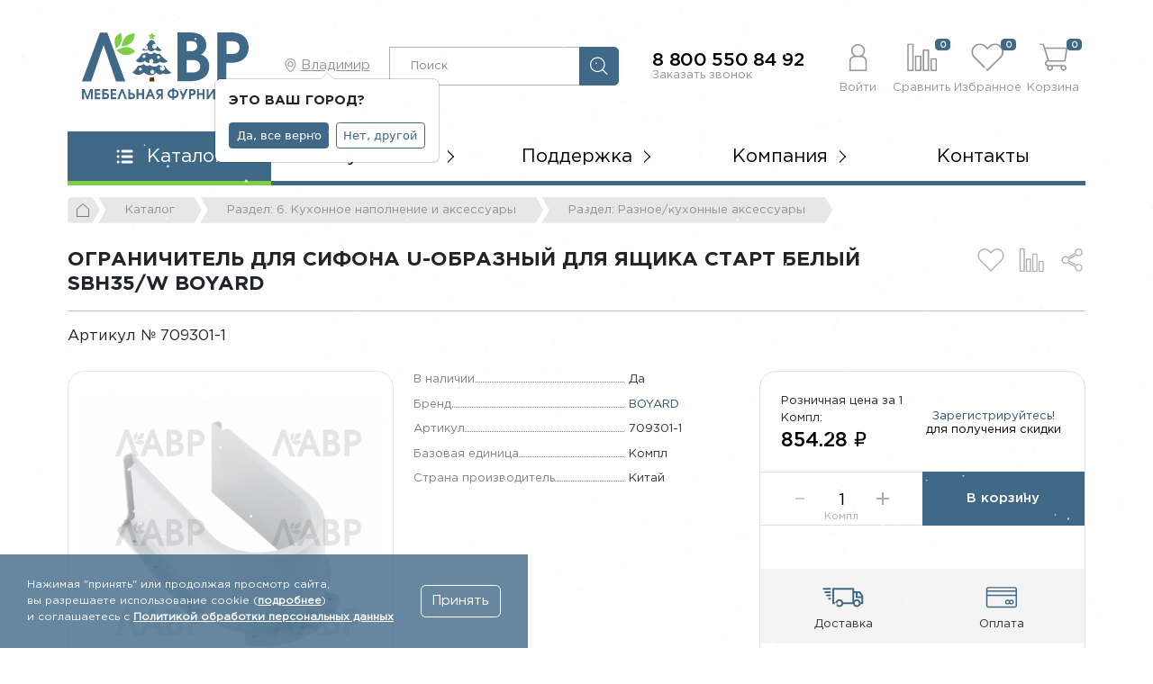

--- FILE ---
content_type: text/html; charset=UTF-8
request_url: https://lavrmf.ru/katalog/6-kukhonnoe-napolnenie-i-aksessuary/raznoe-kukhonnye-aksessuary/derzhatel-dna-i-zadney-stenki-u-obraznyy-plastikovyy-boyard-belyy-50sht-sbh35-w/
body_size: 59337
content:
<!DOCTYPE html>
<html class="no-js" lang="ru">
	<head>
    <meta charset="UTF-8" />
    <meta http-equiv="X-UA-Compatible" content="IE=edge,chrome=1" />
   	<meta name="viewport" content="width=device-width, initial-scale=1, maximum-scale=1, user-scalable=0" />
  	  <meta name="format-detection" content="telephone=no" />
   	<meta name="format-detection" content="address=no" />
    <meta name="SKYPE_TOOLBAR" content="SKYPE_TOOLBAR_PARSER_COMPATIBLE" />
    <meta name="yandex-verification" content="3a8ed99fc68b9770" />
    <title>Купить Ограничитель для сифона U-образный для ящика СТАРТ белый SBH35/W Boyard | 709301-1 | Фурнитура и комплектующие для мебели</title>
    <meta name="robots" content="index, follow" />
    <meta name="keywords" content="Ограничитель для сифона U-образный для ящика СТАРТ белый SBH35/W Boyard/ 709301-1 / оптом и в розницу / мебельная фурнитура &amp;quot;ЛАВР&amp;quot;" />
    <meta name="description" content="Купить Ограничитель для сифона U-образный для ящика СТАРТ белый SBH35/W Boyard (Арт. 709301-1) (SBH35/W), 854.28 &#8381;, доступные цены и высокое качество. Доставка в любой регион РФ. Больше похожих товаров вы найдёте в разделе Разное/кухонные аксессуары." />
    <link rel="canonical" href="https://lavrmf.ru/katalog/6-kukhonnoe-napolnenie-i-aksessuary/raznoe-kukhonnye-aksessuary/derzhatel-dna-i-zadney-stenki-u-obraznyy-plastikovyy-boyard-belyy-50sht-sbh35-w/" />
    
    <meta property="og:image" content="https://lavrmf.ru/local/templates/lavr_2023/icons/ogImage.jpg" />
   	<link rel="shortcut icon" type="image/x-icon" href="https://lavrmf.ru/local/templates/lavr_2023/icons/favicon.ico" />
    <link rel="apple-touch-icon" href="/local/templates/lavr_2023/icons/apple-touch-icon.png" />
		
		<script data-skip-moving="true">(function(w, d, n) {var cl = "bx-core";var ht = d.documentElement;var htc = ht ? ht.className : undefined;if (htc === undefined || htc.indexOf(cl) !== -1){return;}var ua = n.userAgent;if (/(iPad;)|(iPhone;)/i.test(ua)){cl += " bx-ios";}else if (/Windows/i.test(ua)){cl += ' bx-win';}else if (/Macintosh/i.test(ua)){cl += " bx-mac";}else if (/Linux/i.test(ua) && !/Android/i.test(ua)){cl += " bx-linux";}else if (/Android/i.test(ua)){cl += " bx-android";}cl += (/(ipad|iphone|android|mobile|touch)/i.test(ua) ? " bx-touch" : " bx-no-touch");cl += w.devicePixelRatio && w.devicePixelRatio >= 2? " bx-retina": " bx-no-retina";if (/AppleWebKit/.test(ua)){cl += " bx-chrome";}else if (/Opera/.test(ua)){cl += " bx-opera";}else if (/Firefox/.test(ua)){cl += " bx-firefox";}ht.className = htc ? htc + " " + cl : cl;})(window, document, navigator);</script>


<link href="/bitrix/js/intranet/intranet-common.css?168596264066709" type="text/css"  rel="stylesheet" />
<link href="/bitrix/js/ui/design-tokens/dist/ui.design-tokens.css?171750483826358" type="text/css"  rel="stylesheet" />
<link href="/bitrix/js/ui/fonts/opensans/ui.font.opensans.css?16859626412555" type="text/css"  rel="stylesheet" />
<link href="/bitrix/js/main/popup/dist/main.popup.bundle.css?175074505331694" type="text/css"  rel="stylesheet" />
<link href="/bitrix/css/main/themes/blue/style.css?1685962650386" type="text/css"  rel="stylesheet" />
<link href="/local/templates/lavr_2023/components/bitrix/catalog/.default/style.css?17325378881333" type="text/css"  rel="stylesheet" />
<link href="/local/templates/lavr_2023/components/bitrix/catalog.element/.default/style.css?176546201241699" type="text/css"  rel="stylesheet" />
<link href="/local/templates/lavr_2023/css/swiper-bundle.min.css?168596265216029" type="text/css"  rel="stylesheet" />
<link href="/bitrix/components/bitrix/catalog.product.subscribe/templates/.default/style.css?16859626431816" type="text/css"  rel="stylesheet" />
<link href="/local/templates/lavr_2023/components/bitrix/catalog.store.amount/.default/style.css?17001412401393" type="text/css"  rel="stylesheet" />
<link href="/bitrix/components/bitrix/sale.prediction.product.detail/templates/.default/style.css?1685962648381" type="text/css"  rel="stylesheet" />
<link href="/bitrix/components/bitrix/sale.products.gift/templates/bootstrap_v4/style.css?1685962648177" type="text/css"  rel="stylesheet" />
<link href="/local/templates/lavr_2023/components/bitrix/catalog.item/bootstrap_v4/style.css?17653570693015" type="text/css"  rel="stylesheet" />
<link href="/bitrix/components/bitrix/sale.products.gift/templates/bootstrap_v4/themes/blue/style.css?1685962648148" type="text/css"  rel="stylesheet" />
<link href="/bitrix/components/bitrix/sale.gift.main.products/templates/bootstrap_v4/style.css?168596264887" type="text/css"  rel="stylesheet" />
<link href="/bitrix/components/bitrix/sale.gift.main.products/templates/bootstrap_v4/themes/blue/style.css?1685962648154" type="text/css"  rel="stylesheet" />
<link href="/local/templates/lavr_2023/css/core/bootstrap.min.css?1685962652194901" type="text/css"  data-template-style="true"  rel="stylesheet" />
<link href="/local/templates/lavr_2023/css/font-awesome.min.css?168596265227466" type="text/css"  data-template-style="true"  rel="stylesheet" />
<link href="/local/templates/lavr_2023/css/jquery.bxslider.min.css?16859626522611" type="text/css"  data-template-style="true"  rel="stylesheet" />
<link href="/local/templates/lavr_2023/css/jquery.fancybox.min.css?168916870412795" type="text/css"  data-template-style="true"  rel="stylesheet" />
<link href="/local/templates/lavr_2023/css/simplebar.css?16859626524237" type="text/css"  data-template-style="true"  rel="stylesheet" />
<link href="/local/templates/lavr_2023/components/netbrand/nb.selectCity/.default/style.css?16859626523197" type="text/css"  data-template-style="true"  rel="stylesheet" />
<link href="/bitrix/components/bitrix/sale.location.selector.search/templates/.default/style.css?16859626486417" type="text/css"  data-template-style="true"  rel="stylesheet" />
<link href="/local/templates/lavr_2023/components/netbrand/search.title/.default/style.css?17217310482986" type="text/css"  data-template-style="true"  rel="stylesheet" />
<link href="/local/templates/lavr_2023/components/bitrix/sale.basket.basket.line/.default/style.css?16859626521569" type="text/css"  data-template-style="true"  rel="stylesheet" />
<link href="/local/templates/lavr_2023/components/bitrix/menu/mainMenu/style.css?16877876102415" type="text/css"  data-template-style="true"  rel="stylesheet" />
<link href="/local/templates/lavr_2023/components/bitrix/breadcrumb/.default/style.css?17332207302713" type="text/css"  data-template-style="true"  rel="stylesheet" />
<link href="/local/templates/lavr_2023/components/bitrix/menu/socMenu/style.css?17661268261847" type="text/css"  data-template-style="true"  rel="stylesheet" />
<link href="/local/templates/lavr_2023/components/bitrix/system.pagenavigation/.default/style.css?16859626521002" type="text/css"  data-template-style="true"  rel="stylesheet" />
<link href="/local/templates/lavr_2023/components/bitrix/news.list/footerMenu/style.css?16859626522535" type="text/css"  data-template-style="true"  rel="stylesheet" />
<link href="/local/templates/lavr_2023/components/bitrix/menu/footerMenu/style.css?16859626521041" type="text/css"  data-template-style="true"  rel="stylesheet" />
<link href="/local/templates/lavr_2023/components/bitrix/main.include/nbCopy/style.css?1685962652259" type="text/css"  data-template-style="true"  rel="stylesheet" />
<link href="/local/templates/lavr_2023/components/bitrix/menu/mobileMenu/style.css?16881148042255" type="text/css"  data-template-style="true"  rel="stylesheet" />
<link href="/local/templates/lavr_2023/components/bitrix/menu/catalogMenu/style.css?16859626525927" type="text/css"  data-template-style="true"  rel="stylesheet" />
<link href="/local/templates/lavr_2023/components/bitrix/main.auth.form/.default/style.css?1685962652797" type="text/css"  data-template-style="true"  rel="stylesheet" />
<link href="/local/templates/lavr_2023/components/bitrix/main.include/nbCookie/style.css?1710851839664" type="text/css"  data-template-style="true"  rel="stylesheet" />
<link href="/local/templates/lavr_2023/template_styles.css?176656004756402" type="text/css"  data-template-style="true"  rel="stylesheet" />
		
    <!--[if lt IE 9]>
      <script  data-skip-moving="true" src="/local/templates/lavr_2023/js/core/respond.min.js"></script>
    <![endif]--> 
    
     
        
    
    



<script type="extension/settings" data-extension="currency.currency-core">{"region":"ru"}</script>



            
            <!-- Yandex.Metrika counter -->
            
            <!-- /Yandex.Metrika counter -->
                    
        
          
<!-- Yandex.Metrika counter -->
<noscript><div><img src="https://mc.yandex.ru/watch/34903760" style="position:absolute; left:-9999px;" alt="" /></div></noscript>
<!-- /Yandex.Metrika counter -->       
	</head>
	<body class="body d-flex flex-column _second">
		<svg xmlns="http://www.w3.org/2000/svg" width="0" height="0"  class="hidden">
  	<symbol id="pdf" viewBox="0 0 22 26" >
  		<path fill-rule="evenodd" fill="currentColor" d="M20.608,19.793 L20.011,19.793 L20.011,24.980 C20.011,25.542 19.574,26.000 19.037,26.000 L2.963,26.000 C2.425,26.000 1.989,25.542 1.989,24.980 L1.989,19.793 L1.392,19.793 C0.623,19.793 -0.000,19.140 -0.000,18.335 L-0.000,10.757 C-0.000,9.952 0.623,9.300 1.392,9.300 L1.989,9.300 L1.989,1.020 C1.989,0.458 2.425,-0.000 2.963,-0.000 L14.734,-0.000 C14.772,-0.000 14.810,0.006 14.846,0.015 C14.855,0.017 14.863,0.021 14.872,0.024 C14.905,0.034 14.937,0.048 14.968,0.066 C14.979,0.072 14.989,0.078 15.000,0.086 C15.035,0.110 15.068,0.137 15.097,0.171 C15.098,0.172 15.099,0.173 15.101,0.174 L19.890,5.901 C19.969,5.994 20.005,6.111 20.006,6.231 C20.008,6.250 20.011,6.269 20.011,6.288 L20.011,9.300 L20.608,9.300 C21.376,9.300 22.000,9.952 22.000,10.757 L22.000,18.335 C22.000,19.140 21.376,19.793 20.608,19.793 ZM2.963,24.704 L19.037,24.704 L19.037,19.793 L2.963,19.793 L2.963,24.704 ZM14.922,14.587 C14.922,13.243 14.447,12.306 13.692,11.718 C12.990,11.165 12.094,10.905 10.713,10.905 C9.882,10.905 9.094,10.962 8.490,11.063 L8.490,18.541 C8.900,18.597 9.505,18.654 10.357,18.654 C11.781,18.654 12.947,18.337 13.712,17.671 C14.415,17.049 14.922,16.045 14.922,14.587 ZM2.219,11.063 L2.219,18.575 L2.219,18.575 L3.848,18.575 L3.848,15.853 C3.999,15.875 4.194,15.887 4.409,15.887 C5.381,15.887 6.212,15.638 6.773,15.084 C7.205,14.656 7.441,14.023 7.441,13.277 C7.441,12.532 7.129,11.899 6.665,11.515 C6.180,11.108 5.456,10.905 4.442,10.905 C3.438,10.905 2.726,10.973 2.219,11.063 ZM19.037,6.746 L14.734,6.746 C14.465,6.746 14.247,6.518 14.247,6.236 L14.247,1.020 L2.963,1.020 L2.963,9.300 L19.037,9.300 L19.037,6.746 ZM20.448,10.962 L16.002,10.962 L16.002,18.575 L17.653,18.575 L17.653,15.514 L20.265,15.514 L20.265,14.113 L17.653,14.113 L17.653,12.373 L20.448,12.373 L20.448,10.962 ZM5.812,13.322 C5.812,14.102 5.273,14.565 4.398,14.565 C4.162,14.565 3.989,14.553 3.848,14.520 L3.848,12.272 C3.967,12.238 4.194,12.204 4.528,12.204 C5.348,12.204 5.812,12.622 5.812,13.322 ZM10.713,17.310 C10.508,17.310 10.282,17.310 10.141,17.276 L10.141,12.294 C10.282,12.261 10.519,12.227 10.886,12.227 C12.299,12.227 13.185,13.062 13.174,14.644 C13.174,16.463 12.202,17.321 10.713,17.310 Z"/>
	</symbol>
	<symbol id="user" viewBox="0 0 24 38" >
		<path fill-rule="evenodd"  fill="currentColor" d="M22.987,37.999 L1.926,37.999 C1.393,37.999 0.962,37.574 0.962,37.050 L0.962,24.064 C0.962,20.528 3.593,17.595 7.026,17.045 C4.825,15.415 3.392,12.829 3.392,9.912 C3.392,4.988 7.458,0.981 12.457,0.981 C17.455,0.981 21.521,4.988 21.521,9.912 C21.521,12.829 20.089,15.415 17.888,17.045 C21.320,17.596 23.951,20.529 23.951,24.064 L23.951,37.050 C23.951,37.574 23.520,37.999 22.987,37.999 ZM19.594,9.912 C19.594,6.035 16.392,2.880 12.457,2.880 C8.521,2.880 5.319,6.035 5.319,9.912 C5.319,13.786 8.516,16.939 12.446,16.944 L12.467,16.944 C16.398,16.939 19.594,13.786 19.594,9.912 ZM22.024,24.064 C22.024,21.185 19.647,18.843 16.726,18.843 L8.187,18.843 C5.267,18.843 2.889,21.185 2.889,24.064 L2.889,36.101 L22.024,36.101 L22.024,24.064 Z"/>
	</symbol>
	<symbol id="compare" viewBox="0 0 39 37" >
		<path fill-rule="evenodd"  fill="currentColor" d="M37.994,37.003 L31.619,37.003 C31.093,37.003 30.668,36.577 30.668,36.049 L30.668,20.748 C30.668,20.221 31.093,19.794 31.619,19.794 L37.994,19.794 C38.520,19.794 38.946,20.221 38.946,20.748 L38.946,36.049 C38.946,36.577 38.520,37.003 37.994,37.003 ZM37.042,21.701 L32.571,21.701 L32.571,35.095 L37.042,35.095 L37.042,21.701 ZM28.096,37.003 L21.721,37.003 C21.196,37.003 20.771,36.577 20.771,36.049 L20.771,9.145 C20.771,8.619 21.196,8.191 21.721,8.191 L28.096,8.191 C28.623,8.191 29.048,8.619 29.048,9.145 L29.048,36.049 C29.048,36.577 28.623,37.003 28.096,37.003 ZM27.144,10.098 L22.673,10.098 L22.673,35.095 L27.144,35.095 L27.144,10.098 ZM18.157,36.961 L11.782,36.961 C11.256,36.961 10.830,36.534 10.830,36.007 L10.830,17.091 C10.830,16.564 11.256,16.137 11.782,16.137 L18.157,16.137 C18.683,16.137 19.109,16.564 19.109,17.091 L19.109,36.007 C19.109,36.534 18.683,36.961 18.157,36.961 ZM17.205,18.045 L12.734,18.045 L12.734,35.053 L17.205,35.053 L17.205,18.045 ZM8.259,36.961 L1.884,36.961 C1.359,36.961 0.932,36.534 0.932,36.007 L0.932,0.949 C0.932,0.422 1.359,-0.005 1.884,-0.005 L8.259,-0.005 C8.785,-0.005 9.211,0.422 9.211,0.949 L9.211,36.007 C9.211,36.534 8.785,36.961 8.259,36.961 ZM7.307,1.902 L2.836,1.902 L2.836,35.053 L7.307,35.053 L7.307,1.902 Z"/>
		<path fill-rule="evenodd" d="M37.994,37.003 L31.619,37.003 C31.093,37.003 30.668,36.577 30.668,36.049 L30.668,20.748 C30.668,20.221 31.093,19.794 31.619,19.794 L37.994,19.794 C38.520,19.794 38.946,20.221 38.946,20.748 L38.946,36.049 C38.946,36.577 38.520,37.003 37.994,37.003 ZM28.096,37.003 L21.721,37.003 C21.196,37.003 20.771,36.577 20.771,36.049 L20.771,9.145 C20.771,8.619 21.196,8.191 21.721,8.191 L28.096,8.191 C28.623,8.191 29.048,8.619 29.048,9.145 L29.048,36.049 C29.048,36.577 28.623,37.003 28.096,37.003 ZM18.157,36.961 L11.782,36.961 C11.256,36.961 10.830,36.534 10.830,36.007 L10.830,17.091 C10.830,16.564 11.256,16.137 11.782,16.137 L18.157,16.137 C18.683,16.137 19.109,16.564 19.109,17.091 L19.109,36.007 C19.109,36.534 18.683,36.961 18.157,36.961 ZM8.259,36.961 L1.884,36.961 C1.359,36.961 0.932,36.534 0.932,36.007 L0.932,0.949 C0.932,0.422 1.359,-0.005 1.884,-0.005 L8.259,-0.005 C8.785,-0.005 9.211,0.422 9.211,0.949 L9.211,36.007 C9.211,36.534 8.785,36.961 8.259,36.961 Z"/>
	</symbol>
	<symbol id="fav" viewBox="0 0 39 35" >
		<path fill-rule="evenodd" fill="currentColor" d="M19.482,34.995 L3.119,18.306 C-0.899,14.210 -1.000,7.435 2.897,3.512 C5.213,1.183 7.700,0.001 10.290,0.001 L10.319,0.001 C12.917,0.010 15.476,1.226 17.720,3.516 L19.485,5.285 L21.254,3.510 C23.464,1.255 26.001,0.050 28.585,0.030 L28.651,0.030 C31.240,0.030 33.733,1.199 36.064,3.505 C39.999,7.399 39.899,14.176 35.846,18.306 L19.482,34.995 ZM10.290,1.923 C8.227,1.923 6.197,2.914 4.256,4.867 C1.083,8.061 1.188,13.598 4.485,16.959 L19.482,32.254 L34.479,16.959 C37.748,13.629 37.860,7.981 34.719,4.873 C32.759,2.935 30.718,1.951 28.650,1.951 C28.633,1.951 28.616,1.952 28.600,1.952 C25.993,1.972 23.907,3.547 22.616,4.862 L19.485,8.001 L16.359,4.869 C15.044,3.527 12.933,1.932 10.312,1.923 L10.290,1.923 Z"/>
		<path fill-rule="evenodd" d="M19.482,34.995 L3.119,18.306 C-0.899,14.210 -1.000,7.435 2.897,3.512 C5.213,1.183 7.700,0.001 10.290,0.001 L10.319,0.001 C12.917,0.010 15.476,1.226 17.720,3.516 L19.485,5.285 L21.254,3.510 C23.464,1.255 26.001,0.050 28.585,0.030 L28.651,0.030 C31.240,0.030 33.733,1.199 36.064,3.505 C39.999,7.399 39.899,14.176 35.846,18.306 L19.482,34.995 Z"/>
	</symbol>
	<symbol id="cart" viewBox="0 0 36 36" >
		<path fill-rule="evenodd"  fill="currentColor" d="M11.568,23.561 L12.314,23.561 L13.050,23.561 L31.920,23.561 C32.792,23.561 33.500,22.872 33.539,22.000 L35.797,7.138 L35.797,7.003 C35.797,6.101 35.070,5.374 34.168,5.364 L7.846,5.364 L6.257,0.043 L1.876,0.043 C1.372,-0.006 0.926,0.362 0.869,0.867 C0.820,1.371 1.188,1.826 1.692,1.874 C1.750,1.884 1.818,1.884 1.876,1.874 L4.890,1.874 L10.860,21.807 C8.690,22.175 7.226,24.240 7.594,26.412 C7.875,28.059 9.145,29.358 10.783,29.668 C10.396,30.270 10.182,30.958 10.182,31.675 C10.153,33.759 11.829,35.476 13.914,35.505 C15.997,35.533 17.713,33.856 17.741,31.773 C17.751,31.055 17.557,30.357 17.180,29.746 L27.569,29.746 C26.502,31.530 27.084,33.837 28.868,34.903 C30.650,35.970 32.957,35.388 34.023,33.604 C35.089,31.821 34.507,29.513 32.725,28.447 C32.143,28.098 31.465,27.914 30.786,27.914 L11.568,27.914 C10.366,27.914 9.397,26.945 9.397,25.742 C9.397,24.540 10.376,23.561 11.568,23.561 M8.398,7.196 L33.917,7.196 L31.707,21.739 L12.750,21.739 L8.398,7.196 ZM30.786,29.736 C31.862,29.736 32.725,30.609 32.725,31.675 C32.725,32.742 31.852,33.615 30.786,33.615 C29.720,33.615 28.848,32.742 28.848,31.675 C28.848,30.609 29.720,29.736 30.786,29.736 M13.952,29.736 C15.018,29.736 15.891,30.609 15.891,31.675 C15.891,32.742 15.018,33.615 13.952,33.615 C12.886,33.615 12.013,32.742 12.013,31.675 C12.013,30.609 12.886,29.736 13.952,29.736 "/>
	</symbol>
	<symbol id="cart2" viewBox="0 0 21 21" >
		<path fill-rule="evenodd"  fill="currentColor" d="M19.216,13.162 C19.194,13.648 18.790,14.031 18.292,14.031 L7.515,14.031 L7.095,14.031 L6.669,14.031 C5.989,14.031 5.429,14.577 5.429,15.245 C5.429,15.914 5.983,16.454 6.669,16.454 L17.645,16.454 C18.032,16.454 18.419,16.556 18.751,16.751 C19.770,17.344 20.102,18.628 19.493,19.622 C18.884,20.615 17.567,20.938 16.548,20.344 C15.530,19.751 15.198,18.467 15.807,17.474 L9.873,17.474 C10.089,17.814 10.200,18.202 10.194,18.602 C10.178,19.762 9.198,20.696 8.009,20.679 C6.819,20.663 5.861,19.708 5.877,18.548 C5.877,18.149 6.000,17.765 6.221,17.430 C5.285,17.258 4.560,16.535 4.400,15.617 C4.190,14.409 5.025,13.260 6.265,13.054 L2.855,1.959 L1.134,1.959 C1.102,1.965 1.062,1.965 1.029,1.959 C0.741,1.933 0.531,1.679 0.559,1.399 C0.593,1.118 0.847,0.913 1.134,0.940 L3.636,0.940 L4.544,3.902 L19.575,3.902 C20.091,3.908 20.506,4.313 20.506,4.814 L20.506,4.890 L19.216,13.162 ZM17.645,19.628 C18.253,19.628 18.751,19.142 18.751,18.548 C18.751,17.954 18.258,17.469 17.645,17.469 C17.035,17.469 16.537,17.954 16.537,18.548 C16.537,19.142 17.035,19.628 17.645,19.628 ZM8.031,19.628 C8.639,19.628 9.137,19.142 9.137,18.548 C9.137,17.954 8.639,17.469 8.031,17.469 C7.422,17.469 6.924,17.954 6.924,18.548 C6.924,19.142 7.422,19.628 8.031,19.628 ZM4.859,4.921 L7.344,13.016 L18.170,13.016 L19.432,4.921 L4.859,4.921 ZM14.490,9.396 L13.189,9.396 L13.189,10.663 C13.189,10.945 12.951,11.177 12.663,11.177 C12.376,11.177 12.138,10.945 12.138,10.663 L12.138,9.396 L10.837,9.396 C10.588,9.369 10.394,9.179 10.377,8.937 C10.350,8.656 10.560,8.403 10.848,8.376 L12.149,8.376 L12.149,8.322 C12.149,7.944 12.154,7.565 12.132,7.188 C12.115,7.005 12.098,6.811 12.203,6.650 C12.336,6.444 12.602,6.353 12.840,6.427 C12.995,6.476 13.123,6.595 13.177,6.745 C13.222,6.860 13.211,6.989 13.206,7.107 C13.200,7.248 13.195,7.394 13.189,7.534 C13.177,7.814 13.177,8.096 13.184,8.376 L14.490,8.376 C14.739,8.403 14.932,8.592 14.960,8.835 C14.988,9.115 14.777,9.369 14.490,9.396 Z"/>
	</symbol>	
	<symbol id="menu" viewBox="0 0 19 16" >
		<path fill-rule="evenodd"  fill="currentColor" d="M17.070,9.500 L7.070,9.500 C6.242,9.500 5.570,8.829 5.570,7.999 C5.570,7.172 6.242,6.500 7.070,6.500 L17.070,6.500 C17.898,6.500 18.570,7.172 18.570,7.999 C18.570,8.829 17.898,9.500 17.070,9.500 ZM17.070,3.500 L7.070,3.500 C6.242,3.500 5.570,2.829 5.570,2.000 C5.570,1.172 6.242,0.500 7.070,0.500 L17.070,0.500 C17.898,0.500 18.570,1.172 18.570,2.000 C18.570,2.829 17.898,3.500 17.070,3.500 ZM2.070,15.500 C1.242,15.500 0.570,14.829 0.570,14.000 C0.570,13.172 1.242,12.500 2.070,12.500 C2.898,12.500 3.570,13.172 3.570,14.000 C3.570,14.829 2.898,15.500 2.070,15.500 ZM2.070,9.500 C1.242,9.500 0.570,8.829 0.570,7.999 C0.570,7.172 1.242,6.500 2.070,6.500 C2.898,6.500 3.570,7.172 3.570,7.999 C3.570,8.829 2.898,9.500 2.070,9.500 ZM2.070,3.500 C1.242,3.500 0.570,2.829 0.570,2.000 C0.570,1.172 1.242,0.500 2.070,0.500 C2.898,0.500 3.570,1.172 3.570,2.000 C3.570,2.829 2.898,3.500 2.070,3.500 ZM7.070,12.500 L17.070,12.500 C17.898,12.500 18.570,13.172 18.570,14.000 C18.570,14.829 17.898,15.500 17.070,15.500 L7.070,15.500 C6.242,15.500 5.570,14.829 5.570,14.000 C5.570,13.172 6.242,12.500 7.070,12.500 Z"/>
	</symbol>	
	<symbol id="close" viewBox="0 0 18 19" >
		<path fill-rule="evenodd"  fill="currentColor" d="M10.494,9.604 L17.621,2.523 C17.959,2.191 17.963,1.648 17.631,1.311 C17.628,1.307 17.624,1.304 17.621,1.301 C17.280,0.963 16.727,0.963 16.386,1.301 L9.265,8.376 L2.079,1.195 C1.738,0.854 1.184,0.854 0.843,1.195 C0.503,1.537 0.503,2.092 0.843,2.433 L8.025,9.609 L0.817,16.770 C0.477,17.108 0.477,17.655 0.817,17.992 C1.158,18.330 1.712,18.330 2.053,17.992 L9.254,10.837 L16.412,17.990 C16.753,18.331 17.306,18.331 17.647,17.990 C17.988,17.648 17.988,17.094 17.647,16.752 L10.494,9.604 L10.494,9.604 Z"/>
	</symbol>	
	<symbol id="search" viewBox="0 0 23 23" >
		<path fill-rule="evenodd"  fill="currentColor" d="M22.805,21.932 L15.001,14.124 C16.289,12.642 17.070,10.707 17.070,8.593 C17.070,3.939 13.287,0.158 8.641,0.158 C3.990,0.158 0.212,3.943 0.212,8.593 C0.212,13.243 3.995,17.028 8.641,17.028 C10.754,17.028 12.687,16.247 14.168,14.958 L21.972,22.765 C22.086,22.880 22.239,22.941 22.388,22.941 C22.537,22.941 22.691,22.884 22.805,22.765 C23.033,22.537 23.033,22.160 22.805,21.932 ZM1.391,8.593 C1.391,4.593 4.643,1.342 8.637,1.342 C12.634,1.342 15.882,4.597 15.882,8.593 C15.882,12.589 12.634,15.848 8.637,15.848 C4.643,15.848 1.391,12.594 1.391,8.593 L1.391,8.593 Z"/>
	</symbol>	
	<symbol id="question" viewBox="0 0 21 21" >
		<path fill-rule="evenodd"  fill="currentColor" d="M10.383,20.956 C4.873,20.956 0.406,16.474 0.406,10.944 C0.406,5.414 4.873,0.931 10.383,0.931 C15.893,0.931 20.359,5.414 20.359,10.944 C20.359,16.474 15.893,20.956 10.383,20.956 ZM10.419,2.127 C5.615,2.127 1.720,6.044 1.720,10.875 C1.720,15.706 5.615,19.622 10.419,19.622 C15.224,19.622 19.118,15.706 19.118,10.875 C19.118,6.044 15.224,2.127 10.419,2.127 ZM11.041,11.406 L10.882,12.283 L9.406,12.283 L9.073,9.954 L9.145,9.882 C10.833,9.815 11.678,9.369 11.678,8.544 C11.678,8.219 11.562,7.967 11.330,7.789 C11.099,7.612 10.771,7.523 10.347,7.523 C9.564,7.523 8.841,7.854 8.175,8.515 L6.844,7.063 C7.789,6.027 8.971,5.510 10.389,5.510 C11.451,5.510 12.300,5.773 12.936,6.301 C13.574,6.828 13.892,7.566 13.892,8.515 C13.892,10.059 12.942,11.023 11.041,11.406 ZM11.273,15.706 L8.928,15.706 L8.928,13.405 L11.273,13.405 L11.273,15.706 Z"/>
	</symbol>
	<symbol id="print" viewBox="0 0 27 28" >
		<path fill-rule="evenodd"  fill="currentColor" d="M24.256,22.403 L22.428,22.403 L22.428,26.132 C22.428,27.153 21.606,27.988 20.599,27.988 L6.849,27.988 C5.843,27.988 5.020,27.153 5.020,26.132 L5.020,22.403 L3.191,22.403 C1.632,22.403 0.441,21.195 0.441,19.611 L0.441,11.234 C0.441,9.650 1.632,8.442 3.191,8.442 L5.048,8.442 L5.048,1.921 C5.048,0.900 5.870,0.065 6.877,0.065 L20.628,0.065 C21.634,0.065 22.456,0.900 22.456,1.921 L22.456,8.442 L24.285,8.442 C25.844,8.442 27.034,9.650 27.007,11.234 L27.007,19.611 C27.007,21.195 25.815,22.403 24.256,22.403 ZM5.941,26.132 C5.941,26.693 6.408,27.067 6.863,27.067 L20.613,27.067 C21.166,27.067 21.534,26.592 21.534,26.132 L21.534,19.611 L5.941,19.611 L5.941,26.132 ZM21.534,1.921 C21.534,1.360 21.067,0.986 20.613,0.986 L6.863,0.986 C6.310,0.986 5.941,1.461 5.941,1.921 L5.941,8.442 L21.534,8.442 L21.534,1.921 ZM26.114,11.234 C26.114,10.213 25.291,9.378 24.285,9.378 L3.191,9.378 C2.185,9.378 1.363,10.213 1.363,11.234 L1.363,19.611 C1.363,20.633 2.185,21.467 3.191,21.467 L5.020,21.467 L5.020,18.675 L22.456,18.675 L22.456,21.467 L24.285,21.467 C25.291,21.467 26.114,20.633 26.114,19.611 L26.114,11.234 ZM21.534,14.041 C21.025,14.041 20.613,13.622 20.613,13.106 C20.613,12.589 21.025,12.170 21.534,12.170 C22.043,12.170 22.456,12.589 22.456,13.106 C22.456,13.622 22.043,14.041 21.534,14.041 ZM6.863,24.274 L20.614,24.274 L20.614,25.210 L6.863,25.210 L6.863,24.274 ZM6.863,21.482 L20.614,21.482 L20.614,22.418 L6.863,22.418 L6.863,21.482 Z"/>
	</symbol>
	<symbol id="share" viewBox="0 0 26 28" >
		<path fill-rule="evenodd"  fill="currentColor" d="M21.041,9.374 C19.997,9.374 19.043,9.024 18.265,8.440 L9.910,13.321 C9.932,13.490 9.947,13.662 9.947,13.836 C9.947,14.054 9.924,14.266 9.891,14.477 L18.353,19.363 C19.093,18.831 19.990,18.505 20.974,18.505 C23.475,18.505 25.510,20.547 25.510,23.055 C25.510,25.564 23.475,27.605 20.974,27.605 C18.473,27.605 16.438,25.564 16.438,23.055 C16.438,22.879 16.451,22.702 16.473,22.528 L8.057,17.580 C7.280,18.162 6.328,18.511 5.287,18.511 C2.708,18.511 0.626,16.423 0.626,13.836 C0.626,11.249 2.708,9.162 5.287,9.162 C6.363,9.162 7.345,9.534 8.136,10.151 L16.434,5.328 C16.402,5.122 16.380,4.913 16.380,4.700 C16.380,2.113 18.462,0.025 21.041,0.025 C23.619,0.025 25.701,2.113 25.701,4.700 C25.701,7.286 23.619,9.374 21.041,9.374 ZM21.034,1.541 C19.295,1.541 17.884,2.950 17.884,4.689 C17.884,5.128 17.974,5.545 18.136,5.925 L7.869,12.021 C7.296,11.244 6.374,10.741 5.334,10.741 C3.595,10.741 2.184,12.150 2.184,13.889 C2.184,15.628 3.595,17.037 5.334,17.037 C6.373,17.037 7.294,16.535 7.868,15.759 L18.154,21.815 C17.981,22.204 17.884,22.635 17.884,23.089 C17.884,24.828 19.295,26.238 21.034,26.238 C22.774,26.238 24.184,24.828 24.184,23.089 C24.184,21.350 22.774,19.941 21.034,19.941 C20.033,19.941 19.142,20.408 18.565,21.135 L8.231,15.127 C8.394,14.747 8.484,14.329 8.484,13.889 C8.484,13.449 8.394,13.031 8.231,12.651 L18.520,6.586 C19.095,7.346 20.007,7.837 21.034,7.837 C22.774,7.837 24.184,6.428 24.184,4.689 C24.184,2.950 22.774,1.541 21.034,1.541 Z"/>
	</symbol>	
	<symbol id="delivery" viewBox="0 0 51 25" >
		<path fill-rule="evenodd" fill="currentColor" d="M49.135,20.569 L46.864,20.569 C46.294,22.565 44.448,24.021 42.280,24.021 C40.113,24.021 38.267,22.550 37.697,20.569 L25.526,20.569 C24.955,22.565 23.110,24.021 20.943,24.021 C18.775,24.021 16.930,22.550 16.358,20.569 L13.255,20.569 C12.653,20.569 12.156,20.074 12.156,19.476 L12.156,1.819 C12.156,1.222 12.653,0.727 13.255,0.727 L37.931,0.727 C38.531,0.727 39.030,1.222 39.030,1.819 L39.030,4.704 L45.839,4.704 C46.190,4.704 46.527,4.879 46.732,5.171 L50.028,9.861 C50.160,10.036 50.232,10.254 50.232,10.487 L50.232,19.476 C50.232,20.074 49.735,20.569 49.135,20.569 ZM20.943,21.836 C22.363,21.836 23.520,20.685 23.520,19.272 C23.520,17.859 22.363,16.708 20.943,16.708 C19.522,16.708 18.365,17.859 18.365,19.272 C18.365,20.685 19.522,21.836 20.943,21.836 ZM36.833,2.927 L14.352,2.927 L14.352,18.398 L16.256,18.398 C16.666,16.199 18.614,14.538 20.943,14.538 C23.271,14.538 25.205,16.199 25.629,18.398 L36.833,18.398 L36.833,2.927 ZM42.296,21.836 C43.715,21.836 44.872,20.685 44.872,19.272 C44.872,17.859 43.715,16.708 42.296,16.708 C40.874,16.708 39.717,17.859 39.717,19.272 C39.717,20.685 40.874,21.836 42.296,21.836 ZM45.283,6.904 L43.130,6.904 L43.130,10.808 L48.050,10.808 L45.283,6.904 ZM48.065,12.994 L42.017,12.994 C41.416,12.994 40.918,12.497 40.918,11.900 L40.918,6.904 L39.030,6.904 L39.030,15.834 C39.879,15.033 41.035,14.538 42.296,14.538 C44.624,14.538 46.557,16.199 46.981,18.398 L48.065,18.398 L48.065,12.994 ZM9.432,2.927 L1.596,2.927 C0.996,2.927 0.498,2.431 0.498,1.833 C0.498,1.237 0.996,0.742 1.596,0.742 L9.432,0.742 C10.032,0.742 10.531,1.237 10.531,1.833 C10.531,2.431 10.032,2.927 9.432,2.927 ZM3.397,4.718 L9.431,4.718 C10.047,4.718 10.530,5.214 10.530,5.812 C10.530,6.408 10.031,6.904 9.431,6.904 L3.397,6.904 C2.797,6.904 2.299,6.408 2.299,5.812 C2.299,5.214 2.797,4.718 3.397,4.718 ZM5.624,8.695 L9.431,8.695 C10.047,8.695 10.530,9.191 10.530,9.789 C10.530,10.385 10.031,10.881 9.431,10.881 L5.624,10.881 C5.023,10.881 4.525,10.385 4.525,9.789 C4.525,9.191 5.023,8.695 5.624,8.695 ZM8.113,12.673 L9.431,12.673 C10.047,12.673 10.530,13.168 10.530,13.766 C10.530,14.363 10.031,14.858 9.431,14.858 L8.113,14.858 C7.513,14.858 7.015,14.363 7.015,13.766 C7.015,13.168 7.513,12.673 8.113,12.673 Z"/>
	</symbol>		
	<symbol id="pay" viewBox="0 0 35.75 24.75" >
		<path fill-rule="evenodd" fill="currentColor" d="M31.557,23.119 L3.936,23.119 C2.451,23.119 1.248,21.936 1.248,20.476 L1.248,3.733 C1.248,2.273 2.451,1.090 3.936,1.090 L31.557,1.090 C33.040,1.090 34.245,2.273 34.245,3.733 L34.245,20.476 C34.245,21.936 33.040,23.119 31.557,23.119 ZM2.634,20.476 C2.634,21.183 3.217,21.756 3.936,21.756 L31.557,21.756 C32.276,21.749 32.853,21.169 32.845,20.463 L32.845,10.749 L2.634,10.749 L2.634,20.476 ZM2.634,9.387 L32.845,9.387 L32.845,6.172 L2.634,6.172 L2.634,9.387 ZM32.859,3.733 C32.859,3.026 32.276,2.452 31.557,2.452 L3.936,2.452 C3.217,2.452 2.634,3.026 2.634,3.733 L2.634,4.809 L32.859,4.809 L32.859,3.733 ZM26.181,18.800 C26.105,18.887 26.024,18.968 25.937,19.043 C24.826,20.011 23.128,19.909 22.143,18.816 C21.160,17.722 21.263,16.052 22.375,15.085 C23.486,14.117 25.184,14.219 26.168,15.312 C26.673,14.750 27.399,14.428 28.163,14.428 L28.177,14.414 C28.934,14.416 29.653,14.732 30.159,15.286 C31.146,16.365 31.056,18.029 29.958,18.998 C28.859,19.970 27.169,19.880 26.181,18.800 ZM24.187,15.775 C23.467,15.775 22.885,16.349 22.885,17.056 C22.885,17.764 23.467,18.337 24.187,18.337 C24.907,18.337 25.489,17.764 25.489,17.056 C25.489,16.349 24.907,15.775 24.187,15.775 ZM28.163,15.775 C27.444,15.775 26.860,16.349 26.860,17.056 C26.860,17.764 27.444,18.337 28.163,18.337 C28.882,18.337 29.465,17.764 29.465,17.056 C29.465,16.349 28.882,15.775 28.163,15.775 Z"/>
	</symbol>	
	<symbol id="marker" viewBox="0 0 512 512" >
		<path fill-rule="evenodd" fill="currentColor" d="M63.632 141.628c-8.608 28.173-10.828 58.749-6.6 90.881C66 300.6 101.158 360.187 129.075 398.185 163.95 445.654 207.3 486.356 248 509.856a16 16 0 0 0 16 0c40.7-23.5 84.05-64.2 118.925-111.671 27.917-38 63.076-97.586 72.041-165.676 4.23-32.132 2.01-62.708-6.6-90.881-9.47-30.99-26.7-59.132-51.21-83.642C359.765 20.593 309.634 0 256 0S152.235 20.593 114.842 57.986L126.156 69.3l-11.314-11.314C90.332 82.5 73.1 110.638 63.632 141.628zm73.837-61.015C168.818 49.264 210.914 32 256 32s87.182 17.265 118.531 48.614c39.964 39.963 56.352 89.663 48.709 147.718C410.289 326.706 328.039 431.7 256 477.3c-72.039-45.6-154.289-150.594-167.24-248.968-7.643-58.055 8.745-107.755 48.709-147.719zM256 318.988a102.868 102.868 0 1 0-102.868-102.867A102.984 102.984 0 0 0 256 318.988zm0-173.735a70.868 70.868 0 1 1-70.868 70.868A70.948 70.948 0 0 1 256 145.253z"/>
	</symbol>		
	<symbol id="special" viewBox="0 0 512 512" >
		<path fill-rule="evenodd" fill="currentColor" d="M283.47 27.6c22 33.32 44.86 66.83 68 100.14a36.76 36.76 0 0 0 19 14.08c38.27 12.14 76.79 24.47 115.43 36.6 23.73 7.55 34 34.44 19.18 52.67-24 29.82-48.84 60.68-73.88 92.15a35.31 35.31 0 0 0-7.77 21.9q-.1 58.65-2.6 117.18c-1.16 23.87-25.36 42.91-46.66 36-34.94-11.25-70.64-23.73-106.93-37a32.83 32.83 0 0 0-22.54 0c-36.29 13.26-72 25.74-106.93 37-21.3 6.87-45.5-12.17-46.66-36q-2.52-58.53-2.6-117.18a35.36 35.36 0 0 0-7.76-21.9c-25.05-31.47-49.89-62.33-73.89-92.15C-7.9 212.86 2.34 186 26.07 178.42c38.64-12.13 77.16-24.46 115.43-36.6a36.76 36.76 0 0 0 19-14.08c23.13-33.31 46-66.82 68-100.14 13.55-20.51 41.5-20.51 54.97 0z" />
	</symbol>	
	
	<symbol id="call" viewBox="0 0 50 50" >
		<path fill-rule="evenodd" fill="currentColor" d="M1035.04,551.693V550.9a3.3,3.3,0,0,0-2.04-3.041V546.65a11.209,11.209,0,0,0-4.09-8.688,2.262,2.262,0,0,0-.92-1.921,10.516,10.516,0,0,0-11.88-.358,2.259,2.259,0,0,0-1.04,1.869,11.273,11.273,0,0,0-4.62,9.1v1.035a3.294,3.294,0,0,0-2.6,3.217v0.791a4.079,4.079,0,1,0,0,8.157v0.791a3.287,3.287,0,0,0,3.28,3.288h1.59a3.287,3.287,0,0,0,3.28-3.288V550.9a3.287,3.287,0,0,0-3.28-3.288h-0.91V546.65a9.909,9.909,0,0,1,3.7-7.72,2.267,2.267,0,0,0,3.05.564,5.983,5.983,0,0,1,6.75.2,2.258,2.258,0,0,0,3.08-.385,9.816,9.816,0,0,1,3.25,7.337v0.964h-1.47a3.3,3.3,0,0,0-3.29,3.288v9.739a3.3,3.3,0,0,0,3.29,3.288h0.79v0.834a1.891,1.891,0,0,1-1.89,1.885h-5.61a2.389,2.389,0,1,0-.21,1.36h5.82a3.253,3.253,0,0,0,3.25-3.245v-0.884a3.3,3.3,0,0,0,2.72-3.238V559.85A4.079,4.079,0,1,0,1035.04,551.693Zm-29.91,4.078a2.723,2.723,0,0,1,2.72-2.719v5.439A2.723,2.723,0,0,1,1005.13,555.771Zm4.08,4.87V550.9a1.926,1.926,0,0,1,1.92-1.929h0.8v13.6h-0.8A1.926,1.926,0,0,1,1009.21,560.641Zm5.43-9.739v9.739a1.927,1.927,0,0,1-1.36,1.843V549.059A1.927,1.927,0,0,1,1014.64,550.9Zm12.01-12.126a0.905,0.905,0,0,1-.54-0.175,7.342,7.342,0,0,0-8.29-.25,0.906,0.906,0,0,1-.98-1.525,9.156,9.156,0,0,1,4.95-1.449,9.063,9.063,0,0,1,5.39,1.761,0.907,0.907,0,0,1,.2,1.267,0.894,0.894,0,0,1-.73.371h0Zm-5.55,29.232a1.02,1.02,0,1,1,1.02-1.02A1.022,1.022,0,0,1,1021.1,568.008Zm7.14-7.367V550.9a1.927,1.927,0,0,1,1.36-1.843v13.425A1.927,1.927,0,0,1,1028.24,560.641Zm5.44,0a1.934,1.934,0,0,1-1.93,1.929h-0.79v-13.6h0.79a1.934,1.934,0,0,1,1.93,1.929v9.739Zm1.36-2.15v-5.439A2.72,2.72,0,1,1,1035.04,558.491Z" transform="translate(-996.45 -526.703)"/>
	</symbol>
	<symbol id="email" viewBox="0 0 50 50" >
		<path fill-rule="evenodd" fill="currentColor" d="M1036.14,614.842h-29.4a2.944,2.944,0,0,0-2.94,2.94v20.582a2.944,2.944,0,0,0,2.94,2.941h29.4a2.944,2.944,0,0,0,2.94-2.941V617.782A2.944,2.944,0,0,0,1036.14,614.842Zm-29.4,1.47h29.4a1.548,1.548,0,0,1,.31.062c-2.55,2.33-10.99,10.052-13.94,12.713a1.668,1.668,0,0,1-1.07.457,1.64,1.64,0,0,1-1.07-.458c-2.95-2.661-11.39-10.383-13.94-12.712A1.42,1.42,0,0,1,1006.74,616.312Zm-1.47,22.052V617.782a1.381,1.381,0,0,1,.08-0.406c1.95,1.783,7.84,7.171,11.66,10.644-3.81,3.27-9.7,8.855-11.67,10.728A1.619,1.619,0,0,1,1005.27,638.364Zm30.87,1.471h-29.4a1.335,1.335,0,0,1-.33-0.068c2.02-1.934,7.95-7.552,11.69-10.751q0.645,0.582,1.29,1.162a2.933,2.933,0,0,0,4.1,0c0.43-.387.86-0.774,1.28-1.163,3.74,3.2,9.67,8.816,11.7,10.751A1.335,1.335,0,0,1,1036.14,639.835Zm1.47-1.471a1.246,1.246,0,0,1-.08.384c-1.96-1.874-7.85-7.459-11.66-10.728,3.82-3.473,9.71-8.86,11.66-10.644a1.375,1.375,0,0,1,.08.406v20.582Z" transform="translate(-996.435 -603.078)"/>
	</symbol>

	<symbol id="plus" viewBox="0 0 93.562 93.562" >
		<path fill-rule="evenodd" fill="currentColor" d="m87.952 41.17-36.386.11V5.61A5.598 5.598 0 0 0 45.956 0a5.598 5.598 0 0 0-5.61 5.61l.11 35.561H5.61A5.598 5.598 0 0 0 0 46.781a5.597 5.597 0 0 0 5.61 5.609h34.791v35.562a5.599 5.599 0 0 0 5.61 5.61 5.599 5.599 0 0 0 5.61-5.61V52.391h36.331a5.599 5.599 0 0 0 5.61-5.61 5.616 5.616 0 0 0-5.61-5.611z" ></path>
	</symbol>

	<symbol id="vdots" viewBox="0 0 45.583 45.583" >
		<path fill-rule="evenodd" fill="currentColor" d="M22.793 12.196c-3.361 0-6.078-2.729-6.078-6.099C16.715 2.73 19.432 0 22.793 0c3.353 0 6.073 2.729 6.073 6.097 0 3.369-2.721 6.099-6.073 6.099zM22.794 28.889c-3.361 0-6.079-2.729-6.079-6.099 0-3.366 2.717-6.099 6.078-6.099 3.353 0 6.073 2.732 6.075 6.099-.002 3.372-2.724 6.099-6.074 6.099zM22.794 45.583c-3.361 0-6.079-2.729-6.079-6.099s2.717-6.098 6.078-6.098c3.353-.002 6.073 2.729 6.073 6.098s-2.722 6.099-6.072 6.099z" ></path>
	</symbol>

	<symbol id="video" viewBox="0 0 1280.000000 1280.000000" >
		<g transform="translate(0.000000,1280.000000) scale(0.100000,-0.100000)"
		   fill="#000000" stroke="none">
		<path fill-rule="evenodd" fill="currentColor" d="M4610 6399 l0 -2881 43 25 c195 114 4144 2392 4494 2593 339 194 448
262 440 270 -7 7 -743 434 -1637 949 -894 516 -2001 1155 -2460 1420 -459 265
-845 487 -857 494 l-23 12 0 -2882z" transform="translate(-996.435 -603.078)"/>
		</g>
	</symbol>



</svg>


		<div id="panel" class="body__bxPanel"></div>
		<header role="banner" class="body__header header">
			<div class="container">
				<div class="header__top">
				<div class="row align-items-center">
					<div class="header__col col col-md-auto _logo">
						<a href="/" class="header__logo">
		      			<img width="185" src="/local/templates/lavr_2023/images/logo_NG.svg" height="75" alt="ЛАВР">		        </a>  
					</div>
					<div class="col-auto header__col _city">
<div class="nbSelectCity selectRegion">
	<div class="nbSelectCity__title">
		<div class="row align-items-center flex-nowrap g-3">
			<div class="col-auto">
				<span id="jsNbCityChange" data-bs-trigger="manual" class="nbSelectCity__titleLegend jsNbCityChange" title="Владимир"><svg><use xlink:href="#marker" ></use></svg><span class="nbSelectCity__titleValue selectRegion__linkText">Владимир</span></span>
			</div>
			<div class="col-auto d-md-none">
				<a class="header__callBtn" href="#callBackModal" data-bs-toggle="modal" data-bs-target="#callBackModal">Заказать звонок</a>		
			</div>
		</div>

		
								
						
	   
	</div>
</div>


					</div>
					<div class="header__col col-12 col-md _search order-last order-md-0">
						
						<div class="row g-3">
							<div class="col-auto d-block d-md-none">
								<button class="btn btn-primary header__mobileMenuBtn" type="button" data-bs-toggle="offcanvas" data-bs-target="#offcanvasMobile" aria-controls="offcanvasMobile">
									<div class="header__mobileMenuBtnIcon"><svg class="header__mobileMenuBtnSvg"><use xlink:href="#menu" ></use></svg></div>
									<div class="header__mobileMenuBtnText">Меню</div>
								</button>
							</div>
							<div class="col">
<div id="title-search" class="bx-searchtitle nbSearch">
	<form action="/katalog/">
		<div class="input-group nbSearch__group">
			<div class="nbSearch__clear"></div>
			<input class="form-control nbSearch__input" placeholder="Поиск" id="title-search-input" type="text" name="q" value="" autocomplete="off"/>
			<button class="btn btn-primary nbSearch__btn" type="submit" name="s"></button>
		</div>
	</form>
</div>
								
							</div>
						</div>
						

					</div>
					<div class="header__col col-auto _phone">
						<div class="header__phone">
														<a href="tel:88005508492">8 800 550 84 92</a>
													</div>
						<a class="header__callBtn d-none d-md-block" href="#callBackModal" data-bs-toggle="modal" data-bs-target="#callBackModal">Заказать звонок</a>			
					</div>
					<div class="header__col col-auto _icons">
						<div class="nbBasketLine" id="bx_basketFKauiI"><!--'start_frame_cache_bx_basketFKauiI'--><div class="nbBasketLine__items"><a data-bs-toggle="offcanvas" href="#offcanvasAuth" role="button" class="nbBasketLine__item _compare d-md-block d-none">
		<div class="nbBasketLine__itemIcon">
			<span class="nbBasketLine__icon"><svg class="nbBasketLine__svg"><use xlink:href="#user" ></use></svg></span>
		</div>
		<div class="nbBasketLine__itemName">
			Войти		</div>
	</a><a href="/katalog/compare/" class="nbBasketLine__item _compare  d-md-block d-none ">
		<span class="nbBasketLine__itemIcon">
			<span class="nbBasketLine__icon"><svg class="nbBasketLine__svg"><use xlink:href="#compare" ></use></svg></span>
			<span class="nbBasketLine__count">0</span>
		</span>
		<div class="nbBasketLine__itemName">Сравнить</div>
	</a><a href="/personal/favorites/" class="nbBasketLine__item _fav  d-md-block d-none ">
		<span class="nbBasketLine__itemIcon">
			<span class="nbBasketLine__icon"><svg class="nbBasketLine__svg"><use xlink:href="#fav" ></use></svg></span>
			<span class="nbBasketLine__count">0</span>
		</span>	
		<div class="nbBasketLine__itemName">Избранное</div>
	</a><a title="Корзина" href="/personal/cart/" class="nbBasketLine__item _basket _bg ">
		<span class="nbBasketLine__itemIcon">
			<span class="nbBasketLine__icon"><svg class="nbBasketLine__svg"><use xlink:href="#cart" ></use></svg></span>
			<span class="nbBasketLine__count">0</span>
		</span>
		<div class="nbBasketLine__itemName">Корзина</div>
	</a></div>
<!--'end_frame_cache_bx_basketFKauiI'--></div>
								
					</div>
				</div>
				</div>

				<div class="header__menu">
					<div class="row g-0">
						<div class="header__col _menuBtn col-auto">
							<a class="header__menuBtn" data-bs-toggle="offcanvas" href="#offcanvasMenu" role="button">
								<div class="header__menuBtnIcon"><svg class="header__menuBtnSvg"><use xlink:href="#menu" ></use></svg></div>
								<div class="header__menuBtnText">Каталог</div>
							</a>
						</div>
						<div class="header__col _menu col">
								<nav class="mainMenu">
		<ul class="mainMenu__ul _lvl_1">
																<li class="mainMenu__item _parent _lvl_1 ">
						<div class="mainMenu__itemContent  _lvl_1">
							<a title="Покупателям" class="mainMenu__link _parent _lvl_1 " href="/pokupatelyam/">
								<span>Покупателям</span>
							</a>
							<span class="mainMenu__caret"></span>
							<ul class="mainMenu__ul _lvl_2">
																								<li class="mainMenu__item _lvl_2 ">
						<div class="mainMenu__itemContent _lvl_2">
							<a title="Акции магазина" class="mainMenu__link _lvl_2 " href="/novosti/?type=actions">
								Акции магазина							</a>
						</div>
					</li>
																								<li class="mainMenu__item _lvl_2 ">
						<div class="mainMenu__itemContent _lvl_2">
							<a title="Как купить" class="mainMenu__link _lvl_2 " href="/pokupatelyam/kak-kupit/">
								Как купить							</a>
						</div>
					</li>
																								<li class="mainMenu__item _lvl_2 ">
						<div class="mainMenu__itemContent _lvl_2">
							<a title="Прайс-лист" class="mainMenu__link _lvl_2 " href="/pokupatelyam/prays-listy/?clear_cache=Y">
								Прайс-лист							</a>
						</div>
					</li>
																								<li class="mainMenu__item _lvl_2 ">
						<div class="mainMenu__itemContent _lvl_2">
							<a title="Подборки товаров" class="mainMenu__link _lvl_2 " href="/pokupatelyam/podborki-tovarov/">
								Подборки товаров							</a>
						</div>
					</li>
																								<li class="mainMenu__item _lvl_2 ">
						<div class="mainMenu__itemContent _lvl_2">
							<a title="Статьи и обзоры" class="mainMenu__link _lvl_2 " href="/pokupatelyam/lifehacks/">
								Статьи и обзоры							</a>
						</div>
					</li>
																								<li class="mainMenu__item _lvl_2 ">
						<div class="mainMenu__itemContent _lvl_2">
							<a title="Интерьерные решения" class="mainMenu__link _lvl_2 " href="/interernye-resheniya/">
								Интерьерные решения							</a>
						</div>
					</li>
															</ul></div></li>									<li class="mainMenu__item _parent _lvl_1 ">
						<div class="mainMenu__itemContent  _lvl_1">
							<a title="Поддержка" class="mainMenu__link _parent _lvl_1 " href="/servisy/">
								<span>Поддержка</span>
							</a>
							<span class="mainMenu__caret"></span>
							<ul class="mainMenu__ul _lvl_2">
																								<li class="mainMenu__item _lvl_2 ">
						<div class="mainMenu__itemContent _lvl_2">
							<a title="Академия Лавр" class="mainMenu__link _lvl_2 " href="/servisy/akademiya-lavr/">
								Академия Лавр							</a>
						</div>
					</li>
																								<li class="mainMenu__item _lvl_2 ">
						<div class="mainMenu__itemContent _lvl_2">
							<a title="Онлайн-сервисы" class="mainMenu__link _lvl_2 " href="/servisy/onlayn-servisy/">
								Онлайн-сервисы							</a>
						</div>
					</li>
															</ul></div></li>									<li class="mainMenu__item _parent _lvl_1 ">
						<div class="mainMenu__itemContent  _lvl_1">
							<a title="Компания" class="mainMenu__link _parent _lvl_1 " href="/o-kompanii/">
								<span>Компания</span>
							</a>
							<span class="mainMenu__caret"></span>
							<ul class="mainMenu__ul _lvl_2">
																								<li class="mainMenu__item _lvl_2 ">
						<div class="mainMenu__itemContent _lvl_2">
							<a title="Новости" class="mainMenu__link _lvl_2 " href="/novosti/">
								Новости							</a>
						</div>
					</li>
																								<li class="mainMenu__item _lvl_2 ">
						<div class="mainMenu__itemContent _lvl_2">
							<a title="Бренды" class="mainMenu__link _lvl_2 " href="/brendy/">
								Бренды							</a>
						</div>
					</li>
																								<li class="mainMenu__item _lvl_2 ">
						<div class="mainMenu__itemContent _lvl_2">
							<a title="Вакансии" class="mainMenu__link _lvl_2 " href="/vakansii/">
								Вакансии							</a>
						</div>
					</li>
																								<li class="mainMenu__item _lvl_2 ">
						<div class="mainMenu__itemContent _lvl_2">
							<a title="Сотрудничество" class="mainMenu__link _lvl_2 " href="/o-kompanii/sotrudnichestvo/">
								Сотрудничество							</a>
						</div>
					</li>
															</ul></div></li>									<li class="mainMenu__item _lvl_1 ">
						<div class="mainMenu__itemContent _lvl_1">
							<a title="Контакты" class="mainMenu__link _lvl_1 " href="/kontakty/">
								Контакты							</a>
						</div>
					</li>
																</ul>
	</nav>
						</div>
					</div>
				</div>
			</div>
						
		</header>
		<section role="main" class="body__page flex-fill pageContent">
			
						<div class="pageContent__block _content">
				<div class="container">
											<div class="breadcrumb">
			<div class="breadcrumb__item" id="breadcrumb_0" itemscope="" itemtype="http://data-vocabulary.org/Breadcrumb" itemref="breadcrumb_1">
				<a class="breadcrumb__link" href="/" title="Главная" itemprop="url"><span itemprop="title">Главная</span></a>
			</div>
			<div class="breadcrumb__item" id="breadcrumb_1" itemscope="" itemtype="http://data-vocabulary.org/Breadcrumb" itemprop="child" itemref="breadcrumb_2">
				<a class="breadcrumb__link" href="/katalog/" title="Каталог" itemprop="url"><span itemprop="title">Каталог</span></a>
			</div>
			<div class="breadcrumb__item" id="breadcrumb_2" itemscope="" itemtype="http://data-vocabulary.org/Breadcrumb" itemprop="child" itemref="breadcrumb_3">
				<a class="breadcrumb__link" href="/katalog/6-kukhonnoe-napolnenie-i-aksessuary/" title="Раздел: 6. Кухонное наполнение и аксессуары" itemprop="url"><span itemprop="title">Раздел: 6. Кухонное наполнение и аксессуары</span></a>
			</div>
			<div class="breadcrumb__item" id="breadcrumb_3" itemscope="" itemtype="http://data-vocabulary.org/Breadcrumb" itemprop="child">
				<a class="breadcrumb__link" href="/katalog/6-kukhonnoe-napolnenie-i-aksessuary/raznoe-kukhonnye-aksessuary/" title="Раздел: Разное/кухонные аксессуары" itemprop="url"><span itemprop="title">Раздел: Разное/кухонные аксессуары</span></a>
			</div>
			<div class="breadcrumb__item _disabled">
				<span class="breadcrumb__link _disabled">Ограничитель для сифона U-образный для ящика СТАРТ белый SBH35/W Boyard</span>
			</div></div>	          <div class="pageContent__h1">
		          	<div class="row">
		          		<div class="col-md">
		          			<h1>Ограничитель для сифона U-образный для ящика СТАРТ белый SBH35/W Boyard</h1>		          		</div>
		          				<div class="col d-md-none">
			<div class="product-item-artnumber">Артикул № 709301-1</div>
		</div>
		<div class="col-auto">
			<div class="product-item-action-icons">
				<div class="row g-3">
					<div class="col-auto">
						<label class="product-item-detail-comfav _fav" id="bx_117848907_17627_fav_link">
							<input type="checkbox" data-entity="fav-checkbox">
							<span class="product-item-action-icon" data-entity="fav-title"><svg><use xlink:href="#fav" ></use></svg></span>
						</label>
					</div>
					<div class="col-auto">
													<label class="product-item-detail-comfav _compare" class="m-0" id="bx_117848907_17627_compare_link">
								<input type="checkbox" data-entity="compare-checkbox">
								<span class="product-item-action-icon" data-entity="compare-title"><svg><use xlink:href="#compare" ></use></svg></span>
							</label>
											</div>
					<div class="col-auto">
						<div class="product-item-action-icon">
							<svg><use xlink:href="#share" ></use></svg>														<div class="ya-share2" data-curtain data-limit="0" data-more-button-type="short" data-services="vkontakte,odnoklassniki,telegram,viber,whatsapp"></div>
						</div>
					</div>
									</div>
			</div>
		</div>
			          	</div>
	          </div>
					  
					
		
<script type="text/javascript" data-skip-moving="true">
window.addEventListener('b24:form:init', (event) => {
	let form = event.detail.object;
	 if (form.identification.id == 6) {
		form.setProperty("PRODUCT_NAME", "держатель дна и задней стенки U-образный пластиковый Боярд, белый(50шт)/SBH35/W");	
		form.setProperty("PRODUCT_ID", "17627");
	}
	 if (form.identification.id == 41) {
        form.setProperty("artikul", "709301-1");
        form.setProperty("from_url", "https://lavrmf.ru/katalog/6-kukhonnoe-napolnenie-i-aksessuary/raznoe-kukhonnye-aksessuary/derzhatel-dna-i-zadney-stenki-u-obraznyy-plastikovyy-boyard-belyy-50sht-sbh35-w/");
    }
});
</script>


<div class="bx-catalog-element " id="bx_117848907_17627" itemscope itemtype="http://schema.org/Product">
	
	<div class="product-item-artnumber d-none d-md-block">
		
		Артикул № 709301-1		<span class="product-item-artnumber-copy" onclick="copyArt(this,'709301-1')"  data-bs-toggle="tooltip" data-bs-placement="right" title="Копировать">
			<i class="fa fa-files-o" aria-hidden="true"></i>
		</span>
			</div>
	
	 	
					
					
			
	
	<div class="row">
		<div class="col-md-4 mb-4">
			<div class="product-item-detail-slider-container flex-fill d-flex flex-column " id="bx_117848907_17627_big_slider">
				<div class="product-detail-stikers">
						
				</div>
				<span class="product-item-detail-slider-close " data-entity="close-popup"></span>
				<div class="product-item-detail-slider-block flex-fill	" data-entity="images-slider-block">
					<span class="product-item-detail-slider-left" data-entity="slider-control-left" style="display: none;"></span>
					<span class="product-item-detail-slider-right" data-entity="slider-control-right" style="display: none;"></span>
					<div class="product-item-label-text product-item-label-big product-item-label-top product-item-label-left" id="bx_117848907_17627_sticker" style="display: none;">
											</div>
									
					<div class="product-item-detail-slider-images-container" data-entity="images-container">
						
														
								<a rel="slider-image" data-fancybox="slider-image" href="/upload/resize_cache/iblock/ec2/l1pb15ib6rlqeexac6or3imkhd1f94h4/1920_1080_19f58ac592fb0269e9c12cd77b313abc8/Ogranichitel_dlya_sifona_U_obraznyy_dlya_yashchika_START_belyy_SBH35_W_Boyard_709301_1_lavrmf_ru.jpg" class="fancybox product-item-detail-slider-image active" data-entity="image" data-id="300366">
									<img src="/upload/resize_cache/iblock/ec2/l1pb15ib6rlqeexac6or3imkhd1f94h4/550_550_19f58ac592fb0269e9c12cd77b313abc8/Ogranichitel_dlya_sifona_U_obraznyy_dlya_yashchika_START_belyy_SBH35_W_Boyard_709301_1_lavrmf_ru.jpg" alt="Ограничитель для сифона U-образный для ящика СТАРТ белый SBH35/W Boyard / 709301-1 / оптом и в розницу / мебельная фурнитура &quot;ЛАВР&quot;" title="Ограничитель для сифона U-образный для ящика СТАРТ белый SBH35/W Boyard / 709301-1 / оптом и в розницу / мебельная фурнитура &quot;ЛАВР&quot;" itemprop="image">
								</a>  
																
								<a rel="slider-image" data-fancybox="slider-image" href="/upload/resize_cache/iblock/714/zfzwgv37npcf9gcntjnwdj89wgpckdwz/900_656_19f58ac592fb0269e9c12cd77b313abc8/7711c459131611e880df0cc47a27145d_10a0dbba9df011eb81070cc47a27145d.jpg" class="fancybox product-item-detail-slider-image" data-entity="image" data-id="300367">
									<img src="/upload/resize_cache/iblock/714/zfzwgv37npcf9gcntjnwdj89wgpckdwz/550_550_19f58ac592fb0269e9c12cd77b313abc8/7711c459131611e880df0cc47a27145d_10a0dbba9df011eb81070cc47a27145d.jpg" alt="Ограничитель для сифона U-образный для ящика СТАРТ белый SBH35/W Boyard / 709301-1 / оптом и в розницу / мебельная фурнитура &quot;ЛАВР&quot;" title="Ограничитель для сифона U-образный для ящика СТАРТ белый SBH35/W Boyard / 709301-1 / оптом и в розницу / мебельная фурнитура &quot;ЛАВР&quot;">
								</a>  
																
								<a rel="slider-image" data-fancybox="slider-image" href="/upload/resize_cache/iblock/df2/khxwbkodgnckakuesl99synpp2us8waf/1253_385_19f58ac592fb0269e9c12cd77b313abc8/7711c459131611e880df0cc47a27145d_bc4137ebf33811ee97473cecef0d5739.jpg" class="fancybox product-item-detail-slider-image" data-entity="image" data-id="300368">
									<img src="/upload/resize_cache/iblock/df2/khxwbkodgnckakuesl99synpp2us8waf/550_550_19f58ac592fb0269e9c12cd77b313abc8/7711c459131611e880df0cc47a27145d_bc4137ebf33811ee97473cecef0d5739.jpg" alt="Ограничитель для сифона U-образный для ящика СТАРТ белый SBH35/W Boyard / 709301-1 / оптом и в розницу / мебельная фурнитура &quot;ЛАВР&quot;" title="Ограничитель для сифона U-образный для ящика СТАРТ белый SBH35/W Boyard / 709301-1 / оптом и в розницу / мебельная фурнитура &quot;ЛАВР&quot;">
								</a>  
																
								<a rel="slider-image" data-fancybox="slider-image" href="/upload/resize_cache/iblock/17e/e2btc49ken6a5rxkhc3gbhfrjp3xjqp6/1007_689_19f58ac592fb0269e9c12cd77b313abc8/7711c459131611e880df0cc47a27145d_bc41381ff33811ee97473cecef0d5739.jpg" class="fancybox product-item-detail-slider-image" data-entity="image" data-id="300369">
									<img src="/upload/resize_cache/iblock/17e/e2btc49ken6a5rxkhc3gbhfrjp3xjqp6/550_550_19f58ac592fb0269e9c12cd77b313abc8/7711c459131611e880df0cc47a27145d_bc41381ff33811ee97473cecef0d5739.jpg" alt="Ограничитель для сифона U-образный для ящика СТАРТ белый SBH35/W Boyard / 709301-1 / оптом и в розницу / мебельная фурнитура &quot;ЛАВР&quot;" title="Ограничитель для сифона U-образный для ящика СТАРТ белый SBH35/W Boyard / 709301-1 / оптом и в розницу / мебельная фурнитура &quot;ЛАВР&quot;">
								</a>  
													</div>
				</div>
                			</div>	
			
							<div class="product-item-detail-slider-controls-block" id="bx_117848907_17627_slider_cont">
											<div class="swiper product-item-swiper ">
							<div class="swiper-container">
								<div class="swiper-wrapper product-item-detail-slider-slider">
																			<div class="swiper-slide product-item-detail-slider-controls-image active"	data-entity="slider-control" data-value="300366">
											<div class="product-item-detail-slider-controls-image-bg">
												<div class="product-item-detail-slider-controls-image-cont">
													<img src="/upload/resize_cache/iblock/ec2/l1pb15ib6rlqeexac6or3imkhd1f94h4/200_200_19f58ac592fb0269e9c12cd77b313abc8/Ogranichitel_dlya_sifona_U_obraznyy_dlya_yashchika_START_belyy_SBH35_W_Boyard_709301_1_lavrmf_ru.jpg">
												</div>
											</div>
										</div>
																			<div class="swiper-slide product-item-detail-slider-controls-image"	data-entity="slider-control" data-value="300367">
											<div class="product-item-detail-slider-controls-image-bg">
												<div class="product-item-detail-slider-controls-image-cont">
													<img src="/upload/resize_cache/iblock/714/zfzwgv37npcf9gcntjnwdj89wgpckdwz/200_200_19f58ac592fb0269e9c12cd77b313abc8/7711c459131611e880df0cc47a27145d_10a0dbba9df011eb81070cc47a27145d.jpg">
												</div>
											</div>
										</div>
																			<div class="swiper-slide product-item-detail-slider-controls-image"	data-entity="slider-control" data-value="300368">
											<div class="product-item-detail-slider-controls-image-bg">
												<div class="product-item-detail-slider-controls-image-cont">
													<img src="/upload/resize_cache/iblock/df2/khxwbkodgnckakuesl99synpp2us8waf/200_200_19f58ac592fb0269e9c12cd77b313abc8/7711c459131611e880df0cc47a27145d_bc4137ebf33811ee97473cecef0d5739.jpg">
												</div>
											</div>
										</div>
																			<div class="swiper-slide product-item-detail-slider-controls-image"	data-entity="slider-control" data-value="300369">
											<div class="product-item-detail-slider-controls-image-bg">
												<div class="product-item-detail-slider-controls-image-cont">
													<img src="/upload/resize_cache/iblock/17e/e2btc49ken6a5rxkhc3gbhfrjp3xjqp6/200_200_19f58ac592fb0269e9c12cd77b313abc8/7711c459131611e880df0cc47a27145d_bc41381ff33811ee97473cecef0d5739.jpg">
												</div>
											</div>
										</div>
																										</div>	
							</div>
							<div class="swiper-button-next"></div>
    						<div class="swiper-button-prev"></div>						
						</div>
																					</div>
					</div>
		
		<div class="col-md-4 mb-4">
									
			
			<div class="product-item-detail-properties d-md-block d-none">
									<div class="product-item-detail-property">
						<div class="text-muted">
							<span>В наличии</span>
						</div>
						<div class="dots"></div>
						<div class="text-dark">
							<span>Да</span>
						</div>
					</div>
									<div class="product-item-detail-property">
						<div class="text-muted">
							<span>Бренд</span>
						</div>
						<div class="dots"></div>
						<div class="text-dark">
							<span><a href="/brendy/boyard/">BOYARD</a></span>
						</div>
					</div>
									<div class="product-item-detail-property">
						<div class="text-muted">
							<span>Артикул</span>
						</div>
						<div class="dots"></div>
						<div class="text-dark">
							<span>709301-1</span>
						</div>
					</div>
									<div class="product-item-detail-property">
						<div class="text-muted">
							<span>Базовая единица</span>
						</div>
						<div class="dots"></div>
						<div class="text-dark">
							<span>Компл</span>
						</div>
					</div>
									<div class="product-item-detail-property">
						<div class="text-muted">
							<span>Страна производитель</span>
						</div>
						<div class="dots"></div>
						<div class="text-dark">
							<span>Китай</span>
						</div>
					</div>
							</div>
						
			
		</div>

		<div class="col-md-4 mb-4">
			
			<div class="product-item-detail-main">
						
								
					<div class="product-item-detail-pay-block">
															
																				<div class="product-item-detail-price-block">
											<div class="row g-0">
												<div class="col">
													<div class="product-item-detail-price-name">Розничная цена за 1 Компл:													</div>
																											<div class="product-item-detail-price-old mb-1" style="display: none;"></div>
																										<div class="product-item-detail-price-current mb-1" id="bx_117848907_17627_price">854.28 &#8381;</div>

																											<div class="product-item-detail-economy-price mb-1" id="bx_117848907_17627_price_discount" style="display: none;"></div>
																									</div>
																									<div class="col align-self-center">
														<div class="product-item-detail-unauthorized">
															<a href="">Зарегистрируйтесь!</a><br/> для получения скидки
														</div>
													</div>
																								
											</div>
										</div>
										
									
																		
									<div class="row mb-3 g-0">

																					<div class="col-6">
												<div  data-entity="quantity-block">
													<div class="product-item-amount">
														<div class="product-item-amount-field-container _detail">
															<span class="product-item-amount-field-btn-minus no-select" id="bx_117848907_17627_quant_down"></span>
															<div class="product-item-amount-field-block _detail">
																<input class="product-item-amount-field" id="bx_117848907_17627_quantity" type="number" value="1">
																<span id="bx_117848907_17627_quant_measure">Компл</span>

															</div>
															<span class="product-item-amount-field-btn-plus no-select" id="bx_117848907_17627_quant_up"></span>
														</div>
													</div>
												</div>
											</div>
											<span class="product-item-amount-description-container">
												<span id="bx_117848907_17627_price_total"></span>
											</span>
																				
										<div class="col-6 position-relative" data-entity="main-button-container" id="bx_117848907_17627_basket_actions" style="display: ;">
																							<a class="btn btn-primary product-item-detail-buy-button"
													id="bx_117848907_17627_add_basket_link"
													href="javascript:void(0);">
													В корзину												</a>
																					</div>
									
																					<div class="col-6 position-relative">
																							</div>
																				<div class="col-12 position-relative py-4" id="bx_117848907_17627_not_avail" style="display: none;">
											<a class="btn btn-primary product-item-detail-buy-button" href="javascript:void(0)" rel="nofollow">Нет в наличии</a>
										</div>
										
									</div>
									
									

									
															
						<div class="product-item-detail-amount mb-3">&nbsp;</div>
						
												
						<div class="product-item-detail-icons">
							<div class="row text-center">
								<div class="col">
									<a target="_blank" href="/pokupatelyam/dostavka/">
										<div class="product-item-detail-icon"><svg><use xlink:href="#delivery" ></use></svg></div>
										<div class="product-item-detail-icon-name">Доставка</div>
									</a>
								</div>
								<div class="col">
									<a target="_blank" href="/pokupatelyam/oplata/">
										<div class="product-item-detail-icon"><svg><use xlink:href="#pay" ></use></svg></div>
										<div class="product-item-detail-icon-name">Оплата</div>
									</a>
								</div>
							</div>
						</div>
						
						<div class="product-item-detail-stores">
																					
	<div class="nbStoregeList">
		<h4 class="nbStoregeList__title mb-1">Наличие товара</h4>
		<div class="mb-1 text-center small">
				</div>
		<div class="row justify-content-center">
			<div class="col-auto">
				<div class="nbStoregeList__items">
											<div class="nbStoregeList__item _has justify-content-between
d-flex">						<span>г. Владимир, ул. Батурина, д. 65</span>						</div> 
									</div>
			</div>
		</div>
	</div>
						</div>
						
					</div>
				
			
			</div>


                
                <div class="product-item-labels row justify-content-end">
                                            <div class="col-auto">
                            <a class="product-item-label" title="BOYARD" href="/brendy/boyard/">
                                <img src="/upload/resize_cache/iblock/899/d3zqwi30nmwljp1qyze8d72t4zvdq0rb/500_50_1619711fa078991f0a23d032687646b21/boyard.png" alt="BOYARD">
                            </a>
                        </div>
                                                                <div class="col-auto">
                            <a class="product-item-label" title="Китай" href="javascript:void(0)">
                                <img src="/upload/resize_cache/iblock/054/zb2x8s4xyeggsywp7t39a19bb9uae2kr/500_50_1619711fa078991f0a23d032687646b21/China.webp" alt="Китай">
                            </a>
                        </div>
                                    </div>

            
			
		</div>



	</div>
		
	
	
	
	

	<div class="row">
		<div class="col">
			<!--'start_frame_cache_OhECjo'-->
	<span id="sale_gift_product_1855635681" class="sale_prediction_product_detail_container"></span>

		<!--'end_frame_cache_OhECjo'-->				<div data-entity="parent-container">
											<div class="catalog-block-header" data-entity="header" data-showed="false" style="display: none; opacity: 0;">
							Выберите один из подарков						</div>
						
<div class="sale-products-gift bx-blue" data-entity="sale-products-gift-container">
	
</div>

								</div>
								<div data-entity="parent-container">
											<div class="catalog-block-header" data-entity="header" data-showed="false" style="display: none; opacity: 0;">
							Выберите один из товаров, чтобы получить подарок						</div>
						<!--'start_frame_cache_KSBlai'--><div id="sale_gift_main_products_1110184295" class="sale-gift-main-products bx-blue">
</div>
<!--'end_frame_cache_KSBlai'-->				</div>
						</div>
	</div>

	<!--Small Card-->
	<div class="p-2 product-item-detail-short-card-fixed d-none d-md-block" id="bx_117848907_17627_small_card_panel">
		<div class="product-item-detail-short-card-content-container">
			<div class="product-item-detail-short-card-image">
				<img src="" style="height: 65px;" data-entity="panel-picture">
			</div>
			<div class="product-item-detail-short-title-container" data-entity="panel-title">
				<div class="product-item-detail-short-title-text">Ограничитель для сифона U-образный для ящика СТАРТ белый SBH35/W Boyard</div>
				
			</div>
			<div class="product-item-detail-short-card-price">
									<div class="product-item-detail-price-old" style="display: none;" data-entity="panel-old-price">
											</div>
									<div class="product-item-detail-price-current" data-entity="panel-price">854.28 &#8381;</div>
			</div>
							<div class="product-item-detail-short-card-btn"
					style="display: ;"
					data-entity="panel-add-button">
					<a class="btn btn-primary product-item-detail-buy-button"
						id="bx_117848907_17627_add_basket_link"
						href="javascript:void(0);">
						В корзину					</a>
				</div>
							<div class="d-none">
			<div class="product-item-detail-short-card-btn"
				style="display: none;"
				data-entity="panel-not-available-button">
				<a class="btn btn-link product-item-detail-buy-button" href="javascript:void(0)"
					rel="nofollow">
					Нет в наличии				</a>
			</div>
			</div>
		</div>
	</div>
	<!--Top tabs-->
	<div class="pt-2 pb-0 product-item-detail-tabs-container-fixed d-none d-md-block" id="bx_117848907_17627_tabs_panel">
		<ul class="product-item-detail-tabs-list">
							<li class="product-item-detail-tab active" data-entity="tab" data-value="description">
					<a href="javascript:void(0);" class="product-item-detail-tab-link">
						<span>Описание</span>
					</a>
				</li>
								<li class="product-item-detail-tab" data-entity="tab" data-value="properties">
					<a href="javascript:void(0);" class="product-item-detail-tab-link">
						<span>Все характеристики</span>
					</a>
				</li>
						</ul>
	</div>

	<meta itemprop="name" content="Ограничитель для сифона U-образный для ящика СТАРТ белый SBH35/W Boyard" />
	<meta itemprop="category" content="6. Кухонное наполнение и аксессуары/Разное/кухонные аксессуары" />
			<span itemprop="offers" itemscope itemtype="http://schema.org/Offer">
		<meta itemprop="price" content="854.28" />
		<meta itemprop="priceCurrency" content="RUB" />
		<link itemprop="availability" href="http://schema.org/InStock" />
	</span>
			</div>
<div class="row">
	<div class="col tabs_col">

		
		
		
		<script data-b24-form="click/41/pvbd70" data-skip-moving="true">
			(function(w,d,u){
			var s=d.createElement('script');s.async=true;s.src=u+'?'+(Date.now()/180000|0);
			var h=d.getElementsByTagName('script')[0];h.parentNode.insertBefore(s,h);
			})(window,document,'https://lavr33.ru/upload/crm/form/loader_41_pvbd70.js');
			</script>
		<div class="error_btn">
			<svg xmlns="http://www.w3.org/2000/svg" version="1.1" xmlns:xlink="http://www.w3.org/1999/xlink" width="20" height="20" x="0" y="0" viewBox="0 0 128 128" style="enable-background:new 0 0 512 512" xml:space="preserve" class="hovered-paths"><g><path fill="#ee404c" d="M57.362 26.54 20.1 91.075a7.666 7.666 0 0 0 6.639 11.5h74.518a7.666 7.666 0 0 0 6.639-11.5L70.638 26.54a7.665 7.665 0 0 0-13.276 0z" opacity="1" data-original="#ee404c" class="hovered-path"></path><g fill="#fff7ed"><rect width="9.638" height="29.377" x="59.181" y="46.444" rx="4.333" fill="#ffffff" opacity="1" data-original="#fff7ed" class=""></rect><circle cx="64" cy="87.428" r="4.819" fill="#ffffff" opacity="1" data-original="#fff7ed" class=""></circle></g></g></svg>
			Сообщить об ошибке
		</div>

		
		<div class="row" id="bx_117848907_17627_tabs">
			<div class="col">
				<div class="product-item-detail-tabs-container">
					<ul class="product-item-detail-tabs-list">
													<li class="product-item-detail-tab active" data-entity="tab" data-value="description">
								<a href="javascript:void(0);" class="product-item-detail-tab-link" title="Описание">
									<span>Описание</span>
								</a>
							</li>
														<li class="product-item-detail-tab" data-entity="tab" data-value="properties">
								<a href="javascript:void(0);" class="product-item-detail-tab-link" title="Все характеристики">
									<span>Все характеристики</span>
								</a>
							</li>
														<li class="product-item-detail-tab" data-entity="tab" data-value="qa">
								<a href="javascript:void(0);" class="product-item-detail-tab-link" title="Вопрос-ответ">
									<span>Вопрос-ответ</span>
								</a>
							</li>
					</ul>
				</div>
			</div>
		</div>
		<div class="row" id="bx_117848907_17627_tab_containers">
			<div class="col">
									<div class="product-item-detail-tab-content active"
						data-entity="tab-container"
						data-value="description"
						itemprop="description">
						<h2 class="pageContent__blockTitle d-block d-lg-none">
							Описание						</h2>
						<p>Держатель дна и задней стенки для ящика&nbsp;&nbsp;под мойку SBH35/W<br />
Цвет: Белый<br />
<br />
Ограничитель предназначен для изготовления ящика под мойку. Держатель фиксирует дно и заднюю стенку выдвижного ящика, формируя глубокий удобный и эргономичный выдвижной ящик вокруг смесителя под мойкой.<br />
Изготовлен из прочного и безопасного пластика, что актуально в условиях повышенной влажности пространства под мойкой.</p>					</div>
										<div class="product-item-detail-tab-content " data-entity="tab-container" data-value="properties">
						<h2 class="pageContent__blockTitle d-block d-lg-none">
							Все характеристики						</h2>

							<div class="product-item-detail-properties">
																	<div class="product-item-detail-property">
										<div class="text-muted">
											<span>В наличии</span>
										</div>
										<div class="dots"></div>
										<div class="text-dark">
											<span>Да</span>
										</div>
									</div>
																	<div class="product-item-detail-property">
										<div class="text-muted">
											<span>Бренд</span>
										</div>
										<div class="dots"></div>
										<div class="text-dark">
											<span><a href="/brendy/boyard/">BOYARD</a></span>
										</div>
									</div>
																	<div class="product-item-detail-property">
										<div class="text-muted">
											<span>Артикул</span>
										</div>
										<div class="dots"></div>
										<div class="text-dark">
											<span>709301-1</span>
										</div>
									</div>
																	<div class="product-item-detail-property">
										<div class="text-muted">
											<span>Базовая единица</span>
										</div>
										<div class="dots"></div>
										<div class="text-dark">
											<span>Компл</span>
										</div>
									</div>
																	<div class="product-item-detail-property">
										<div class="text-muted">
											<span>Страна производитель</span>
										</div>
										<div class="dots"></div>
										<div class="text-dark">
											<span>Китай</span>
										</div>
									</div>
															</div>

					</div>
									
				<div class="product-item-detail-tab-content" data-entity="tab-container" data-value="qa" style="display: none;">
					<h2 class="pageContent__blockTitle d-block d-lg-none">
						Вопрос-ответ
					</h2>
<div class="row justify-content-center mb-3">
	<div class="col-xl-6">
		<a class="btn btn-primary btn-lg w-100" href="#orderInterior" data-bs-toggle="modal" data-bs-target="#sendQuestionModal">Задать вопрос</a>
	</div>
</div>
					

<div class="qaList">
	<div class="qaList__items">
			</div>
</div>
				
					<div class="modal fade" id="sendQuestionModal" tabindex="-1" aria-labelledby="sendQuestionModalLabel" aria-hidden="true">
					  <div class="modal-dialog">
					    <div class="modal-content">
					      <div class="modal-header">
					        <h3 class="modal-title fs-5" id="sendQuestionModalLabel">Задать вопрос</h3>
					        <button type="button" class="btn-close" data-bs-dismiss="modal" aria-label="Close"></button>
					      </div>
					      <div class="modal-body p-0"> 
									<script data-b24-form="inline/6/99u48u" data-skip-moving="true">
(function(w,d,u){
var s=d.createElement('script');s.async=true;s.src=u+'?'+(Date.now()/180000|0);
var h=d.getElementsByTagName('script')[0];h.parentNode.insertBefore(s,h);
})(window,document,'https://lavr33.ru/upload/crm/form/loader_6_99u48u.js');
</script>					      </div>
					    </div>
					  </div>
					</div>
					
				</div>
			</div>
		</div>
	</div>
</div>




												<noindex>
</noindex>


				</div> 
			</div>
			
			
						
			
		</section>
		
    <footer role="contentinfo" class="body__footer footer">
	    	<div class="footer__main">
	    		<div class="container">
	    			<div class="row">
	    				<div class="col-xl-auto footer__col _logo">
	    					<div class="row align-items-center">
	    						
	    						<div class="col-md col-xl-12">
	    							<a href="/" class="footer__logo">
					      			<img width="214" src="/local/templates/lavr_2023/images/logo_LAVR_NG_w-01.svg" height="86" alt="ЛАВР">					        </a>
	    						</div>
	    						<div class="col-md col-xl-12">
	    							<div class="footer__phone">
	    																		<a href="tel:88005508492">8 800 550 84 92</a> 
																				<a class="footer__callBtn" href="#callBackModal" data-bs-toggle="modal" data-bs-target="#callBackModal">Заказать звонок</a>	
									</div>
	    						</div>
                                	    						<div class="col-md col-xl-12">
	    							<div class="footer__blockTitle">Мы в соц. сетях</div>
							<div class="socMenu">
  <ul class="socMenu__items"><li class="socMenu__item">
					<a class="socMenu__link _rutuberu" target="_blank" title="Мы на RuTube" href="https://rutube.ru/channel/25543030/">
						Мы на RuTube					</a>
        </li><li class="socMenu__item">
					<a class="socMenu__link _vkcom" target="_blank" title="Мы в ВКонтакте" href="https://vk.com/club160458691">
						Мы в ВКонтакте					</a>
        </li><li class="socMenu__item">
					<a class="socMenu__link _dzenru" target="_blank" title="Мы на Дзене" href="https://lavrmf.ru/dzen">
						Мы на Дзене					</a>
        </li><li class="socMenu__item">
					<a class="socMenu__link _tme" target="_blank" title="Мы в telegram" href="https://t.me/lavrmf">
						Мы в telegram					</a>
        </li><li class="socMenu__item">
					<a class="socMenu__link _maxru" target="_blank" title="Мы в Max" href="https://max.ru/id332807831558_biz">
						Мы в Max					</a>
        </li></ul>
</div>		
	    						</div>

                                <div class="col-md col-xl-12">
                                    <div class="footer__blockTitle">Мы на маркетплейсах</div>
                                    <div class="socMenu">
  <ul class="socMenu__items"><li class="socMenu__item">
					<a class="socMenu__link _marketyandexru" target="_blank" title="Мы на ЯндексМаркет" href="https://market.yandex.ru/cc/7jvUdU">
						Мы на ЯндексМаркет					</a>
        </li><li class="socMenu__item">
					<a class="socMenu__link _ozonru" target="_blank" title="Мы на OZON" href="https://www.ozon.ru/seller/lavr-1660350/?miniapp=seller_1660350">
						Мы на OZON					</a>
        </li><li class="socMenu__item">
					<a class="socMenu__link _wildberriesru" target="_blank" title="Мы на Wildberries" href="https://www.wildberries.ru/seller/528686">
						Мы на Wildberries					</a>
        </li></ul>
</div>                                </div>


	    					</div>
							
							
							
							
							
									
	    				</div>
	    				<div class="col">
	    					<div class="row">
	    						<div class="col-md footer__col _menu">
	    							
<ul class="footerMenu"><li class="footerMenu__item">
			<a class="footerMenu__link" href="/kontakty/?action=type&q=3587">ШОУ-РУМЫ</a>		
			<div class="footerMenu__arrow"></div>		
	</li><li class="footerMenu__item"><ul class="footerMenu__sub"><li class="footerMenu__item">
			<span class="footerMenu__link _city">г. <span>Владимир</span></span>				
		</li><li class="footerMenu__item" id="bx_3218110189_102">
			<a class="footerMenu__link _address" href="/kontakty/?action=showroom&id=102">ул. Батурина, д. 65</a>				
		</li><li class="footerMenu__item" id="bx_3218110189_105">
			<a class="footerMenu__link _address" href="/kontakty/?action=showroom&id=105">ул. Куйбышева, д. 28И МЦ &quot;Подкова&quot;</a>				
		</li><li class="footerMenu__item" id="bx_3218110189_103">
			<a class="footerMenu__link _address" href="/kontakty/?action=showroom&id=103">ул. Луначарского, д. 18А</a>				
		</li><li class="footerMenu__item">
			<span class="footerMenu__link _city">г. <span>Иваново</span></span>				
		</li><li class="footerMenu__item" id="bx_3218110189_104">
			<a class="footerMenu__link _address" href="/kontakty/?action=showroom&id=104">ул. Лежневская, д. 183, к. 1</a>				
		</li></ul>
	</li>
</ul>	
	    						</div>
	    						<div class="col-md footer__col _menu">
<ul class="footerMenu _footer _2"><li class="footerMenu__item">
							<a class="footerMenu__link  "  href="/o-kompanii/">Компания</a>				
						<div class="footerMenu__arrow"></div>			</li><li class="footerMenu__item"><ul class="footerMenu__sub"><li class="footerMenu__item">
							<a class="footerMenu__link  "  href="/novosti/">Новости</a>				
								</li><li class="footerMenu__item">
							<a class="footerMenu__link  "  href="/brendy/">Бренды</a>				
								</li><li class="footerMenu__item">
							<a class="footerMenu__link  "  href="/vakansii/">Вакансии</a>				
								</li><li class="footerMenu__item">
							<a class="footerMenu__link  "  href="/o-kompanii/sotrudnichestvo/">Сотрудничество</a>				
								</li><li class="footerMenu__item">
							<a class="footerMenu__link  "  href="/dogovor-oferty/">Публичная оферта</a>				
								</li><li class="footerMenu__item">
							<a class="footerMenu__link  "  href="/kontakty/">Контакты</a>				
								</li>		</ul></li>
		</ul>	    						</div>
	    						<div class="col-md footer__col _menu">
<ul class="footerMenu _footer _3"><li class="footerMenu__item">
							<a class="footerMenu__link  "  href="/pokupatelyam/">Покупателям</a>				
						<div class="footerMenu__arrow"></div>			</li><li class="footerMenu__item"><ul class="footerMenu__sub"><li class="footerMenu__item">
							<a class="footerMenu__link  "  href="/novosti/?type=actions">Акции магазина</a>				
								</li><li class="footerMenu__item">
							<a class="footerMenu__link  "  href="/pokupatelyam/kak-kupit/">Как купить</a>				
								</li><li class="footerMenu__item">
							<a class="footerMenu__link  "  href="/pokupatelyam/prays-listy/?clear_cache=Y">Прайс-лист</a>				
								</li><li class="footerMenu__item">
							<a class="footerMenu__link  "  href="/pokupatelyam/podborki-tovarov/">Подборки товаров</a>				
								</li><li class="footerMenu__item">
							<a class="footerMenu__link  "  href="/pokupatelyam/lifehacks/">Статьи и обзоры</a>				
								</li><li class="footerMenu__item">
							<a class="footerMenu__link  "  href="/interernye-resheniya/">Интерьерные решения</a>				
								</li>		</ul></li>
		</ul>	    						</div>
	    						<div class="col-md footer__col _menu">
<ul class="footerMenu _footer _4"><li class="footerMenu__item">
							<a class="footerMenu__link  "  href="/servisy/">Поддержка</a>				
						<div class="footerMenu__arrow"></div>			</li><li class="footerMenu__item"><ul class="footerMenu__sub"><li class="footerMenu__item">
							<a class="footerMenu__link  "  href="/servisy/akademiya-lavr/">Академия Лавр</a>				
								</li><li class="footerMenu__item">
							<a class="footerMenu__link  "  href="/servisy/onlayn-servisy/">Онлайн-сервисы</a>				
								</li>		</ul></li>
		</ul>	    						</div>
	    						<div class="col-md-auto footer__col _menu">
<ul class="footerMenu _footer _5"><li class="footerMenu__item">
							<a class="footerMenu__link  "  href="/personal/">Личный кабинет</a>				
						<div class="footerMenu__arrow"></div>			</li><li class="footerMenu__item"><ul class="footerMenu__sub"><li class="footerMenu__item">
							<a class="footerMenu__link  "  href="/personal/profile/">Настройки профиля</a>				
								</li><li class="footerMenu__item">
							<a class="footerMenu__link  "  href="/personal/orders/">Мои заказы</a>				
								</li><li class="footerMenu__item">
							<a class="footerMenu__link  "  href="/personal/cart/">Корзина</a>				
								</li><li class="footerMenu__item">
							<a class="footerMenu__link  "  href="/personal/favorites/">Избранное</a>				
								</li><li class="footerMenu__item">
							<a class="footerMenu__link  "  href="/katalog/compare/">Сравнение</a>				
								</li>		</ul></li>
		</ul>	    						</div>
	    					</div>
	    				</div>
	    			</div>
	    			
	    		</div>	    		
	    	</div>
			<div class="footer__copys">
				<div class="container">				
					<div class="row">
						<div class="col-md text-center text-md-start">
							Copyright © 2026. Все права защищены.
						</div>
						<div class="col-md text-center">
							Вы принимаете условия <a href="/politika-obrabotki-i-zashchity-personalnykh-dannykh/">политики обработки и защиты персональных данных</a> и <a href="https://lavrmf.ru/dogovor-oferty/">публичную оферту</a>&nbsp;каждый раз, когда оставляете свои<br>
 данные в любой форме обратной связи на сайте <a href="https://lavrmf.ru">lavrmf.ru</a><a href="https://lavrmf.ru/dogovor-oferty/" style="font-family: var(--ui-font-family-primary, var(--ui-font-family-helvetica));"><br>
</a>						</div>
						<div class="col-md text-center text-md-end">
								<span class="nbCopy">
		<span class="nbCopy__text">Разработка и поддержка:</span> 
		<a class="nbCopy__link" target="_blank" href="https://net-brand.ru/">
			<span class="nbCopy__parts">net-</span><span class="nbCopy__parts _special">b</span><span class="nbCopy__parts">ran</span><span class="nbCopy__parts _special">d</span>
		</a>
	</span>
						</div>
					</div>
				</div>
			</div>
    </footer> 

		<div class="modal fade" id="callBackModal" tabindex="-1" aria-labelledby="callBackModalLabel" aria-hidden="true">
		  <div class="modal-dialog">
		    <div class="modal-content">
		      <div class="modal-header">
		        <h3 class="modal-title fs-5" id="callBackModalLabel">Заказать звонок</h3>
		        <button type="button" class="btn-close" data-bs-dismiss="modal" aria-label="Close"></button>
		      </div>
		      <div class="modal-body p-0"> 
<script data-b24-form="inline/4/o5x944" data-skip-moving="true">
(function(w,d,u){
var s=d.createElement('script');s.async=true;s.src=u+'?'+(Date.now()/180000|0);
var h=d.getElementsByTagName('script')[0];h.parentNode.insertBefore(s,h);
})(window,document,'https://lavr33.ru/upload/crm/form/loader_4_o5x944.js');
</script>		      </div>
		    </div>
		  </div>
		</div>


<!-- Modal -->
		<div class="modal fade" id="nbSelectCityModal" tabindex="-1" aria-labelledby="nbSelectCityModalLabel" aria-hidden="true">
		  <div class="modal-dialog">
		    <div class="modal-content">
		      <div class="modal-header">
		        <h3 class="modal-title fs-5" id="nbSelectCityModalLabel">Выберите свой город</h3>
		        <button type="button" class="btn-close" data-bs-dismiss="modal" aria-label="Close"></button>
		      </div>
		      <div class="modal-body"> 
		      	
						<form action="" method="post" class="nbSelectCity__form">
							<input type="hidden" name="nbSelectCity__update" value="Y"/>
							<input type="hidden" name="nbSelectCity__value" value=""/>
							
							<div class="row">
																	<div class="col-4 pb-3">
										<button name="nbSelectCity__value" class="nbSelectCity__btn btn btn-primary w-100" type="submit" value="0000312126">
											Владимир										</button>
									</div>
																	<div class="col-4 pb-3">
										<button name="nbSelectCity__value" class="nbSelectCity__btn btn btn-primary w-100" type="submit" value="0000121319">
											Иваново										</button>
									</div>
																	<div class="col-4 pb-3">
										<button name="nbSelectCity__value" class="nbSelectCity__btn btn btn-primary w-100" type="submit" value="0000263227">
											Ярославль										</button>
									</div>
																	<div class="col-4 pb-3">
										<button name="nbSelectCity__value" class="nbSelectCity__btn btn btn-primary w-100" type="submit" value="0000159128">
											Кострома										</button>
									</div>
																	<div class="col-4 pb-3">
										<button name="nbSelectCity__value" class="nbSelectCity__btn btn btn-primary w-100" type="submit" value="0000697597">
											Пенза										</button>
									</div>
																	<div class="col-4 pb-3">
										<button name="nbSelectCity__value" class="nbSelectCity__btn btn btn-primary w-100" type="submit" value="0000314680">
											Муром										</button>
									</div>
															</div>
							
							
							<div class="nbSelectCity__search">
								<div class="nbSelectCity__searchTitle">
									Или введите название населенного пункта
								</div>
								<div class="row g-0">
									<div class="col">
											<div id="sls-16135" class="bx-sls ">

				<div class="dropdown-block bx-ui-sls-input-block">

			<span class="dropdown-icon"></span>
			<input type="text" autocomplete="off" name="NB_LOCATION" value="" class="dropdown-field" placeholder="Введите название ..." />

			<div class="dropdown-fade2white"></div>
			<div class="bx-ui-sls-loader"></div>
			<div class="bx-ui-sls-clear" title="Отменить выбор"></div>
			<div class="bx-ui-sls-pane"></div>

		</div>

		<script type="text/html" data-template-id="bx-ui-sls-error">
			<div class="bx-ui-sls-error">
				<div></div>
				{{message}}
			</div>
		</script>

		<script type="text/html" data-template-id="bx-ui-sls-dropdown-item">
			<div class="dropdown-item bx-ui-sls-variant">
				<span class="dropdown-item-text">{{display_wrapped}}</span>
							</div>
		</script>

		<div class="bx-ui-sls-error-message">
					</div>

	</div>

										</div>
									<div class="col-auto">
										<button class="btn btn-primary nbSelectCity__select jsNbCitySelect" type="button">Выбрать</button>
									</div>
								</div>

							</div>
						</form>
				
		      </div>
		    </div>
		  </div>
		</div>
<div class="offcanvas offcanvas-start offcanvasMobile" tabindex="-1" id="offcanvasMobile" aria-labelledby="offcanvasMobileLabel">
  <div class="offcanvas-header">
    <a href="/" class="header__logo">
  			<img width="185" src="/local/templates/lavr_2023/images/logo_NG.svg" height="75" alt="ЛАВР">    </a>
    <button type="button" class="btn-close" data-bs-dismiss="offcanvas" aria-label="Close"></button>
  </div>
  <div class="offcanvas-body">
  	
	<nav class="mobileMenu">
		<ul class="mobileMenu__ul _lvl_1">
																<li class="mobileMenu__item _lvl_1  _user">
						<a title="Войти" class="mobileMenu__link _lvl_1 " href="/auth/">
															<svg class="mobileMenu__icon"><use xlink:href="#user" ></use></svg>														<span class="mobileMenu__text">Войти</span>
						</a>
					</li>
																								<li class="mobileMenu__item _lvl_1  _compare">
						<a title="Сравнение" class="mobileMenu__link _lvl_1 " href="/katalog/compare/">
															<svg class="mobileMenu__icon"><use xlink:href="#compare" ></use></svg>														<span class="mobileMenu__text">Сравнение</span>
						</a>
					</li>
																								<li class="mobileMenu__item _lvl_1  _fav">
						<a title="Избранное" class="mobileMenu__link _lvl_1 " href="/personal/favorites/">
															<svg class="mobileMenu__icon"><use xlink:href="#fav" ></use></svg>														<span class="mobileMenu__text">Избранное</span>
						</a>
					</li>
																								<li class="mobileMenu__item _parent _lvl_1  _catalog">
						<a title="Каталог" class="mobileMenu__link _parent _lvl_1 " href="/katalog/">
															<svg class="mobileMenu__icon"><use xlink:href="#menu" ></use></svg>														<span class="mobileMenu__text">Каталог</span>
						</a>
						<span class="mobileMenu__caret"></span>
						<ul class="mobileMenu__ul _lvl_2">
																								<li class="mobileMenu__item _parent _lvl_2  ">
						<a title="1. Лицевая фурнитура" class="mobileMenu__link _parent _lvl_2 " href="/katalog/1-litsevaya-furnitura/">
														<span class="mobileMenu__text">1. Лицевая фурнитура</span>
						</a>
						<span class="mobileMenu__caret"></span>
						<ul class="mobileMenu__ul _lvl_3">
																								<li class="mobileMenu__item _lvl_3  ">
						<a title="Ручки" class="mobileMenu__link _lvl_3 " href="/katalog/1-litsevaya-furnitura/ruchki/">
														<span class="mobileMenu__text">Ручки</span>
						</a>
					</li>
																								<li class="mobileMenu__item _lvl_3  ">
						<a title="Крючки" class="mobileMenu__link _lvl_3 " href="/katalog/1-litsevaya-furnitura/kryuchki/">
														<span class="mobileMenu__text">Крючки</span>
						</a>
					</li>
															</ul></li>									<li class="mobileMenu__item _parent _lvl_2  ">
						<a title="2. Освещение и Электрокомпоненты " class="mobileMenu__link _parent _lvl_2 " href="/katalog/2-mebelnoe-osveshchenie/">
														<span class="mobileMenu__text">2. Освещение и Электрокомпоненты </span>
						</a>
						<span class="mobileMenu__caret"></span>
						<ul class="mobileMenu__ul _lvl_3">
																								<li class="mobileMenu__item _lvl_3  ">
						<a title="Аксессуары" class="mobileMenu__link _lvl_3 " href="/katalog/2-mebelnoe-osveshchenie/aksessuary/">
														<span class="mobileMenu__text">Аксессуары</span>
						</a>
					</li>
																								<li class="mobileMenu__item _lvl_3  ">
						<a title="Блоки питания" class="mobileMenu__link _lvl_3 " href="/katalog/2-mebelnoe-osveshchenie/bloki-pitaniya/">
														<span class="mobileMenu__text">Блоки питания</span>
						</a>
					</li>
																								<li class="mobileMenu__item _lvl_3  ">
						<a title="Выключатели" class="mobileMenu__link _lvl_3 " href="/katalog/2-mebelnoe-osveshchenie/vyklyuchateli/">
														<span class="mobileMenu__text">Выключатели</span>
						</a>
					</li>
																								<li class="mobileMenu__item _lvl_3  ">
						<a title="Профиль для светодиодной ленты" class="mobileMenu__link _lvl_3 " href="/katalog/2-mebelnoe-osveshchenie/profil-dlya-svetodiodnoy-lenty/">
														<span class="mobileMenu__text">Профиль для светодиодной ленты</span>
						</a>
					</li>
																								<li class="mobileMenu__item _lvl_3  ">
						<a title="Светильники" class="mobileMenu__link _lvl_3 " href="/katalog/2-mebelnoe-osveshchenie/svetilniki/">
														<span class="mobileMenu__text">Светильники</span>
						</a>
					</li>
																								<li class="mobileMenu__item _lvl_3  ">
						<a title="Светодиодная лента" class="mobileMenu__link _lvl_3 " href="/katalog/2-mebelnoe-osveshchenie/svetodiodnaya-lenta/">
														<span class="mobileMenu__text">Светодиодная лента</span>
						</a>
					</li>
																								<li class="mobileMenu__item _lvl_3  ">
						<a title="Устройства управления" class="mobileMenu__link _lvl_3 " href="/katalog/2-mebelnoe-osveshchenie/ustroystva-upravleniya/">
														<span class="mobileMenu__text">Устройства управления</span>
						</a>
					</li>
																								<li class="mobileMenu__item _lvl_3  ">
						<a title="Розетки и зарядные устройства  Электронные системы управления" class="mobileMenu__link _lvl_3 " href="/katalog/2-mebelnoe-osveshchenie/rozetki-i-zaryadnye-ustroystva-elektronnye-sistemy-upravleniya/">
														<span class="mobileMenu__text">Розетки и зарядные устройства  Электронные системы управления</span>
						</a>
					</li>
															</ul></li>									<li class="mobileMenu__item _parent _lvl_2  ">
						<a title="3. Гардеробные системы и системы хранения" class="mobileMenu__link _parent _lvl_2 " href="/katalog/3-garderobnye-sistemy-i-sistemy-khraneniya/">
														<span class="mobileMenu__text">3. Гардеробные системы и системы хранения</span>
						</a>
						<span class="mobileMenu__caret"></span>
						<ul class="mobileMenu__ul _lvl_3">
																								<li class="mobileMenu__item _lvl_3  ">
						<a title="Каркасно-модульная система &quot;ЛОФТ&quot;" class="mobileMenu__link _lvl_3 " href="/katalog/3-garderobnye-sistemy-i-sistemy-khraneniya/karkasno-modulnaya-sistema-loft/">
														<span class="mobileMenu__text">Каркасно-модульная система &quot;ЛОФТ&quot;</span>
						</a>
					</li>
																								<li class="mobileMenu__item _lvl_3  ">
						<a title="Домашнее хранение" class="mobileMenu__link _lvl_3 " href="/katalog/3-garderobnye-sistemy-i-sistemy-khraneniya/domashnee-khranenie/">
														<span class="mobileMenu__text">Домашнее хранение</span>
						</a>
					</li>
																								<li class="mobileMenu__item _lvl_3  ">
						<a title="Наполнение для шкафов" class="mobileMenu__link _lvl_3 " href="/katalog/3-garderobnye-sistemy-i-sistemy-khraneniya/napolnenie-dlya-shkafov/">
														<span class="mobileMenu__text">Наполнение для шкафов</span>
						</a>
					</li>
																								<li class="mobileMenu__item _lvl_3  ">
						<a title="Гардеробная система" class="mobileMenu__link _lvl_3 " href="/katalog/3-garderobnye-sistemy-i-sistemy-khraneniya/garderobnaya-sistema/">
														<span class="mobileMenu__text">Гардеробная система</span>
						</a>
					</li>
																								<li class="mobileMenu__item _lvl_3  ">
						<a title="Стеллажная система" class="mobileMenu__link _lvl_3 " href="/katalog/3-garderobnye-sistemy-i-sistemy-khraneniya/stellazhnaya-sistema/">
														<span class="mobileMenu__text">Стеллажная система</span>
						</a>
					</li>
															</ul></li>									<li class="mobileMenu__item _parent _lvl_2  ">
						<a title="4. Столешницы и стеновые панели" class="mobileMenu__link _parent _lvl_2 " href="/katalog/4-stoleshnitsy-i-stenovye-paneli/">
														<span class="mobileMenu__text">4. Столешницы и стеновые панели</span>
						</a>
						<span class="mobileMenu__caret"></span>
						<ul class="mobileMenu__ul _lvl_3">
																								<li class="mobileMenu__item _lvl_3  ">
						<a title="Вентиляционные решетки" class="mobileMenu__link _lvl_3 " href="/katalog/4-stoleshnitsy-i-stenovye-paneli/ventilyatsionnye-reshetki/">
														<span class="mobileMenu__text">Вентиляционные решетки</span>
						</a>
					</li>
																								<li class="mobileMenu__item _lvl_3  ">
						<a title="Пристеночные бортики" class="mobileMenu__link _lvl_3 " href="/katalog/4-stoleshnitsy-i-stenovye-paneli/pristenochnye-bortiki/">
														<span class="mobileMenu__text">Пристеночные бортики</span>
						</a>
					</li>
																								<li class="mobileMenu__item _lvl_3  ">
						<a title="Планки и комплектующие" class="mobileMenu__link _lvl_3 " href="/katalog/4-stoleshnitsy-i-stenovye-paneli/planki-i-komplektuyushchie/">
														<span class="mobileMenu__text">Планки и комплектующие</span>
						</a>
					</li>
																								<li class="mobileMenu__item _lvl_3  ">
						<a title="Кромка для столешниц" class="mobileMenu__link _lvl_3 " href="/katalog/4-stoleshnitsy-i-stenovye-paneli/kromka-dlya-stoleshnits/">
														<span class="mobileMenu__text">Кромка для столешниц</span>
						</a>
					</li>
																								<li class="mobileMenu__item _lvl_3  ">
						<a title="Столешницы" class="mobileMenu__link _lvl_3 " href="/katalog/4-stoleshnitsy-i-stenovye-paneli/stoleshnitsy/">
														<span class="mobileMenu__text">Столешницы</span>
						</a>
					</li>
																								<li class="mobileMenu__item _lvl_3  ">
						<a title="Мебельные щиты" class="mobileMenu__link _lvl_3 " href="/katalog/4-stoleshnitsy-i-stenovye-paneli/mebelnye-shchity/">
														<span class="mobileMenu__text">Мебельные щиты</span>
						</a>
					</li>
															</ul></li>									<li class="mobileMenu__item _parent _lvl_2  ">
						<a title="5. Кухонные мойки и смесители" class="mobileMenu__link _parent _lvl_2 " href="/katalog/5-kukhonnye-moyki-i-smesiteli/">
														<span class="mobileMenu__text">5. Кухонные мойки и смесители</span>
						</a>
						<span class="mobileMenu__caret"></span>
						<ul class="mobileMenu__ul _lvl_3">
																								<li class="mobileMenu__item _lvl_3  ">
						<a title="Дозаторы" class="mobileMenu__link _lvl_3 " href="/katalog/5-kukhonnye-moyki-i-smesiteli/dozatory/">
														<span class="mobileMenu__text">Дозаторы</span>
						</a>
					</li>
																								<li class="mobileMenu__item _lvl_3  ">
						<a title="Смесители" class="mobileMenu__link _lvl_3 " href="/katalog/5-kukhonnye-moyki-i-smesiteli/smesiteli/">
														<span class="mobileMenu__text">Смесители</span>
						</a>
					</li>
																								<li class="mobileMenu__item _lvl_3  ">
						<a title="Аксессуары для моек" class="mobileMenu__link _lvl_3 " href="/katalog/5-kukhonnye-moyki-i-smesiteli/aksessuary-dlya-moek/">
														<span class="mobileMenu__text">Аксессуары для моек</span>
						</a>
					</li>
																								<li class="mobileMenu__item _lvl_3  ">
						<a title="Кухонные мойки" class="mobileMenu__link _lvl_3 " href="/katalog/5-kukhonnye-moyki-i-smesiteli/kukhonnye-moyki/">
														<span class="mobileMenu__text">Кухонные мойки</span>
						</a>
					</li>
															</ul></li>									<li class="mobileMenu__item _parent _lvl_2  ">
						<a title="6. Кухонное наполнение и аксессуары" class="mobileMenu__link _parent _lvl_2 " href="/katalog/6-kukhonnoe-napolnenie-i-aksessuary/">
														<span class="mobileMenu__text">6. Кухонное наполнение и аксессуары</span>
						</a>
						<span class="mobileMenu__caret"></span>
						<ul class="mobileMenu__ul _lvl_3">
																								<li class="mobileMenu__item _lvl_3  ">
						<a title="Выдвижные корзины" class="mobileMenu__link _lvl_3 " href="/katalog/6-kukhonnoe-napolnenie-i-aksessuary/vydvizhnye-korziny/">
														<span class="mobileMenu__text">Выдвижные корзины</span>
						</a>
					</li>
																								<li class="mobileMenu__item _lvl_3  ">
						<a title="Контейнеры для отходов" class="mobileMenu__link _lvl_3 " href="/katalog/6-kukhonnoe-napolnenie-i-aksessuary/konteynery-dlya-otkhodov/">
														<span class="mobileMenu__text">Контейнеры для отходов</span>
						</a>
					</li>
																								<li class="mobileMenu__item _lvl_3  ">
						<a title="Посудосушители, лотки" class="mobileMenu__link _lvl_3 " href="/katalog/6-kukhonnoe-napolnenie-i-aksessuary/posudosushiteli-lotki/">
														<span class="mobileMenu__text">Посудосушители, лотки</span>
						</a>
					</li>
																								<li class="mobileMenu__item _lvl_3  ">
						<a title="Рейлинги и комплектующие" class="mobileMenu__link _lvl_3 " href="/katalog/6-kukhonnoe-napolnenie-i-aksessuary/reylingi-i-komplektuyushchie/">
														<span class="mobileMenu__text">Рейлинги и комплектующие</span>
						</a>
					</li>
																								<li class="mobileMenu__item _lvl_3 _selected ">
						<a title="Разное/кухонные аксессуары" class="mobileMenu__link _lvl_3 _selected" href="/katalog/6-kukhonnoe-napolnenie-i-aksessuary/raznoe-kukhonnye-aksessuary/">
														<span class="mobileMenu__text">Разное/кухонные аксессуары</span>
						</a>
					</li>
																								<li class="mobileMenu__item _lvl_3  ">
						<a title="Цоколь кухонный" class="mobileMenu__link _lvl_3 " href="/katalog/6-kukhonnoe-napolnenie-i-aksessuary/tsokol-kukhonnyy/">
														<span class="mobileMenu__text">Цоколь кухонный</span>
						</a>
					</li>
																								<li class="mobileMenu__item _lvl_3  ">
						<a title="Барные трубы D50 и аксессуары" class="mobileMenu__link _lvl_3 " href="/katalog/6-kukhonnoe-napolnenie-i-aksessuary/barnye-truby-d50-i-aksessuary/">
														<span class="mobileMenu__text">Барные трубы D50 и аксессуары</span>
						</a>
					</li>
															</ul></li>									<li class="mobileMenu__item _parent _lvl_2  ">
						<a title="7. Механизмы для открывания фасадов" class="mobileMenu__link _parent _lvl_2 " href="/katalog/7-mekhanizmy-dlya-otkryvaniya-fasadov/">
														<span class="mobileMenu__text">7. Механизмы для открывания фасадов</span>
						</a>
						<span class="mobileMenu__caret"></span>
						<ul class="mobileMenu__ul _lvl_3">
																								<li class="mobileMenu__item _lvl_3  ">
						<a title="Петли" class="mobileMenu__link _lvl_3 " href="/katalog/7-mekhanizmy-dlya-otkryvaniya-fasadov/petli/">
														<span class="mobileMenu__text">Петли</span>
						</a>
					</li>
																								<li class="mobileMenu__item _lvl_3  ">
						<a title="Газовые лифты" class="mobileMenu__link _lvl_3 " href="/katalog/7-mekhanizmy-dlya-otkryvaniya-fasadov/gazovye-lifty/">
														<span class="mobileMenu__text">Газовые лифты</span>
						</a>
					</li>
																								<li class="mobileMenu__item _lvl_3  ">
						<a title="Кронштейны механические" class="mobileMenu__link _lvl_3 " href="/katalog/7-mekhanizmy-dlya-otkryvaniya-fasadov/kronshteyny-mekhanicheskie/">
														<span class="mobileMenu__text">Кронштейны механические</span>
						</a>
					</li>
																								<li class="mobileMenu__item _lvl_3  ">
						<a title="Амортизаторы" class="mobileMenu__link _lvl_3 " href="/katalog/7-mekhanizmy-dlya-otkryvaniya-fasadov/amortizatory/">
														<span class="mobileMenu__text">Амортизаторы</span>
						</a>
					</li>
																								<li class="mobileMenu__item _lvl_3  ">
						<a title="Подъемные механизмы" class="mobileMenu__link _lvl_3 " href="/katalog/7-mekhanizmy-dlya-otkryvaniya-fasadov/podemnye-mekhanizmy/">
														<span class="mobileMenu__text">Подъемные механизмы</span>
						</a>
					</li>
															</ul></li>									<li class="mobileMenu__item _parent _lvl_2  ">
						<a title="8. Системы выдвижения" class="mobileMenu__link _parent _lvl_2 " href="/katalog/8-sistemy-vydvizheniya/">
														<span class="mobileMenu__text">8. Системы выдвижения</span>
						</a>
						<span class="mobileMenu__caret"></span>
						<ul class="mobileMenu__ul _lvl_3">
																								<li class="mobileMenu__item _lvl_3  ">
						<a title="Металлобоксы" class="mobileMenu__link _lvl_3 " href="/katalog/8-sistemy-vydvizheniya/metalloboksy/">
														<span class="mobileMenu__text">Металлобоксы</span>
						</a>
					</li>
																								<li class="mobileMenu__item _lvl_3  ">
						<a title="Направляющие" class="mobileMenu__link _lvl_3 " href="/katalog/8-sistemy-vydvizheniya/napravlyayushchie/">
														<span class="mobileMenu__text">Направляющие</span>
						</a>
					</li>
																								<li class="mobileMenu__item _lvl_3  ">
						<a title="Выдвижные ящики" class="mobileMenu__link _lvl_3 " href="/katalog/8-sistemy-vydvizheniya/vydvizhnye-yashchiki/">
														<span class="mobileMenu__text">Выдвижные ящики</span>
						</a>
					</li>
															</ul></li>									<li class="mobileMenu__item _parent _lvl_2  ">
						<a title="9. Шкафные системы: раздвижные и складные двери" class="mobileMenu__link _parent _lvl_2 " href="/katalog/9-shkafnye-sistemy-razdvizhnye-i-skladnye-dveri/">
														<span class="mobileMenu__text">9. Шкафные системы: раздвижные и складные двери</span>
						</a>
						<span class="mobileMenu__caret"></span>
						<ul class="mobileMenu__ul _lvl_3">
																								<li class="mobileMenu__item _lvl_3  ">
						<a title="Классические двери-купе Аристо" class="mobileMenu__link _lvl_3 " href="/katalog/9-shkafnye-sistemy-razdvizhnye-i-skladnye-dveri/klassicheskie-dveri-kupe-aristo/">
														<span class="mobileMenu__text">Классические двери-купе Аристо</span>
						</a>
					</li>
																								<li class="mobileMenu__item _lvl_3  ">
						<a title="Системы GTV" class="mobileMenu__link _lvl_3 " href="/katalog/9-shkafnye-sistemy-razdvizhnye-i-skladnye-dveri/sistemy-gtv/">
														<span class="mobileMenu__text">Системы GTV</span>
						</a>
					</li>
																								<li class="mobileMenu__item _lvl_3  ">
						<a title="Прочие комплектующие" class="mobileMenu__link _lvl_3 " href="/katalog/9-shkafnye-sistemy-razdvizhnye-i-skladnye-dveri/prochie-komplektuyushchie/">
														<span class="mobileMenu__text">Прочие комплектующие</span>
						</a>
					</li>
																								<li class="mobileMenu__item _lvl_3  ">
						<a title="ПРОФИАЛ" class="mobileMenu__link _lvl_3 " href="/katalog/9-shkafnye-sistemy-razdvizhnye-i-skladnye-dveri/profial/">
														<span class="mobileMenu__text">ПРОФИАЛ</span>
						</a>
					</li>
																								<li class="mobileMenu__item _lvl_3  ">
						<a title="СКМ и Дабл, CT-147 и CT-148" class="mobileMenu__link _lvl_3 " href="/katalog/9-shkafnye-sistemy-razdvizhnye-i-skladnye-dveri/skm-i-dabl-ct-147-i-ct-148/">
														<span class="mobileMenu__text">СКМ и Дабл, CT-147 и CT-148</span>
						</a>
					</li>
																								<li class="mobileMenu__item _lvl_3  ">
						<a title="Системы Hafele" class="mobileMenu__link _lvl_3 " href="/katalog/9-shkafnye-sistemy-razdvizhnye-i-skladnye-dveri/sistemy-hafele/">
														<span class="mobileMenu__text">Системы Hafele</span>
						</a>
					</li>
																								<li class="mobileMenu__item _lvl_3  ">
						<a title="Системы Аристо" class="mobileMenu__link _lvl_3 " href="/katalog/9-shkafnye-sistemy-razdvizhnye-i-skladnye-dveri/sistemy-aristo/">
														<span class="mobileMenu__text">Системы Аристо</span>
						</a>
					</li>
																								<li class="mobileMenu__item _lvl_3  ">
						<a title="Системы Hettich" class="mobileMenu__link _lvl_3 " href="/katalog/9-shkafnye-sistemy-razdvizhnye-i-skladnye-dveri/sistemy-hettich/">
														<span class="mobileMenu__text">Системы Hettich</span>
						</a>
					</li>
															</ul></li>									<li class="mobileMenu__item _parent _lvl_2  ">
						<a title="10. Опоры мебельные" class="mobileMenu__link _parent _lvl_2 " href="/katalog/10-opory-mebelnye/">
														<span class="mobileMenu__text">10. Опоры мебельные</span>
						</a>
						<span class="mobileMenu__caret"></span>
						<ul class="mobileMenu__ul _lvl_3">
																								<li class="mobileMenu__item _lvl_3  ">
						<a title="Опоры для корпусной мебели" class="mobileMenu__link _lvl_3 " href="/katalog/10-opory-mebelnye/opory-dlya-korpusnoy-mebeli/">
														<span class="mobileMenu__text">Опоры для корпусной мебели</span>
						</a>
					</li>
																								<li class="mobileMenu__item _lvl_3  ">
						<a title="Опоры колесные" class="mobileMenu__link _lvl_3 " href="/katalog/10-opory-mebelnye/opory-kolesnye/">
														<span class="mobileMenu__text">Опоры колесные</span>
						</a>
					</li>
																								<li class="mobileMenu__item _lvl_3  ">
						<a title="Опоры кухонные" class="mobileMenu__link _lvl_3 " href="/katalog/10-opory-mebelnye/opory-kukhonnye/">
														<span class="mobileMenu__text">Опоры кухонные</span>
						</a>
					</li>
																								<li class="mobileMenu__item _lvl_3  ">
						<a title="Опоры для столов" class="mobileMenu__link _lvl_3 " href="/katalog/10-opory-mebelnye/opory-dlya-stolov/">
														<span class="mobileMenu__text">Опоры для столов</span>
						</a>
					</li>
																								<li class="mobileMenu__item _lvl_3  ">
						<a title="Подпятники" class="mobileMenu__link _lvl_3 " href="/katalog/10-opory-mebelnye/podpyatniki/">
														<span class="mobileMenu__text">Подпятники</span>
						</a>
					</li>
															</ul></li>									<li class="mobileMenu__item _parent _lvl_2  ">
						<a title="11. Комплектующие для изготовления столов" class="mobileMenu__link _parent _lvl_2 " href="/katalog/11-komplektuyushchie-dlya-izgotovleniya-stolov/">
														<span class="mobileMenu__text">11. Комплектующие для изготовления столов</span>
						</a>
						<span class="mobileMenu__caret"></span>
						<ul class="mobileMenu__ul _lvl_3">
																								<li class="mobileMenu__item _lvl_3  ">
						<a title="Фурнитура для столов" class="mobileMenu__link _lvl_3 " href="/katalog/11-komplektuyushchie-dlya-izgotovleniya-stolov/furnitura-dlya-stolov/">
														<span class="mobileMenu__text">Фурнитура для столов</span>
						</a>
					</li>
															</ul></li>									<li class="mobileMenu__item _parent _lvl_2  ">
						<a title="12. Кроватные основания и комплектующие" class="mobileMenu__link _parent _lvl_2 " href="/katalog/12-krovatnye-osnovaniya-i-komplektuyushchie/">
														<span class="mobileMenu__text">12. Кроватные основания и комплектующие</span>
						</a>
						<span class="mobileMenu__caret"></span>
						<ul class="mobileMenu__ul _lvl_3">
																								<li class="mobileMenu__item _lvl_3  ">
						<a title="Основания для кроватей" class="mobileMenu__link _lvl_3 " href="/katalog/12-krovatnye-osnovaniya-i-komplektuyushchie/osnovaniya-dlya-krovatey/">
														<span class="mobileMenu__text">Основания для кроватей</span>
						</a>
					</li>
																								<li class="mobileMenu__item _lvl_3  ">
						<a title="Фурнитура для кроватей" class="mobileMenu__link _lvl_3 " href="/katalog/12-krovatnye-osnovaniya-i-komplektuyushchie/furnitura-dlya-krovatey/">
														<span class="mobileMenu__text">Фурнитура для кроватей</span>
						</a>
					</li>
																								<li class="mobileMenu__item _lvl_3  ">
						<a title="Подъемные механизмы и газлифты для кроватных оснований" class="mobileMenu__link _lvl_3 " href="/katalog/12-krovatnye-osnovaniya-i-komplektuyushchie/podemnye-mekhanizmy-i-gazlifty-dlya-krovatnykh-osnovaniy/">
														<span class="mobileMenu__text">Подъемные механизмы и газлифты для кроватных оснований</span>
						</a>
					</li>
															</ul></li>									<li class="mobileMenu__item _parent _lvl_2  ">
						<a title="13. Клей" class="mobileMenu__link _parent _lvl_2 " href="/katalog/13-kley/">
														<span class="mobileMenu__text">13. Клей</span>
						</a>
						<span class="mobileMenu__caret"></span>
						<ul class="mobileMenu__ul _lvl_3">
																								<li class="mobileMenu__item _lvl_3  ">
						<a title="Дисперсия, клеи для древесины" class="mobileMenu__link _lvl_3 " href="/katalog/13-kley/dispersiya-klei-dlya-drevesiny/">
														<span class="mobileMenu__text">Дисперсия, клеи для древесины</span>
						</a>
					</li>
																								<li class="mobileMenu__item _lvl_3  ">
						<a title="Клей двухкомпонентный" class="mobileMenu__link _lvl_3 " href="/katalog/13-kley/kley-dvukhkomponentnyy/">
														<span class="mobileMenu__text">Клей двухкомпонентный</span>
						</a>
					</li>
																								<li class="mobileMenu__item _lvl_3  ">
						<a title="Клей расплав" class="mobileMenu__link _lvl_3 " href="/katalog/13-kley/kley-rasplav/">
														<span class="mobileMenu__text">Клей расплав</span>
						</a>
					</li>
															</ul></li>									<li class="mobileMenu__item _parent _lvl_2  ">
						<a title="14. Кромочные материалы" class="mobileMenu__link _parent _lvl_2 " href="/katalog/14-kromochnye-materialy/">
														<span class="mobileMenu__text">14. Кромочные материалы</span>
						</a>
						<span class="mobileMenu__caret"></span>
						<ul class="mobileMenu__ul _lvl_3">
																								<li class="mobileMenu__item _lvl_3  ">
						<a title="Кромка" class="mobileMenu__link _lvl_3 " href="/katalog/14-kromochnye-materialy/kromka/">
														<span class="mobileMenu__text">Кромка</span>
						</a>
					</li>
																								<li class="mobileMenu__item _lvl_3  ">
						<a title="Канты" class="mobileMenu__link _lvl_3 " href="/katalog/14-kromochnye-materialy/kanty/">
														<span class="mobileMenu__text">Канты</span>
						</a>
					</li>
															</ul></li>									<li class="mobileMenu__item _parent _lvl_2  ">
						<a title="15. Пластики HPL" class="mobileMenu__link _parent _lvl_2 " href="/katalog/15-plastiki-hpl/">
														<span class="mobileMenu__text">15. Пластики HPL</span>
						</a>
						<span class="mobileMenu__caret"></span>
						<ul class="mobileMenu__ul _lvl_3">
																								<li class="mobileMenu__item _lvl_3  ">
						<a title="Однотонники" class="mobileMenu__link _lvl_3 " href="/katalog/15-plastiki-hpl/odnotonniki/">
														<span class="mobileMenu__text">Однотонники</span>
						</a>
					</li>
																								<li class="mobileMenu__item _lvl_3  ">
						<a title="Rediance" class="mobileMenu__link _lvl_3 " href="/katalog/15-plastiki-hpl/rediance/">
														<span class="mobileMenu__text">Rediance</span>
						</a>
					</li>
																								<li class="mobileMenu__item _lvl_3  ">
						<a title="Металлики" class="mobileMenu__link _lvl_3 " href="/katalog/15-plastiki-hpl/metalliki/">
														<span class="mobileMenu__text">Металлики</span>
						</a>
					</li>
																								<li class="mobileMenu__item _lvl_3  ">
						<a title="Камень" class="mobileMenu__link _lvl_3 " href="/katalog/15-plastiki-hpl/kamen/">
														<span class="mobileMenu__text">Камень</span>
						</a>
					</li>
																								<li class="mobileMenu__item _lvl_3  ">
						<a title="Дерево" class="mobileMenu__link _lvl_3 " href="/katalog/15-plastiki-hpl/derevo/">
														<span class="mobileMenu__text">Дерево</span>
						</a>
					</li>
																								<li class="mobileMenu__item _lvl_3  ">
						<a title="Фантазия" class="mobileMenu__link _lvl_3 " href="/katalog/15-plastiki-hpl/fantaziya/">
														<span class="mobileMenu__text">Фантазия</span>
						</a>
					</li>
																								<li class="mobileMenu__item _lvl_3  ">
						<a title="SYNCHRO" class="mobileMenu__link _lvl_3 " href="/katalog/15-plastiki-hpl/synchro/">
														<span class="mobileMenu__text">SYNCHRO</span>
						</a>
					</li>
																								<li class="mobileMenu__item _lvl_3  ">
						<a title="CLEAN TOUCH" class="mobileMenu__link _lvl_3 " href="/katalog/15-plastiki-hpl/clean-touch/">
														<span class="mobileMenu__text">CLEAN TOUCH</span>
						</a>
					</li>
															</ul></li>									<li class="mobileMenu__item _parent _lvl_2  ">
						<a title="16. Плитные материалы" class="mobileMenu__link _parent _lvl_2 " href="/katalog/16-plitnye-materialy/">
														<span class="mobileMenu__text">16. Плитные материалы</span>
						</a>
						<span class="mobileMenu__caret"></span>
						<ul class="mobileMenu__ul _lvl_3">
																								<li class="mobileMenu__item _lvl_3  ">
						<a title="Компакт ламинат" class="mobileMenu__link _lvl_3 " href="/katalog/16-plitnye-materialy/kompakt-laminat/">
														<span class="mobileMenu__text">Компакт ламинат</span>
						</a>
					</li>
																								<li class="mobileMenu__item _lvl_3  ">
						<a title="Профиль МДФ декоративный" class="mobileMenu__link _lvl_3 " href="/katalog/16-plitnye-materialy/profil-mdf-dekorativnyy/">
														<span class="mobileMenu__text">Профиль МДФ декоративный</span>
						</a>
					</li>
																								<li class="mobileMenu__item _lvl_3  ">
						<a title="Плита МДФ" class="mobileMenu__link _lvl_3 " href="/katalog/16-plitnye-materialy/plita-mdf/">
														<span class="mobileMenu__text">Плита МДФ</span>
						</a>
					</li>
																								<li class="mobileMenu__item _lvl_3  ">
						<a title="Плита ЛДСП" class="mobileMenu__link _lvl_3 " href="/katalog/16-plitnye-materialy/plita-ldsp/">
														<span class="mobileMenu__text">Плита ЛДСП</span>
						</a>
					</li>
															</ul></li>									<li class="mobileMenu__item _lvl_2  ">
						<a title="17. Фасады " class="mobileMenu__link _lvl_2 " href="/katalog/17-fasady-/">
														<span class="mobileMenu__text">17. Фасады </span>
						</a>
					</li>
																								<li class="mobileMenu__item _parent _lvl_2  ">
						<a title="18. Рамочный профиль для фасадов" class="mobileMenu__link _parent _lvl_2 " href="/katalog/18-ramochnyy-profil-dlya-fasadov/">
														<span class="mobileMenu__text">18. Рамочный профиль для фасадов</span>
						</a>
						<span class="mobileMenu__caret"></span>
						<ul class="mobileMenu__ul _lvl_3">
																								<li class="mobileMenu__item _lvl_3  ">
						<a title="Уплотнитель для алюминиевого рамочного профиля" class="mobileMenu__link _lvl_3 " href="/katalog/18-ramochnyy-profil-dlya-fasadov/uplotnitel-dlya-alyuminievogo-ramochnogo-profilya/">
														<span class="mobileMenu__text">Уплотнитель для алюминиевого рамочного профиля</span>
						</a>
					</li>
																								<li class="mobileMenu__item _lvl_3  ">
						<a title="Профиль МДФ" class="mobileMenu__link _lvl_3 " href="/katalog/18-ramochnyy-profil-dlya-fasadov/profil-mdf/">
														<span class="mobileMenu__text">Профиль МДФ</span>
						</a>
					</li>
																								<li class="mobileMenu__item _lvl_3  ">
						<a title="Алюминиевый рамочный профиль" class="mobileMenu__link _lvl_3 " href="/katalog/18-ramochnyy-profil-dlya-fasadov/alyuminievyy-ramochnyy-profil/">
														<span class="mobileMenu__text">Алюминиевый рамочный профиль</span>
						</a>
					</li>
															</ul></li>									<li class="mobileMenu__item _parent _lvl_2  ">
						<a title="19. Замки для мебели" class="mobileMenu__link _parent _lvl_2 " href="/katalog/19-zamki-dlya-mebeli/">
														<span class="mobileMenu__text">19. Замки для мебели</span>
						</a>
						<span class="mobileMenu__caret"></span>
						<ul class="mobileMenu__ul _lvl_3">
																								<li class="mobileMenu__item _lvl_3  ">
						<a title="Замки" class="mobileMenu__link _lvl_3 " href="/katalog/19-zamki-dlya-mebeli/zamki/">
														<span class="mobileMenu__text">Замки</span>
						</a>
					</li>
																								<li class="mobileMenu__item _lvl_3  ">
						<a title="Магниты и защёлки" class="mobileMenu__link _lvl_3 " href="/katalog/19-zamki-dlya-mebeli/magnity-i-zashchyelki/">
														<span class="mobileMenu__text">Магниты и защёлки</span>
						</a>
					</li>
																								<li class="mobileMenu__item _lvl_3  ">
						<a title="Ключи и декоративные накладки" class="mobileMenu__link _lvl_3 " href="/katalog/19-zamki-dlya-mebeli/klyuchi-i-dekorativnye-nakladki/">
														<span class="mobileMenu__text">Ключи и декоративные накладки</span>
						</a>
					</li>
															</ul></li>									<li class="mobileMenu__item _parent _lvl_2  ">
						<a title="20. Крепежная и соединительная фурнитура" class="mobileMenu__link _parent _lvl_2 " href="/katalog/20-krepezhnaya-i-soedinitelnaya-furnitura/">
														<span class="mobileMenu__text">20. Крепежная и соединительная фурнитура</span>
						</a>
						<span class="mobileMenu__caret"></span>
						<ul class="mobileMenu__ul _lvl_3">
																								<li class="mobileMenu__item _lvl_3  ">
						<a title="Полкодержатели" class="mobileMenu__link _lvl_3 " href="/katalog/20-krepezhnaya-i-soedinitelnaya-furnitura/polkoderzhateli/">
														<span class="mobileMenu__text">Полкодержатели</span>
						</a>
					</li>
																								<li class="mobileMenu__item _lvl_3  ">
						<a title="Навесы кухонные" class="mobileMenu__link _lvl_3 " href="/katalog/20-krepezhnaya-i-soedinitelnaya-furnitura/navesy-kukhonnye/">
														<span class="mobileMenu__text">Навесы кухонные</span>
						</a>
					</li>
																								<li class="mobileMenu__item _lvl_3  ">
						<a title="Стяжка" class="mobileMenu__link _lvl_3 " href="/katalog/20-krepezhnaya-i-soedinitelnaya-furnitura/styazhka/">
														<span class="mobileMenu__text">Стяжка</span>
						</a>
					</li>
																								<li class="mobileMenu__item _lvl_3  ">
						<a title="Метрический крепеж" class="mobileMenu__link _lvl_3 " href="/katalog/20-krepezhnaya-i-soedinitelnaya-furnitura/metricheskiy-krepezh/">
														<span class="mobileMenu__text">Метрический крепеж</span>
						</a>
					</li>
																								<li class="mobileMenu__item _lvl_3  ">
						<a title="Саморезы" class="mobileMenu__link _lvl_3 " href="/katalog/20-krepezhnaya-i-soedinitelnaya-furnitura/samorezy/">
														<span class="mobileMenu__text">Саморезы</span>
						</a>
					</li>
																								<li class="mobileMenu__item _lvl_3  ">
						<a title="Заглушки" class="mobileMenu__link _lvl_3 " href="/katalog/20-krepezhnaya-i-soedinitelnaya-furnitura/zaglushki/">
														<span class="mobileMenu__text">Заглушки</span>
						</a>
					</li>
																								<li class="mobileMenu__item _lvl_3  ">
						<a title="Гвозди" class="mobileMenu__link _lvl_3 " href="/katalog/20-krepezhnaya-i-soedinitelnaya-furnitura/gvozdi/">
														<span class="mobileMenu__text">Гвозди</span>
						</a>
					</li>
																								<li class="mobileMenu__item _lvl_3  ">
						<a title="Шурупы" class="mobileMenu__link _lvl_3 " href="/katalog/20-krepezhnaya-i-soedinitelnaya-furnitura/shurupy/">
														<span class="mobileMenu__text">Шурупы</span>
						</a>
					</li>
																								<li class="mobileMenu__item _lvl_3  ">
						<a title="Перфокрепеж" class="mobileMenu__link _lvl_3 " href="/katalog/20-krepezhnaya-i-soedinitelnaya-furnitura/perfokrepezh/">
														<span class="mobileMenu__text">Перфокрепеж</span>
						</a>
					</li>
																								<li class="mobileMenu__item _lvl_3  ">
						<a title="Дюбель" class="mobileMenu__link _lvl_3 " href="/katalog/20-krepezhnaya-i-soedinitelnaya-furnitura/dyubel/">
														<span class="mobileMenu__text">Дюбель</span>
						</a>
					</li>
																								<li class="mobileMenu__item _lvl_3  ">
						<a title="Кляймеры" class="mobileMenu__link _lvl_3 " href="/katalog/20-krepezhnaya-i-soedinitelnaya-furnitura/klyaymery/">
														<span class="mobileMenu__text">Кляймеры</span>
						</a>
					</li>
																								<li class="mobileMenu__item _lvl_3  ">
						<a title="Крепеж сантехнический" class="mobileMenu__link _lvl_3 " href="/katalog/20-krepezhnaya-i-soedinitelnaya-furnitura/krepezh-santekhnicheskiy/">
														<span class="mobileMenu__text">Крепеж сантехнический</span>
						</a>
					</li>
															</ul></li>									<li class="mobileMenu__item _parent _lvl_2  ">
						<a title="21. Инструменты и оборудование" class="mobileMenu__link _parent _lvl_2 " href="/katalog/21-instrumenty-i-oborudovanie/">
														<span class="mobileMenu__text">21. Инструменты и оборудование</span>
						</a>
						<span class="mobileMenu__caret"></span>
						<ul class="mobileMenu__ul _lvl_3">
																								<li class="mobileMenu__item _lvl_3  ">
						<a title="Кондукторы и шаблоны" class="mobileMenu__link _lvl_3 " href="/katalog/21-instrumenty-i-oborudovanie/konduktory-i-shablony/">
														<span class="mobileMenu__text">Кондукторы и шаблоны</span>
						</a>
					</li>
																								<li class="mobileMenu__item _lvl_3  ">
						<a title="Зажимной инструмент" class="mobileMenu__link _lvl_3 " href="/katalog/21-instrumenty-i-oborudovanie/zazhimnoy-instrument/">
														<span class="mobileMenu__text">Зажимной инструмент</span>
						</a>
					</li>
																								<li class="mobileMenu__item _lvl_3  ">
						<a title="Измерительный инструмент" class="mobileMenu__link _lvl_3 " href="/katalog/21-instrumenty-i-oborudovanie/izmeritelnyy-instrument/">
														<span class="mobileMenu__text">Измерительный инструмент</span>
						</a>
					</li>
																								<li class="mobileMenu__item _lvl_3  ">
						<a title="Сверла, фрезы" class="mobileMenu__link _lvl_3 " href="/katalog/21-instrumenty-i-oborudovanie/sverla/">
														<span class="mobileMenu__text">Сверла, фрезы</span>
						</a>
					</li>
																								<li class="mobileMenu__item _lvl_3  ">
						<a title="Пилки для электролобзика" class="mobileMenu__link _lvl_3 " href="/katalog/21-instrumenty-i-oborudovanie/pilki-dlya-elektrolobzika/">
														<span class="mobileMenu__text">Пилки для электролобзика</span>
						</a>
					</li>
																								<li class="mobileMenu__item _lvl_3  ">
						<a title="Биты" class="mobileMenu__link _lvl_3 " href="/katalog/21-instrumenty-i-oborudovanie/bity/">
														<span class="mobileMenu__text">Биты</span>
						</a>
					</li>
																								<li class="mobileMenu__item _lvl_3  ">
						<a title="Шарнирно-губцевый инструмент" class="mobileMenu__link _lvl_3 " href="/katalog/21-instrumenty-i-oborudovanie/sharnirno-gubtsevyy-instrument/">
														<span class="mobileMenu__text">Шарнирно-губцевый инструмент</span>
						</a>
					</li>
																								<li class="mobileMenu__item _lvl_3  ">
						<a title="Режущий инструмент" class="mobileMenu__link _lvl_3 " href="/katalog/21-instrumenty-i-oborudovanie/rezhushchiy-instrument/">
														<span class="mobileMenu__text">Режущий инструмент</span>
						</a>
					</li>
																								<li class="mobileMenu__item _lvl_3  ">
						<a title="Отвертки и ключи" class="mobileMenu__link _lvl_3 " href="/katalog/21-instrumenty-i-oborudovanie/otvertki-i-klyuchi/">
														<span class="mobileMenu__text">Отвертки и ключи</span>
						</a>
					</li>
																								<li class="mobileMenu__item _lvl_3  ">
						<a title="Специальный инструмент" class="mobileMenu__link _lvl_3 " href="/katalog/21-instrumenty-i-oborudovanie/spetsialnyy-instrument/">
														<span class="mobileMenu__text">Специальный инструмент</span>
						</a>
					</li>
																								<li class="mobileMenu__item _lvl_3  ">
						<a title="Столярный инструмент" class="mobileMenu__link _lvl_3 " href="/katalog/21-instrumenty-i-oborudovanie/stolyarnyy-instrument/">
														<span class="mobileMenu__text">Столярный инструмент</span>
						</a>
					</li>
																								<li class="mobileMenu__item _lvl_3  ">
						<a title="Органайзеры и кейсы" class="mobileMenu__link _lvl_3 " href="/katalog/21-instrumenty-i-oborudovanie/organayzery-i-keysy/">
														<span class="mobileMenu__text">Органайзеры и кейсы</span>
						</a>
					</li>
																								<li class="mobileMenu__item _lvl_3  ">
						<a title="Станки" class="mobileMenu__link _lvl_3 " href="/katalog/21-instrumenty-i-oborudovanie/stanki/">
														<span class="mobileMenu__text">Станки</span>
						</a>
					</li>
																								<li class="mobileMenu__item _lvl_3  ">
						<a title="Наборы инструментов" class="mobileMenu__link _lvl_3 " href="/katalog/21-instrumenty-i-oborudovanie/nabory-instrumentov/">
														<span class="mobileMenu__text">Наборы инструментов</span>
						</a>
					</li>
																								<li class="mobileMenu__item _lvl_3  ">
						<a title="Разное" class="mobileMenu__link _lvl_3 " href="/katalog/21-instrumenty-i-oborudovanie/raznoe/">
														<span class="mobileMenu__text">Разное</span>
						</a>
					</li>
															</ul></li>									<li class="mobileMenu__item _parent _lvl_2  ">
						<a title="22. Трубы и элементы крепления" class="mobileMenu__link _parent _lvl_2 " href="/katalog/22-truby-i-elementy-krepleniya/">
														<span class="mobileMenu__text">22. Трубы и элементы крепления</span>
						</a>
						<span class="mobileMenu__caret"></span>
						<ul class="mobileMenu__ul _lvl_3">
																								<li class="mobileMenu__item _lvl_3  ">
						<a title="Трубы" class="mobileMenu__link _lvl_3 " href="/katalog/22-truby-i-elementy-krepleniya/truby/">
														<span class="mobileMenu__text">Трубы</span>
						</a>
					</li>
																								<li class="mobileMenu__item _lvl_3  ">
						<a title="Комплектующие для труб" class="mobileMenu__link _lvl_3 " href="/katalog/22-truby-i-elementy-krepleniya/komplektuyushchie-dlya-trub/">
														<span class="mobileMenu__text">Комплектующие для труб</span>
						</a>
					</li>
																								<li class="mobileMenu__item _lvl_3  ">
						<a title="Система Joker и UNO" class="mobileMenu__link _lvl_3 " href="/katalog/22-truby-i-elementy-krepleniya/sistema-joker-i-uno/">
														<span class="mobileMenu__text">Система Joker и UNO</span>
						</a>
					</li>
															</ul></li>									<li class="mobileMenu__item _parent _lvl_2  ">
						<a title="23. Упаковочный материал" class="mobileMenu__link _parent _lvl_2 " href="/katalog/23-upakovochnyy-material/">
														<span class="mobileMenu__text">23. Упаковочный материал</span>
						</a>
						<span class="mobileMenu__caret"></span>
						<ul class="mobileMenu__ul _lvl_3">
																								<li class="mobileMenu__item _lvl_3  ">
						<a title="Упаковочная лента" class="mobileMenu__link _lvl_3 " href="/katalog/23-upakovochnyy-material/upakovochnaya-lenta/">
														<span class="mobileMenu__text">Упаковочная лента</span>
						</a>
					</li>
																								<li class="mobileMenu__item _lvl_3  ">
						<a title="Стрейч-пленка" class="mobileMenu__link _lvl_3 " href="/katalog/23-upakovochnyy-material/streych-plenka/">
														<span class="mobileMenu__text">Стрейч-пленка</span>
						</a>
					</li>
																								<li class="mobileMenu__item _lvl_3  ">
						<a title="Скотч" class="mobileMenu__link _lvl_3 " href="/katalog/23-upakovochnyy-material/skotch/">
														<span class="mobileMenu__text">Скотч</span>
						</a>
					</li>
															</ul></li>									<li class="mobileMenu__item _parent _lvl_2  ">
						<a title="24. Реставрационные материалы" class="mobileMenu__link _parent _lvl_2 " href="/katalog/24-restavratsionnye-materialy/">
														<span class="mobileMenu__text">24. Реставрационные материалы</span>
						</a>
						<span class="mobileMenu__caret"></span>
						<ul class="mobileMenu__ul _lvl_3">
																								<li class="mobileMenu__item _lvl_3  ">
						<a title="Воск мебельный и напольный" class="mobileMenu__link _lvl_3 " href="/katalog/24-restavratsionnye-materialy/vosk-mebelnyy-i-napolnyy/">
														<span class="mobileMenu__text">Воск мебельный и напольный</span>
						</a>
					</li>
																								<li class="mobileMenu__item _lvl_3  ">
						<a title="Материалы для кожи" class="mobileMenu__link _lvl_3 " href="/katalog/24-restavratsionnye-materialy/materialy-dlya-kozhi/">
														<span class="mobileMenu__text">Материалы для кожи</span>
						</a>
					</li>
																								<li class="mobileMenu__item _lvl_3  ">
						<a title="Карандаши и маркеры" class="mobileMenu__link _lvl_3 " href="/katalog/24-restavratsionnye-materialy/karandashi-i-markery/">
														<span class="mobileMenu__text">Карандаши и маркеры</span>
						</a>
					</li>
																								<li class="mobileMenu__item _lvl_3  ">
						<a title="Штрихи и ретуши" class="mobileMenu__link _lvl_3 " href="/katalog/24-restavratsionnye-materialy/shtrikhi-i-retushi/">
														<span class="mobileMenu__text">Штрихи и ретуши</span>
						</a>
					</li>
																								<li class="mobileMenu__item _lvl_3  ">
						<a title="Шпатлевка мебельная" class="mobileMenu__link _lvl_3 " href="/katalog/24-restavratsionnye-materialy/shpatlevka-mebelnaya/">
														<span class="mobileMenu__text">Шпатлевка мебельная</span>
						</a>
					</li>
																								<li class="mobileMenu__item _lvl_3  ">
						<a title="Лак" class="mobileMenu__link _lvl_3 " href="/katalog/24-restavratsionnye-materialy/lak/">
														<span class="mobileMenu__text">Лак</span>
						</a>
					</li>
															</ul></li>									<li class="mobileMenu__item _lvl_2  ">
						<a title="25. Механизмы трансформации" class="mobileMenu__link _lvl_2 " href="/katalog/25-mekhanizmy-tranformatsii/">
														<span class="mobileMenu__text">25. Механизмы трансформации</span>
						</a>
					</li>
																								<li class="mobileMenu__item _lvl_2  ">
						<a title="26. Аксессуары для ванных комнат" class="mobileMenu__link _lvl_2 " href="/katalog/26-aksessuary-dlya-vannykh-komnat/">
														<span class="mobileMenu__text">26. Аксессуары для ванных комнат</span>
						</a>
					</li>
																								<li class="mobileMenu__item _lvl_2  ">
						<a title="27. Товары для сада и отдыха" class="mobileMenu__link _lvl_2 " href="/katalog/27-tovary-dlya-sada/">
														<span class="mobileMenu__text">27. Товары для сада и отдыха</span>
						</a>
					</li>
																								<li class="mobileMenu__item _parent _lvl_2  ">
						<a title="28. Декор" class="mobileMenu__link _parent _lvl_2 " href="/katalog/28-dekor/">
														<span class="mobileMenu__text">28. Декор</span>
						</a>
						<span class="mobileMenu__caret"></span>
						<ul class="mobileMenu__ul _lvl_3">
																								<li class="mobileMenu__item _lvl_3  ">
						<a title="Шпон натурального камня" class="mobileMenu__link _lvl_3 " href="/katalog/28-dekor/shpon-naturalnogo-kamnya/">
														<span class="mobileMenu__text">Шпон натурального камня</span>
						</a>
					</li>
															</ul></li>									<li class="mobileMenu__item _lvl_2  ">
						<a title="29. Рекламная продукция" class="mobileMenu__link _lvl_2 " href="/katalog/reklamnaya-produktsiya/">
														<span class="mobileMenu__text">29. Рекламная продукция</span>
						</a>
					</li>
															</ul></li>									<li class="mobileMenu__item _parent _lvl_1 _selected _special">
						<a title="Спецпредложения" class="mobileMenu__link _parent _lvl_1 _selected" href="/">
															<svg class="mobileMenu__icon"><use xlink:href="#special" ></use></svg>														<span class="mobileMenu__text">Спецпредложения</span>
						</a>
						<span class="mobileMenu__caret"></span>
						<ul class="mobileMenu__ul _lvl_2">
																								<li class="mobileMenu__item _lvl_2  ">
						<a title="Готовые решения" class="mobileMenu__link _lvl_2 " href="/interernye-resheniya/">
														<span class="mobileMenu__text">Готовые решения</span>
						</a>
					</li>
																								<li class="mobileMenu__item _lvl_2  ">
						<a title="Акции интернет-магазина" class="mobileMenu__link _lvl_2 " href="/novosti/?type=actions">
														<span class="mobileMenu__text">Акции интернет-магазина</span>
						</a>
					</li>
																								<li class="mobileMenu__item _lvl_2  ">
						<a title="Уценённые товары" class="mobileMenu__link _lvl_2 " href="/katalog/utsenka/">
														<span class="mobileMenu__text">Уценённые товары</span>
						</a>
					</li>
																								<li class="mobileMenu__item _lvl_2  ">
						<a title="Европейская фурнитура" class="mobileMenu__link _lvl_2 " href="/katalog/evropeyskaya-furnitura/">
														<span class="mobileMenu__text">Европейская фурнитура</span>
						</a>
					</li>
																								<li class="mobileMenu__item _lvl_2  ">
						<a title="Тотальная распродажа" class="mobileMenu__link _lvl_2 " href="/katalog/aktsiya/">
														<span class="mobileMenu__text">Тотальная распродажа</span>
						</a>
					</li>
																								<li class="mobileMenu__item _lvl_2  ">
						<a title="Новинки" class="mobileMenu__link _lvl_2 " href="/katalog/novinki/">
														<span class="mobileMenu__text">Новинки</span>
						</a>
					</li>
															</ul></li>									<li class="mobileMenu__item _parent _lvl_1  ">
						<a title="Покупателям" class="mobileMenu__link _parent _lvl_1 " href="/pokupatelyam/">
														<span class="mobileMenu__text">Покупателям</span>
						</a>
						<span class="mobileMenu__caret"></span>
						<ul class="mobileMenu__ul _lvl_2">
																								<li class="mobileMenu__item _lvl_2  ">
						<a title="Акции магазина" class="mobileMenu__link _lvl_2 " href="/novosti/?type=actions">
														<span class="mobileMenu__text">Акции магазина</span>
						</a>
					</li>
																								<li class="mobileMenu__item _lvl_2  ">
						<a title="Как купить" class="mobileMenu__link _lvl_2 " href="/pokupatelyam/kak-kupit/">
														<span class="mobileMenu__text">Как купить</span>
						</a>
					</li>
																								<li class="mobileMenu__item _lvl_2  ">
						<a title="Прайс-лист" class="mobileMenu__link _lvl_2 " href="/pokupatelyam/prays-listy/?clear_cache=Y">
														<span class="mobileMenu__text">Прайс-лист</span>
						</a>
					</li>
																								<li class="mobileMenu__item _lvl_2  ">
						<a title="Подборки товаров" class="mobileMenu__link _lvl_2 " href="/pokupatelyam/podborki-tovarov/">
														<span class="mobileMenu__text">Подборки товаров</span>
						</a>
					</li>
																								<li class="mobileMenu__item _lvl_2  ">
						<a title="Статьи и обзоры" class="mobileMenu__link _lvl_2 " href="/pokupatelyam/lifehacks/">
														<span class="mobileMenu__text">Статьи и обзоры</span>
						</a>
					</li>
																								<li class="mobileMenu__item _lvl_2  ">
						<a title="Интерьерные решения" class="mobileMenu__link _lvl_2 " href="/interernye-resheniya/">
														<span class="mobileMenu__text">Интерьерные решения</span>
						</a>
					</li>
															</ul></li>									<li class="mobileMenu__item _parent _lvl_1  ">
						<a title="Поддержка" class="mobileMenu__link _parent _lvl_1 " href="/servisy/">
														<span class="mobileMenu__text">Поддержка</span>
						</a>
						<span class="mobileMenu__caret"></span>
						<ul class="mobileMenu__ul _lvl_2">
																								<li class="mobileMenu__item _lvl_2  ">
						<a title="Академия Лавр" class="mobileMenu__link _lvl_2 " href="/servisy/akademiya-lavr/">
														<span class="mobileMenu__text">Академия Лавр</span>
						</a>
					</li>
																								<li class="mobileMenu__item _lvl_2  ">
						<a title="Онлайн-сервисы" class="mobileMenu__link _lvl_2 " href="/servisy/onlayn-servisy/">
														<span class="mobileMenu__text">Онлайн-сервисы</span>
						</a>
					</li>
															</ul></li>									<li class="mobileMenu__item _lvl_1  ">
						<a title="Компания" class="mobileMenu__link _lvl_1 " href="/kompaniya/">
														<span class="mobileMenu__text">Компания</span>
						</a>
					</li>
																								<li class="mobileMenu__item _lvl_1  ">
						<a title="Контакты" class="mobileMenu__link _lvl_1 " href="/kontakty/">
														<span class="mobileMenu__text">Контакты</span>
						</a>
					</li>
																</ul>
	</nav>
	  		
  </div>
</div>

		
<div class="offcanvas offcanvas-start catalogMenu" tabindex="-1" id="offcanvasMenu" aria-labelledby="offcanvasMenuLabel">
	<button type="button" class="btn-close catalogMenu__close _bg" data-bs-dismiss="offcanvas" aria-label="Close"><svg><use xlink:href="#close" ></use></svg></button>
	<div class="catalogMenu__container _lvl_1 flex-fill">
		<div class="catalogMenu__items">
			<div class="catalogMenu__header">
				<button type="button" class="btn-close catalogMenu__close _angle" data-bs-dismiss="offcanvas" aria-label="Close"><svg><use xlink:href="#close" ></use></svg></button>
				<a class="catalogMenu__title" href="/katalog/"><span>Каталог</span></a>
				<div class="catalogMenu__submenu _lvl_1">
											<a class="catalogMenu__subitem _zero _main" data-zero="0" href="/katalog/"><span>Разделы каталога</span></a>
											<a class="catalogMenu__subitem _zero " data-zero="1" href="/"><span>Спецпредложения</span></a>
									</div>
			</div>
			<div class="catalogMenu__scroll">
									<div class="catalogMenu__zeroItems _active" data-zero="0">
													<a class="catalogMenu__item _lvl_1 _parent"  data-child="0" href="/katalog/1-litsevaya-furnitura/">1. Лицевая фурнитура</a>
													<a class="catalogMenu__item _lvl_1 _parent"  data-child="1" href="/katalog/2-mebelnoe-osveshchenie/">2. Освещение и Электрокомпоненты </a>
													<a class="catalogMenu__item _lvl_1 _parent"  data-child="2" href="/katalog/3-garderobnye-sistemy-i-sistemy-khraneniya/">3. Гардеробные системы и системы хранения</a>
													<a class="catalogMenu__item _lvl_1 _parent"  data-child="3" href="/katalog/4-stoleshnitsy-i-stenovye-paneli/">4. Столешницы и стеновые панели</a>
													<a class="catalogMenu__item _lvl_1 _parent"  data-child="4" href="/katalog/5-kukhonnye-moyki-i-smesiteli/">5. Кухонные мойки и смесители</a>
													<a class="catalogMenu__item _lvl_1 _parent"  data-child="5" href="/katalog/6-kukhonnoe-napolnenie-i-aksessuary/">6. Кухонное наполнение и аксессуары</a>
													<a class="catalogMenu__item _lvl_1 _parent"  data-child="6" href="/katalog/7-mekhanizmy-dlya-otkryvaniya-fasadov/">7. Механизмы для открывания фасадов</a>
													<a class="catalogMenu__item _lvl_1 _parent"  data-child="7" href="/katalog/8-sistemy-vydvizheniya/">8. Системы выдвижения</a>
													<a class="catalogMenu__item _lvl_1 _parent"  data-child="8" href="/katalog/9-shkafnye-sistemy-razdvizhnye-i-skladnye-dveri/">9. Шкафные системы: раздвижные и складные двери</a>
													<a class="catalogMenu__item _lvl_1 _parent"  data-child="9" href="/katalog/10-opory-mebelnye/">10. Опоры мебельные</a>
													<a class="catalogMenu__item _lvl_1 _parent"  data-child="10" href="/katalog/11-komplektuyushchie-dlya-izgotovleniya-stolov/">11. Комплектующие для изготовления столов</a>
													<a class="catalogMenu__item _lvl_1 _parent"  data-child="11" href="/katalog/12-krovatnye-osnovaniya-i-komplektuyushchie/">12. Кроватные основания и комплектующие</a>
													<a class="catalogMenu__item _lvl_1 _parent"  data-child="12" href="/katalog/13-kley/">13. Клей</a>
													<a class="catalogMenu__item _lvl_1 _parent"  data-child="13" href="/katalog/14-kromochnye-materialy/">14. Кромочные материалы</a>
													<a class="catalogMenu__item _lvl_1 _parent"  data-child="14" href="/katalog/15-plastiki-hpl/">15. Пластики HPL</a>
													<a class="catalogMenu__item _lvl_1 _parent"  data-child="15" href="/katalog/16-plitnye-materialy/">16. Плитные материалы</a>
													<a class="catalogMenu__item _lvl_1 "  data-child="16" href="/katalog/17-fasady-/">17. Фасады </a>
													<a class="catalogMenu__item _lvl_1 _parent"  data-child="17" href="/katalog/18-ramochnyy-profil-dlya-fasadov/">18. Рамочный профиль для фасадов</a>
													<a class="catalogMenu__item _lvl_1 _parent"  data-child="18" href="/katalog/19-zamki-dlya-mebeli/">19. Замки для мебели</a>
													<a class="catalogMenu__item _lvl_1 _parent"  data-child="19" href="/katalog/20-krepezhnaya-i-soedinitelnaya-furnitura/">20. Крепежная и соединительная фурнитура</a>
													<a class="catalogMenu__item _lvl_1 _parent"  data-child="20" href="/katalog/21-instrumenty-i-oborudovanie/">21. Инструменты и оборудование</a>
													<a class="catalogMenu__item _lvl_1 _parent"  data-child="21" href="/katalog/22-truby-i-elementy-krepleniya/">22. Трубы и элементы крепления</a>
													<a class="catalogMenu__item _lvl_1 _parent"  data-child="22" href="/katalog/23-upakovochnyy-material/">23. Упаковочный материал</a>
													<a class="catalogMenu__item _lvl_1 _parent"  data-child="23" href="/katalog/24-restavratsionnye-materialy/">24. Реставрационные материалы</a>
													<a class="catalogMenu__item _lvl_1 "  data-child="24" href="/katalog/25-mekhanizmy-tranformatsii/">25. Механизмы трансформации</a>
													<a class="catalogMenu__item _lvl_1 "  data-child="25" href="/katalog/26-aksessuary-dlya-vannykh-komnat/">26. Аксессуары для ванных комнат</a>
													<a class="catalogMenu__item _lvl_1 "  data-child="26" href="/katalog/27-tovary-dlya-sada/">27. Товары для сада и отдыха</a>
													<a class="catalogMenu__item _lvl_1 _parent"  data-child="27" href="/katalog/28-dekor/">28. Декор</a>
													<a class="catalogMenu__item _lvl_1 "  data-child="28" href="/katalog/reklamnaya-produktsiya/">29. Рекламная продукция</a>
											</div>
									<div class="catalogMenu__zeroItems " data-zero="1">
													<a class="catalogMenu__item _lvl_1 "  href="/interernye-resheniya/">Готовые решения</a>
													<a class="catalogMenu__item _lvl_1 "  href="/novosti/?type=actions">Акции интернет-магазина</a>
													<a class="catalogMenu__item _lvl_1 "  href="/katalog/utsenka/">Уценённые товары</a>
													<a class="catalogMenu__item _lvl_1 "  href="/katalog/evropeyskaya-furnitura/">Европейская фурнитура</a>
													<a class="catalogMenu__item _lvl_1 "  href="/katalog/aktsiya/">Тотальная распродажа</a>
													<a class="catalogMenu__item _lvl_1 "  href="/katalog/novinki/">Новинки</a>
											</div>
							</div>
		</div>
	</div>
	<div class="catalogMenu__container _lvl_2">
					<div class="catalogMenu__items" data-parent="0">
				<div class="catalogMenu__header">
					<div class="catalogMenu__submenu _sec">
						<a class="catalogMenu__subitem _back" href="javascript:void(0)"></a>
				 		<a class="catalogMenu__subitem _section" href="/katalog/1-litsevaya-furnitura/"><span>1. Лицевая фурнитура</span></a>
					</div>
				</div>
				<div class="catalogMenu__scroll">
											<a class="catalogMenu__item" href="/katalog/1-litsevaya-furnitura/ruchki/">Ручки</a>
											<a class="catalogMenu__item" href="/katalog/1-litsevaya-furnitura/kryuchki/">Крючки</a>
									</div>
			</div>
					<div class="catalogMenu__items" data-parent="1">
				<div class="catalogMenu__header">
					<div class="catalogMenu__submenu _sec">
						<a class="catalogMenu__subitem _back" href="javascript:void(0)"></a>
				 		<a class="catalogMenu__subitem _section" href="/katalog/2-mebelnoe-osveshchenie/"><span>2. Освещение и Электрокомпоненты </span></a>
					</div>
				</div>
				<div class="catalogMenu__scroll">
											<a class="catalogMenu__item" href="/katalog/2-mebelnoe-osveshchenie/aksessuary/">Аксессуары</a>
											<a class="catalogMenu__item" href="/katalog/2-mebelnoe-osveshchenie/bloki-pitaniya/">Блоки питания</a>
											<a class="catalogMenu__item" href="/katalog/2-mebelnoe-osveshchenie/vyklyuchateli/">Выключатели</a>
											<a class="catalogMenu__item" href="/katalog/2-mebelnoe-osveshchenie/profil-dlya-svetodiodnoy-lenty/">Профиль для светодиодной ленты</a>
											<a class="catalogMenu__item" href="/katalog/2-mebelnoe-osveshchenie/svetilniki/">Светильники</a>
											<a class="catalogMenu__item" href="/katalog/2-mebelnoe-osveshchenie/svetodiodnaya-lenta/">Светодиодная лента</a>
											<a class="catalogMenu__item" href="/katalog/2-mebelnoe-osveshchenie/ustroystva-upravleniya/">Устройства управления</a>
											<a class="catalogMenu__item" href="/katalog/2-mebelnoe-osveshchenie/rozetki-i-zaryadnye-ustroystva-elektronnye-sistemy-upravleniya/">Розетки и зарядные устройства  Электронные системы управления</a>
									</div>
			</div>
					<div class="catalogMenu__items" data-parent="2">
				<div class="catalogMenu__header">
					<div class="catalogMenu__submenu _sec">
						<a class="catalogMenu__subitem _back" href="javascript:void(0)"></a>
				 		<a class="catalogMenu__subitem _section" href="/katalog/3-garderobnye-sistemy-i-sistemy-khraneniya/"><span>3. Гардеробные системы и системы хранения</span></a>
					</div>
				</div>
				<div class="catalogMenu__scroll">
											<a class="catalogMenu__item" href="/katalog/3-garderobnye-sistemy-i-sistemy-khraneniya/karkasno-modulnaya-sistema-loft/">Каркасно-модульная система &quot;ЛОФТ&quot;</a>
											<a class="catalogMenu__item" href="/katalog/3-garderobnye-sistemy-i-sistemy-khraneniya/domashnee-khranenie/">Домашнее хранение</a>
											<a class="catalogMenu__item" href="/katalog/3-garderobnye-sistemy-i-sistemy-khraneniya/napolnenie-dlya-shkafov/">Наполнение для шкафов</a>
											<a class="catalogMenu__item" href="/katalog/3-garderobnye-sistemy-i-sistemy-khraneniya/garderobnaya-sistema/">Гардеробная система</a>
											<a class="catalogMenu__item" href="/katalog/3-garderobnye-sistemy-i-sistemy-khraneniya/stellazhnaya-sistema/">Стеллажная система</a>
									</div>
			</div>
					<div class="catalogMenu__items" data-parent="3">
				<div class="catalogMenu__header">
					<div class="catalogMenu__submenu _sec">
						<a class="catalogMenu__subitem _back" href="javascript:void(0)"></a>
				 		<a class="catalogMenu__subitem _section" href="/katalog/4-stoleshnitsy-i-stenovye-paneli/"><span>4. Столешницы и стеновые панели</span></a>
					</div>
				</div>
				<div class="catalogMenu__scroll">
											<a class="catalogMenu__item" href="/katalog/4-stoleshnitsy-i-stenovye-paneli/ventilyatsionnye-reshetki/">Вентиляционные решетки</a>
											<a class="catalogMenu__item" href="/katalog/4-stoleshnitsy-i-stenovye-paneli/pristenochnye-bortiki/">Пристеночные бортики</a>
											<a class="catalogMenu__item" href="/katalog/4-stoleshnitsy-i-stenovye-paneli/planki-i-komplektuyushchie/">Планки и комплектующие</a>
											<a class="catalogMenu__item" href="/katalog/4-stoleshnitsy-i-stenovye-paneli/kromka-dlya-stoleshnits/">Кромка для столешниц</a>
											<a class="catalogMenu__item" href="/katalog/4-stoleshnitsy-i-stenovye-paneli/stoleshnitsy/">Столешницы</a>
											<a class="catalogMenu__item" href="/katalog/4-stoleshnitsy-i-stenovye-paneli/mebelnye-shchity/">Мебельные щиты</a>
									</div>
			</div>
					<div class="catalogMenu__items" data-parent="4">
				<div class="catalogMenu__header">
					<div class="catalogMenu__submenu _sec">
						<a class="catalogMenu__subitem _back" href="javascript:void(0)"></a>
				 		<a class="catalogMenu__subitem _section" href="/katalog/5-kukhonnye-moyki-i-smesiteli/"><span>5. Кухонные мойки и смесители</span></a>
					</div>
				</div>
				<div class="catalogMenu__scroll">
											<a class="catalogMenu__item" href="/katalog/5-kukhonnye-moyki-i-smesiteli/dozatory/">Дозаторы</a>
											<a class="catalogMenu__item" href="/katalog/5-kukhonnye-moyki-i-smesiteli/smesiteli/">Смесители</a>
											<a class="catalogMenu__item" href="/katalog/5-kukhonnye-moyki-i-smesiteli/aksessuary-dlya-moek/">Аксессуары для моек</a>
											<a class="catalogMenu__item" href="/katalog/5-kukhonnye-moyki-i-smesiteli/kukhonnye-moyki/">Кухонные мойки</a>
									</div>
			</div>
					<div class="catalogMenu__items" data-parent="5">
				<div class="catalogMenu__header">
					<div class="catalogMenu__submenu _sec">
						<a class="catalogMenu__subitem _back" href="javascript:void(0)"></a>
				 		<a class="catalogMenu__subitem _section" href="/katalog/6-kukhonnoe-napolnenie-i-aksessuary/"><span>6. Кухонное наполнение и аксессуары</span></a>
					</div>
				</div>
				<div class="catalogMenu__scroll">
											<a class="catalogMenu__item" href="/katalog/6-kukhonnoe-napolnenie-i-aksessuary/vydvizhnye-korziny/">Выдвижные корзины</a>
											<a class="catalogMenu__item" href="/katalog/6-kukhonnoe-napolnenie-i-aksessuary/konteynery-dlya-otkhodov/">Контейнеры для отходов</a>
											<a class="catalogMenu__item" href="/katalog/6-kukhonnoe-napolnenie-i-aksessuary/posudosushiteli-lotki/">Посудосушители, лотки</a>
											<a class="catalogMenu__item" href="/katalog/6-kukhonnoe-napolnenie-i-aksessuary/reylingi-i-komplektuyushchie/">Рейлинги и комплектующие</a>
											<a class="catalogMenu__item" href="/katalog/6-kukhonnoe-napolnenie-i-aksessuary/raznoe-kukhonnye-aksessuary/">Разное/кухонные аксессуары</a>
											<a class="catalogMenu__item" href="/katalog/6-kukhonnoe-napolnenie-i-aksessuary/tsokol-kukhonnyy/">Цоколь кухонный</a>
											<a class="catalogMenu__item" href="/katalog/6-kukhonnoe-napolnenie-i-aksessuary/barnye-truby-d50-i-aksessuary/">Барные трубы D50 и аксессуары</a>
									</div>
			</div>
					<div class="catalogMenu__items" data-parent="6">
				<div class="catalogMenu__header">
					<div class="catalogMenu__submenu _sec">
						<a class="catalogMenu__subitem _back" href="javascript:void(0)"></a>
				 		<a class="catalogMenu__subitem _section" href="/katalog/7-mekhanizmy-dlya-otkryvaniya-fasadov/"><span>7. Механизмы для открывания фасадов</span></a>
					</div>
				</div>
				<div class="catalogMenu__scroll">
											<a class="catalogMenu__item" href="/katalog/7-mekhanizmy-dlya-otkryvaniya-fasadov/petli/">Петли</a>
											<a class="catalogMenu__item" href="/katalog/7-mekhanizmy-dlya-otkryvaniya-fasadov/gazovye-lifty/">Газовые лифты</a>
											<a class="catalogMenu__item" href="/katalog/7-mekhanizmy-dlya-otkryvaniya-fasadov/kronshteyny-mekhanicheskie/">Кронштейны механические</a>
											<a class="catalogMenu__item" href="/katalog/7-mekhanizmy-dlya-otkryvaniya-fasadov/amortizatory/">Амортизаторы</a>
											<a class="catalogMenu__item" href="/katalog/7-mekhanizmy-dlya-otkryvaniya-fasadov/podemnye-mekhanizmy/">Подъемные механизмы</a>
									</div>
			</div>
					<div class="catalogMenu__items" data-parent="7">
				<div class="catalogMenu__header">
					<div class="catalogMenu__submenu _sec">
						<a class="catalogMenu__subitem _back" href="javascript:void(0)"></a>
				 		<a class="catalogMenu__subitem _section" href="/katalog/8-sistemy-vydvizheniya/"><span>8. Системы выдвижения</span></a>
					</div>
				</div>
				<div class="catalogMenu__scroll">
											<a class="catalogMenu__item" href="/katalog/8-sistemy-vydvizheniya/metalloboksy/">Металлобоксы</a>
											<a class="catalogMenu__item" href="/katalog/8-sistemy-vydvizheniya/napravlyayushchie/">Направляющие</a>
											<a class="catalogMenu__item" href="/katalog/8-sistemy-vydvizheniya/vydvizhnye-yashchiki/">Выдвижные ящики</a>
									</div>
			</div>
					<div class="catalogMenu__items" data-parent="8">
				<div class="catalogMenu__header">
					<div class="catalogMenu__submenu _sec">
						<a class="catalogMenu__subitem _back" href="javascript:void(0)"></a>
				 		<a class="catalogMenu__subitem _section" href="/katalog/9-shkafnye-sistemy-razdvizhnye-i-skladnye-dveri/"><span>9. Шкафные системы: раздвижные и складные двери</span></a>
					</div>
				</div>
				<div class="catalogMenu__scroll">
											<a class="catalogMenu__item" href="/katalog/9-shkafnye-sistemy-razdvizhnye-i-skladnye-dveri/klassicheskie-dveri-kupe-aristo/">Классические двери-купе Аристо</a>
											<a class="catalogMenu__item" href="/katalog/9-shkafnye-sistemy-razdvizhnye-i-skladnye-dveri/sistemy-gtv/">Системы GTV</a>
											<a class="catalogMenu__item" href="/katalog/9-shkafnye-sistemy-razdvizhnye-i-skladnye-dveri/prochie-komplektuyushchie/">Прочие комплектующие</a>
											<a class="catalogMenu__item" href="/katalog/9-shkafnye-sistemy-razdvizhnye-i-skladnye-dveri/profial/">ПРОФИАЛ</a>
											<a class="catalogMenu__item" href="/katalog/9-shkafnye-sistemy-razdvizhnye-i-skladnye-dveri/skm-i-dabl-ct-147-i-ct-148/">СКМ и Дабл, CT-147 и CT-148</a>
											<a class="catalogMenu__item" href="/katalog/9-shkafnye-sistemy-razdvizhnye-i-skladnye-dveri/sistemy-hafele/">Системы Hafele</a>
											<a class="catalogMenu__item" href="/katalog/9-shkafnye-sistemy-razdvizhnye-i-skladnye-dveri/sistemy-aristo/">Системы Аристо</a>
											<a class="catalogMenu__item" href="/katalog/9-shkafnye-sistemy-razdvizhnye-i-skladnye-dveri/sistemy-hettich/">Системы Hettich</a>
									</div>
			</div>
					<div class="catalogMenu__items" data-parent="9">
				<div class="catalogMenu__header">
					<div class="catalogMenu__submenu _sec">
						<a class="catalogMenu__subitem _back" href="javascript:void(0)"></a>
				 		<a class="catalogMenu__subitem _section" href="/katalog/10-opory-mebelnye/"><span>10. Опоры мебельные</span></a>
					</div>
				</div>
				<div class="catalogMenu__scroll">
											<a class="catalogMenu__item" href="/katalog/10-opory-mebelnye/opory-dlya-korpusnoy-mebeli/">Опоры для корпусной мебели</a>
											<a class="catalogMenu__item" href="/katalog/10-opory-mebelnye/opory-kolesnye/">Опоры колесные</a>
											<a class="catalogMenu__item" href="/katalog/10-opory-mebelnye/opory-kukhonnye/">Опоры кухонные</a>
											<a class="catalogMenu__item" href="/katalog/10-opory-mebelnye/opory-dlya-stolov/">Опоры для столов</a>
											<a class="catalogMenu__item" href="/katalog/10-opory-mebelnye/podpyatniki/">Подпятники</a>
									</div>
			</div>
					<div class="catalogMenu__items" data-parent="10">
				<div class="catalogMenu__header">
					<div class="catalogMenu__submenu _sec">
						<a class="catalogMenu__subitem _back" href="javascript:void(0)"></a>
				 		<a class="catalogMenu__subitem _section" href="/katalog/11-komplektuyushchie-dlya-izgotovleniya-stolov/"><span>11. Комплектующие для изготовления столов</span></a>
					</div>
				</div>
				<div class="catalogMenu__scroll">
											<a class="catalogMenu__item" href="/katalog/11-komplektuyushchie-dlya-izgotovleniya-stolov/furnitura-dlya-stolov/">Фурнитура для столов</a>
									</div>
			</div>
					<div class="catalogMenu__items" data-parent="11">
				<div class="catalogMenu__header">
					<div class="catalogMenu__submenu _sec">
						<a class="catalogMenu__subitem _back" href="javascript:void(0)"></a>
				 		<a class="catalogMenu__subitem _section" href="/katalog/12-krovatnye-osnovaniya-i-komplektuyushchie/"><span>12. Кроватные основания и комплектующие</span></a>
					</div>
				</div>
				<div class="catalogMenu__scroll">
											<a class="catalogMenu__item" href="/katalog/12-krovatnye-osnovaniya-i-komplektuyushchie/osnovaniya-dlya-krovatey/">Основания для кроватей</a>
											<a class="catalogMenu__item" href="/katalog/12-krovatnye-osnovaniya-i-komplektuyushchie/furnitura-dlya-krovatey/">Фурнитура для кроватей</a>
											<a class="catalogMenu__item" href="/katalog/12-krovatnye-osnovaniya-i-komplektuyushchie/podemnye-mekhanizmy-i-gazlifty-dlya-krovatnykh-osnovaniy/">Подъемные механизмы и газлифты для кроватных оснований</a>
									</div>
			</div>
					<div class="catalogMenu__items" data-parent="12">
				<div class="catalogMenu__header">
					<div class="catalogMenu__submenu _sec">
						<a class="catalogMenu__subitem _back" href="javascript:void(0)"></a>
				 		<a class="catalogMenu__subitem _section" href="/katalog/13-kley/"><span>13. Клей</span></a>
					</div>
				</div>
				<div class="catalogMenu__scroll">
											<a class="catalogMenu__item" href="/katalog/13-kley/dispersiya-klei-dlya-drevesiny/">Дисперсия, клеи для древесины</a>
											<a class="catalogMenu__item" href="/katalog/13-kley/kley-dvukhkomponentnyy/">Клей двухкомпонентный</a>
											<a class="catalogMenu__item" href="/katalog/13-kley/kley-rasplav/">Клей расплав</a>
									</div>
			</div>
					<div class="catalogMenu__items" data-parent="13">
				<div class="catalogMenu__header">
					<div class="catalogMenu__submenu _sec">
						<a class="catalogMenu__subitem _back" href="javascript:void(0)"></a>
				 		<a class="catalogMenu__subitem _section" href="/katalog/14-kromochnye-materialy/"><span>14. Кромочные материалы</span></a>
					</div>
				</div>
				<div class="catalogMenu__scroll">
											<a class="catalogMenu__item" href="/katalog/14-kromochnye-materialy/kromka/">Кромка</a>
											<a class="catalogMenu__item" href="/katalog/14-kromochnye-materialy/kanty/">Канты</a>
									</div>
			</div>
					<div class="catalogMenu__items" data-parent="14">
				<div class="catalogMenu__header">
					<div class="catalogMenu__submenu _sec">
						<a class="catalogMenu__subitem _back" href="javascript:void(0)"></a>
				 		<a class="catalogMenu__subitem _section" href="/katalog/15-plastiki-hpl/"><span>15. Пластики HPL</span></a>
					</div>
				</div>
				<div class="catalogMenu__scroll">
											<a class="catalogMenu__item" href="/katalog/15-plastiki-hpl/odnotonniki/">Однотонники</a>
											<a class="catalogMenu__item" href="/katalog/15-plastiki-hpl/rediance/">Rediance</a>
											<a class="catalogMenu__item" href="/katalog/15-plastiki-hpl/metalliki/">Металлики</a>
											<a class="catalogMenu__item" href="/katalog/15-plastiki-hpl/kamen/">Камень</a>
											<a class="catalogMenu__item" href="/katalog/15-plastiki-hpl/derevo/">Дерево</a>
											<a class="catalogMenu__item" href="/katalog/15-plastiki-hpl/fantaziya/">Фантазия</a>
											<a class="catalogMenu__item" href="/katalog/15-plastiki-hpl/synchro/">SYNCHRO</a>
											<a class="catalogMenu__item" href="/katalog/15-plastiki-hpl/clean-touch/">CLEAN TOUCH</a>
									</div>
			</div>
					<div class="catalogMenu__items" data-parent="15">
				<div class="catalogMenu__header">
					<div class="catalogMenu__submenu _sec">
						<a class="catalogMenu__subitem _back" href="javascript:void(0)"></a>
				 		<a class="catalogMenu__subitem _section" href="/katalog/16-plitnye-materialy/"><span>16. Плитные материалы</span></a>
					</div>
				</div>
				<div class="catalogMenu__scroll">
											<a class="catalogMenu__item" href="/katalog/16-plitnye-materialy/kompakt-laminat/">Компакт ламинат</a>
											<a class="catalogMenu__item" href="/katalog/16-plitnye-materialy/profil-mdf-dekorativnyy/">Профиль МДФ декоративный</a>
											<a class="catalogMenu__item" href="/katalog/16-plitnye-materialy/plita-mdf/">Плита МДФ</a>
											<a class="catalogMenu__item" href="/katalog/16-plitnye-materialy/plita-ldsp/">Плита ЛДСП</a>
									</div>
			</div>
					<div class="catalogMenu__items" data-parent="17">
				<div class="catalogMenu__header">
					<div class="catalogMenu__submenu _sec">
						<a class="catalogMenu__subitem _back" href="javascript:void(0)"></a>
				 		<a class="catalogMenu__subitem _section" href="/katalog/18-ramochnyy-profil-dlya-fasadov/"><span>18. Рамочный профиль для фасадов</span></a>
					</div>
				</div>
				<div class="catalogMenu__scroll">
											<a class="catalogMenu__item" href="/katalog/18-ramochnyy-profil-dlya-fasadov/uplotnitel-dlya-alyuminievogo-ramochnogo-profilya/">Уплотнитель для алюминиевого рамочного профиля</a>
											<a class="catalogMenu__item" href="/katalog/18-ramochnyy-profil-dlya-fasadov/profil-mdf/">Профиль МДФ</a>
											<a class="catalogMenu__item" href="/katalog/18-ramochnyy-profil-dlya-fasadov/alyuminievyy-ramochnyy-profil/">Алюминиевый рамочный профиль</a>
									</div>
			</div>
					<div class="catalogMenu__items" data-parent="18">
				<div class="catalogMenu__header">
					<div class="catalogMenu__submenu _sec">
						<a class="catalogMenu__subitem _back" href="javascript:void(0)"></a>
				 		<a class="catalogMenu__subitem _section" href="/katalog/19-zamki-dlya-mebeli/"><span>19. Замки для мебели</span></a>
					</div>
				</div>
				<div class="catalogMenu__scroll">
											<a class="catalogMenu__item" href="/katalog/19-zamki-dlya-mebeli/zamki/">Замки</a>
											<a class="catalogMenu__item" href="/katalog/19-zamki-dlya-mebeli/magnity-i-zashchyelki/">Магниты и защёлки</a>
											<a class="catalogMenu__item" href="/katalog/19-zamki-dlya-mebeli/klyuchi-i-dekorativnye-nakladki/">Ключи и декоративные накладки</a>
									</div>
			</div>
					<div class="catalogMenu__items" data-parent="19">
				<div class="catalogMenu__header">
					<div class="catalogMenu__submenu _sec">
						<a class="catalogMenu__subitem _back" href="javascript:void(0)"></a>
				 		<a class="catalogMenu__subitem _section" href="/katalog/20-krepezhnaya-i-soedinitelnaya-furnitura/"><span>20. Крепежная и соединительная фурнитура</span></a>
					</div>
				</div>
				<div class="catalogMenu__scroll">
											<a class="catalogMenu__item" href="/katalog/20-krepezhnaya-i-soedinitelnaya-furnitura/polkoderzhateli/">Полкодержатели</a>
											<a class="catalogMenu__item" href="/katalog/20-krepezhnaya-i-soedinitelnaya-furnitura/navesy-kukhonnye/">Навесы кухонные</a>
											<a class="catalogMenu__item" href="/katalog/20-krepezhnaya-i-soedinitelnaya-furnitura/styazhka/">Стяжка</a>
											<a class="catalogMenu__item" href="/katalog/20-krepezhnaya-i-soedinitelnaya-furnitura/metricheskiy-krepezh/">Метрический крепеж</a>
											<a class="catalogMenu__item" href="/katalog/20-krepezhnaya-i-soedinitelnaya-furnitura/samorezy/">Саморезы</a>
											<a class="catalogMenu__item" href="/katalog/20-krepezhnaya-i-soedinitelnaya-furnitura/zaglushki/">Заглушки</a>
											<a class="catalogMenu__item" href="/katalog/20-krepezhnaya-i-soedinitelnaya-furnitura/gvozdi/">Гвозди</a>
											<a class="catalogMenu__item" href="/katalog/20-krepezhnaya-i-soedinitelnaya-furnitura/shurupy/">Шурупы</a>
											<a class="catalogMenu__item" href="/katalog/20-krepezhnaya-i-soedinitelnaya-furnitura/perfokrepezh/">Перфокрепеж</a>
											<a class="catalogMenu__item" href="/katalog/20-krepezhnaya-i-soedinitelnaya-furnitura/dyubel/">Дюбель</a>
											<a class="catalogMenu__item" href="/katalog/20-krepezhnaya-i-soedinitelnaya-furnitura/klyaymery/">Кляймеры</a>
											<a class="catalogMenu__item" href="/katalog/20-krepezhnaya-i-soedinitelnaya-furnitura/krepezh-santekhnicheskiy/">Крепеж сантехнический</a>
									</div>
			</div>
					<div class="catalogMenu__items" data-parent="20">
				<div class="catalogMenu__header">
					<div class="catalogMenu__submenu _sec">
						<a class="catalogMenu__subitem _back" href="javascript:void(0)"></a>
				 		<a class="catalogMenu__subitem _section" href="/katalog/21-instrumenty-i-oborudovanie/"><span>21. Инструменты и оборудование</span></a>
					</div>
				</div>
				<div class="catalogMenu__scroll">
											<a class="catalogMenu__item" href="/katalog/21-instrumenty-i-oborudovanie/konduktory-i-shablony/">Кондукторы и шаблоны</a>
											<a class="catalogMenu__item" href="/katalog/21-instrumenty-i-oborudovanie/zazhimnoy-instrument/">Зажимной инструмент</a>
											<a class="catalogMenu__item" href="/katalog/21-instrumenty-i-oborudovanie/izmeritelnyy-instrument/">Измерительный инструмент</a>
											<a class="catalogMenu__item" href="/katalog/21-instrumenty-i-oborudovanie/sverla/">Сверла, фрезы</a>
											<a class="catalogMenu__item" href="/katalog/21-instrumenty-i-oborudovanie/pilki-dlya-elektrolobzika/">Пилки для электролобзика</a>
											<a class="catalogMenu__item" href="/katalog/21-instrumenty-i-oborudovanie/bity/">Биты</a>
											<a class="catalogMenu__item" href="/katalog/21-instrumenty-i-oborudovanie/sharnirno-gubtsevyy-instrument/">Шарнирно-губцевый инструмент</a>
											<a class="catalogMenu__item" href="/katalog/21-instrumenty-i-oborudovanie/rezhushchiy-instrument/">Режущий инструмент</a>
											<a class="catalogMenu__item" href="/katalog/21-instrumenty-i-oborudovanie/otvertki-i-klyuchi/">Отвертки и ключи</a>
											<a class="catalogMenu__item" href="/katalog/21-instrumenty-i-oborudovanie/spetsialnyy-instrument/">Специальный инструмент</a>
											<a class="catalogMenu__item" href="/katalog/21-instrumenty-i-oborudovanie/stolyarnyy-instrument/">Столярный инструмент</a>
											<a class="catalogMenu__item" href="/katalog/21-instrumenty-i-oborudovanie/organayzery-i-keysy/">Органайзеры и кейсы</a>
											<a class="catalogMenu__item" href="/katalog/21-instrumenty-i-oborudovanie/stanki/">Станки</a>
											<a class="catalogMenu__item" href="/katalog/21-instrumenty-i-oborudovanie/nabory-instrumentov/">Наборы инструментов</a>
											<a class="catalogMenu__item" href="/katalog/21-instrumenty-i-oborudovanie/raznoe/">Разное</a>
									</div>
			</div>
					<div class="catalogMenu__items" data-parent="21">
				<div class="catalogMenu__header">
					<div class="catalogMenu__submenu _sec">
						<a class="catalogMenu__subitem _back" href="javascript:void(0)"></a>
				 		<a class="catalogMenu__subitem _section" href="/katalog/22-truby-i-elementy-krepleniya/"><span>22. Трубы и элементы крепления</span></a>
					</div>
				</div>
				<div class="catalogMenu__scroll">
											<a class="catalogMenu__item" href="/katalog/22-truby-i-elementy-krepleniya/truby/">Трубы</a>
											<a class="catalogMenu__item" href="/katalog/22-truby-i-elementy-krepleniya/komplektuyushchie-dlya-trub/">Комплектующие для труб</a>
											<a class="catalogMenu__item" href="/katalog/22-truby-i-elementy-krepleniya/sistema-joker-i-uno/">Система Joker и UNO</a>
									</div>
			</div>
					<div class="catalogMenu__items" data-parent="22">
				<div class="catalogMenu__header">
					<div class="catalogMenu__submenu _sec">
						<a class="catalogMenu__subitem _back" href="javascript:void(0)"></a>
				 		<a class="catalogMenu__subitem _section" href="/katalog/23-upakovochnyy-material/"><span>23. Упаковочный материал</span></a>
					</div>
				</div>
				<div class="catalogMenu__scroll">
											<a class="catalogMenu__item" href="/katalog/23-upakovochnyy-material/upakovochnaya-lenta/">Упаковочная лента</a>
											<a class="catalogMenu__item" href="/katalog/23-upakovochnyy-material/streych-plenka/">Стрейч-пленка</a>
											<a class="catalogMenu__item" href="/katalog/23-upakovochnyy-material/skotch/">Скотч</a>
									</div>
			</div>
					<div class="catalogMenu__items" data-parent="23">
				<div class="catalogMenu__header">
					<div class="catalogMenu__submenu _sec">
						<a class="catalogMenu__subitem _back" href="javascript:void(0)"></a>
				 		<a class="catalogMenu__subitem _section" href="/katalog/24-restavratsionnye-materialy/"><span>24. Реставрационные материалы</span></a>
					</div>
				</div>
				<div class="catalogMenu__scroll">
											<a class="catalogMenu__item" href="/katalog/24-restavratsionnye-materialy/vosk-mebelnyy-i-napolnyy/">Воск мебельный и напольный</a>
											<a class="catalogMenu__item" href="/katalog/24-restavratsionnye-materialy/materialy-dlya-kozhi/">Материалы для кожи</a>
											<a class="catalogMenu__item" href="/katalog/24-restavratsionnye-materialy/karandashi-i-markery/">Карандаши и маркеры</a>
											<a class="catalogMenu__item" href="/katalog/24-restavratsionnye-materialy/shtrikhi-i-retushi/">Штрихи и ретуши</a>
											<a class="catalogMenu__item" href="/katalog/24-restavratsionnye-materialy/shpatlevka-mebelnaya/">Шпатлевка мебельная</a>
											<a class="catalogMenu__item" href="/katalog/24-restavratsionnye-materialy/lak/">Лак</a>
									</div>
			</div>
					<div class="catalogMenu__items" data-parent="27">
				<div class="catalogMenu__header">
					<div class="catalogMenu__submenu _sec">
						<a class="catalogMenu__subitem _back" href="javascript:void(0)"></a>
				 		<a class="catalogMenu__subitem _section" href="/katalog/28-dekor/"><span>28. Декор</span></a>
					</div>
				</div>
				<div class="catalogMenu__scroll">
											<a class="catalogMenu__item" href="/katalog/28-dekor/shpon-naturalnogo-kamnya/">Шпон натурального камня</a>
									</div>
			</div>
			</div>
</div>
	
	
    
					<div id="comp_55b8c29336ed4bb285d12621f6bbe8fa"><div class="offcanvas offcanvas-end offcanvasAuth" tabindex="-1" id="offcanvasAuth" aria-labelledby="offoffcanvasAuthLabel">
	<div class="offcanvasAuth__header">
		<button type="button" class="btn-close offcanvasAuth__close _angle" data-bs-dismiss="offcanvas" aria-label="Close"><svg><use xlink:href="#close" ></use></svg></button>
		<div class="offcanvasAuth__title">Авторизация</div>
	</div>

  <div class="offcanvas-body">

  	

<div class="bx-authform">

	

		
	<form name="form_auth" method="post" action="/auth/?backurl=%2Fkatalog%2F6-kukhonnoe-napolnenie-i-aksessuary%2Fraznoe-kukhonnye-aksessuary%2Fderzhatel-dna-i-zadney-stenki-u-obraznyy-plastikovyy-boyard-belyy-50sht-sbh35-w%2F">
		<input type="hidden" name="AUTH_FORM" value="Y"/>
		<input type="hidden" name="TYPE" value="AUTH"/>
		
		<div class="mb-3">
      <label for="exampleInputEmail1" class="form-label">Логин или E-mail</label>
      <input class="form-control form-control-lg" type="text" name="USER_LOGIN" maxlength="255" value="" />
    </div>

		<div class="mb-3">
      <label for="exampleInputEmail1" class="form-label">Пароль</label>
      <input class="form-control form-control-lg" type="password" name="USER_PASSWORD" maxlength="255" autocomplete="off" />
    </div>

		
		<div class="row align-items-center mb-5 pt-4">
			<div class="col-6">
				<button class="btn btn-primary btn-lg w-100" type="submit" name="AUTH_ACTION" value="Войти">Войти</button>
			</div>
			<div class="col-6">
									<div class="form-check">
	          <input type="checkbox" class="form-check-input" id="USER_REMEMBER" name="USER_REMEMBER" value="Y">
	          <label class="form-check-label" for="USER_REMEMBER">Запомнить меня</label>
	        </div>
							</div>
		</div>



					<div class="offcanvasAuth__info">
				<noindex>
					
						<a href="/auth/?forgot_password=yes" rel="nofollow">
							<b>Забыли свой пароль?</b>
						</a>
						<br /><br />
						<p>Если вы впервые на сайте, заполните, пожалуйста, регистрационную форму:</p>
	
													<div class="text-center">
						<a class="offcanvasAuth__reg" href="/auth/?register=yes" rel="nofollow">
							<b>Зарегистрироваться</b>
						</a>					
					</div>
								</noindex>
			</div>
		
	</form>
</div>

 	</div>
</div>


</div>		  
 		<div class="toasts"></div>
		

<!-- Битрикс24 чат -->
<!-- Top.Mail.Ru counter -->
<noscript><div><img src="https://top-fwz1.mail.ru/counter?id=3283045;js=na" style="position:absolute;left:-9999px;" alt="Top.Mail.Ru" /></div></noscript>
<!-- /Top.Mail.Ru counter -->


		<!--'start_frame_cache_TVwM3R'--><!-- Bitrix24.LiveChat external config -->
<!-- /Bitrix24.LiveChat external config -->
<!--'end_frame_cache_TVwM3R'--><div class="cookie_warning_container" style="display: none">
	<div class="cookie_text">
		Нажимая "принять" или продолжая просмотр сайта,<br>
вы разрешаете использование cookie (<a target="_blank" href="/soglasie-cookie/">подробнее</a>)<br>
и соглашаетесь с <a href="/politika-obrabotki-i-zashchity-personalnykh-dannykh/">Политикой обработки персональных данных</a>
	</div>
	<div class="cookie_btn">
		<button id="agree" class="btn btn-default" onclick="sessionStorage.setItem('NB_setcookies', 'Y');$('.cookie_warning_container').hide();" >Принять</button>
	</div>
	<div class="cookie_warning_Color" style="background-color: #406987"></div>
</div>  <script src="https://yastatic.net/jquery/1.11.2/jquery.min.js"></script><script>window.jQuery || document.write('<script src="/local/templates/lavr_2023/js/core/jquery.min.js"><\/script>')</script>
<script>if(!window.BX)window.BX={};if(!window.BX.message)window.BX.message=function(mess){if(typeof mess==='object'){for(let i in mess) {BX.message[i]=mess[i];} return true;}};</script>
<script>(window.BX||top.BX).message({"JS_CORE_LOADING":"Загрузка...","JS_CORE_NO_DATA":"- Нет данных -","JS_CORE_WINDOW_CLOSE":"Закрыть","JS_CORE_WINDOW_EXPAND":"Развернуть","JS_CORE_WINDOW_NARROW":"Свернуть в окно","JS_CORE_WINDOW_SAVE":"Сохранить","JS_CORE_WINDOW_CANCEL":"Отменить","JS_CORE_WINDOW_CONTINUE":"Продолжить","JS_CORE_H":"ч","JS_CORE_M":"м","JS_CORE_S":"с","JSADM_AI_HIDE_EXTRA":"Скрыть лишние","JSADM_AI_ALL_NOTIF":"Показать все","JSADM_AUTH_REQ":"Требуется авторизация!","JS_CORE_WINDOW_AUTH":"Войти","JS_CORE_IMAGE_FULL":"Полный размер"});</script><script src="/bitrix/js/main/core/core.js?1756118279511455"></script><script>BX.Runtime.registerExtension({"name":"main.core","namespace":"BX","loaded":true});</script>
<script>BX.setJSList(["\/bitrix\/js\/main\/core\/core_ajax.js","\/bitrix\/js\/main\/core\/core_promise.js","\/bitrix\/js\/main\/polyfill\/promise\/js\/promise.js","\/bitrix\/js\/main\/loadext\/loadext.js","\/bitrix\/js\/main\/loadext\/extension.js","\/bitrix\/js\/main\/polyfill\/promise\/js\/promise.js","\/bitrix\/js\/main\/polyfill\/find\/js\/find.js","\/bitrix\/js\/main\/polyfill\/includes\/js\/includes.js","\/bitrix\/js\/main\/polyfill\/matches\/js\/matches.js","\/bitrix\/js\/ui\/polyfill\/closest\/js\/closest.js","\/bitrix\/js\/main\/polyfill\/fill\/main.polyfill.fill.js","\/bitrix\/js\/main\/polyfill\/find\/js\/find.js","\/bitrix\/js\/main\/polyfill\/matches\/js\/matches.js","\/bitrix\/js\/main\/polyfill\/core\/dist\/polyfill.bundle.js","\/bitrix\/js\/main\/core\/core.js","\/bitrix\/js\/main\/polyfill\/intersectionobserver\/js\/intersectionobserver.js","\/bitrix\/js\/main\/lazyload\/dist\/lazyload.bundle.js","\/bitrix\/js\/main\/polyfill\/core\/dist\/polyfill.bundle.js","\/bitrix\/js\/main\/parambag\/dist\/parambag.bundle.js"]);
</script>
<script>BX.Runtime.registerExtension({"name":"ls","namespace":"window","loaded":true});</script>
<script>BX.Runtime.registerExtension({"name":"pull.protobuf","namespace":"BX","loaded":true});</script>
<script>BX.Runtime.registerExtension({"name":"rest.client","namespace":"window","loaded":true});</script>
<script>(window.BX||top.BX).message({"pull_server_enabled":"Y","pull_config_timestamp":1752060579,"shared_worker_allowed":"Y","pull_guest_mode":"N","pull_guest_user_id":0,"pull_worker_mtime":1746598519});(window.BX||top.BX).message({"PULL_OLD_REVISION":"Для продолжения корректной работы с сайтом необходимо перезагрузить страницу."});</script>
<script>BX.Runtime.registerExtension({"name":"pull.client","namespace":"BX","loaded":true});</script>
<script>BX.Runtime.registerExtension({"name":"pull","namespace":"window","loaded":true});</script>
<script>BX.Runtime.registerExtension({"name":"fx","namespace":"window","loaded":true});</script>
<script>BX.Runtime.registerExtension({"name":"ui.vue","namespace":"BX","loaded":true});</script>
<script>BX.Runtime.registerExtension({"name":"intranet.design-tokens.bitrix24","namespace":"window","loaded":true});</script>
<script>BX.Runtime.registerExtension({"name":"ui.design-tokens","namespace":"window","loaded":true});</script>
<script>BX.Runtime.registerExtension({"name":"ui.fonts.opensans","namespace":"window","loaded":true});</script>
<script>BX.Runtime.registerExtension({"name":"main.popup","namespace":"BX.Main","loaded":true});</script>
<script>BX.Runtime.registerExtension({"name":"popup","namespace":"window","loaded":true});</script>
<script>BX.Runtime.registerExtension({"name":"currency.currency-core","namespace":"BX.Currency","loaded":true});</script>
<script>BX.Runtime.registerExtension({"name":"currency","namespace":"window","loaded":true});</script>
<script>(window.BX||top.BX).message({"LANGUAGE_ID":"ru","FORMAT_DATE":"DD.MM.YYYY","FORMAT_DATETIME":"DD.MM.YYYY HH:MI:SS","COOKIE_PREFIX":"BITRIX_SM","SERVER_TZ_OFFSET":"10800","UTF_MODE":"Y","SITE_ID":"s2","SITE_DIR":"\/","USER_ID":"","SERVER_TIME":1768972125,"USER_TZ_OFFSET":0,"USER_TZ_AUTO":"Y","bitrix_sessid":"c240c62666f267a255b029df93b03f82"});</script><script src="/bitrix/js/main/core/core_ls.js?17389267794201"></script>
<script src="/bitrix/js/main/session.js?16859626383701"></script>
<script src="/bitrix/js/pull/protobuf/protobuf.js?1685962640274055"></script>
<script src="/bitrix/js/pull/protobuf/model.js?168596264070928"></script>
<script src="/bitrix/js/rest/client/rest.client.js?168596264017414"></script>
<script src="/bitrix/js/pull/client/pull.client.js?174659852083861"></script>
<script src="/bitrix/js/main/core/core_fx.js?168596263416888"></script>
<script src="/bitrix/js/ui/vue/vue2/prod/dist/vue.bundle.js?1685962642181346"></script>
<script src="/bitrix/js/sale/core_ui_widget.js?168596264111663"></script>
<script src="/bitrix/js/sale/core_ui_etc.js?168596264110079"></script>
<script src="/bitrix/js/sale/core_ui_autocomplete.js?168596264133053"></script>
<script src="/bitrix/js/main/popup/dist/main.popup.bundle.js?1762503757119952"></script>
<script src="/bitrix/js/currency/currency-core/dist/currency-core.bundle.js?17175047908800"></script>
<script src="/bitrix/js/currency/core_currency.js?17175047901181"></script>
<script src="/bitrix/js/yandex.metrika/script.js?16908856776603"></script>
<script src="https://www.google.com/recaptcha/api.js?onload=nbRecaptchaInit&render=explicit" async defer></script><script type="text/javascript">function gcallback(){$("textarea[name='g-recaptcha-response']").trigger("change");};function nbRecaptchaInit(container) { this.params = { "sitekey": "6LeBNhkTAAAAAGr6dAO4HyM8dKTyL4MAIO2DM67B", "theme": "light" }; if (!this.containers) { this.containers = []; } container = container || false; if (container) { this.containers.push(container); } if ( typeof grecaptcha === "undefined") { return; }; for (var i = this.containers.length - 1; i >= 0; i--) { if (document.getElementById(this.containers[i]) !== null && typeof grecaptcha.render == "function") { grecaptcha.render(this.containers[i], this.params); this.containers = this.containers.slice(0, i); } }; if (this.containers.length > 0) { setTimeout(nbRecaptchaInit, 200); }; };</script>
<script>
bxSession.Expand('c240c62666f267a255b029df93b03f82.4c2f5f96f9c7ae416b3e4a2194b71a50ef1cc3dbbbad998c7e80d7d3d5dd011a');
</script>
<script type="text/javascript">
                window.dataLayerName = 'dataLayer';
                var dataLayerName = window.dataLayerName;
            </script><script type="text/javascript">
                (function (m, e, t, r, i, k, a) {
                    m[i] = m[i] || function () {
                        (m[i].a = m[i].a || []).push(arguments)
                    };
                    m[i].l = 1 * new Date();
                    k = e.createElement(t), a = e.getElementsByTagName(t)[0], k.async = 1, k.src = r, a.parentNode.insertBefore(k, a)
                })
                (window, document, "script", "https://mc.yandex.ru/metrika/tag.js", "ym");

                ym("34903760", "init", {
                    clickmap: true,
                    trackLinks: true,
                    accurateTrackBounce: true,
                    webvisor: true,
                    ecommerce: dataLayerName,
                    params: {
                        __ym: {
                            "ymCmsPlugin": {
                                "cms": "1c-bitrix",
                                "cmsVersion": "25.750",
                                "pluginVersion": "1.0.10",
                                'ymCmsRip': 1296104021                            }
                        }
                    }
                });

                document.addEventListener("DOMContentLoaded", function() {
                                    });

            </script><script type="text/javascript">
            window.counters = ["34903760"];
        </script><script>
					(function () {
						"use strict";

						var counter = function ()
						{
							var cookie = (function (name) {
								var parts = ("; " + document.cookie).split("; " + name + "=");
								if (parts.length == 2) {
									try {return JSON.parse(decodeURIComponent(parts.pop().split(";").shift()));}
									catch (e) {}
								}
							})("BITRIX_CONVERSION_CONTEXT_s2");

							if (cookie && cookie.EXPIRE >= BX.message("SERVER_TIME"))
								return;

							var request = new XMLHttpRequest();
							request.open("POST", "/bitrix/tools/conversion/ajax_counter.php", true);
							request.setRequestHeader("Content-type", "application/x-www-form-urlencoded");
							request.send(
								"SITE_ID="+encodeURIComponent("s2")+
								"&sessid="+encodeURIComponent(BX.bitrix_sessid())+
								"&HTTP_REFERER="+encodeURIComponent(document.referrer)
							);
						};

						if (window.frameRequestStart === true)
							BX.addCustomEvent("onFrameDataReceived", counter);
						else
							BX.ready(counter);
					})();
				</script>
<script>window[window.dataLayerName] = window[window.dataLayerName] || [];</script>



<script src="/local/templates/lavr_2023/js/core/bootstrap.bundle.min.js?168596265280420"></script>
<script src="/local/templates/lavr_2023/js/jquery.bxslider.min.js?168596265223394"></script>
<script src="/local/templates/lavr_2023/js/jquery.fancybox.min.js?168916870268253"></script>
<script src="/local/templates/lavr_2023/js/simplebar.min.js?168596265227463"></script>
<script src="/local/templates/lavr_2023/js/script.js?17435144246277"></script>
<script src="/local/templates/lavr_2023/components/netbrand/nb.selectCity/.default/script.js?1685962652674"></script>
<script src="/bitrix/components/bitrix/sale.location.selector.search/templates/.default/script.js?168986486311539"></script>
<script src="/local/components/netbrand/search.title/script.js?16859626529847"></script>
<script src="/local/templates/lavr_2023/components/netbrand/search.title/.default/script.js?168596265210011"></script>
<script src="/local/templates/lavr_2023/components/bitrix/sale.basket.basket.line/.default/script.js?16859626525335"></script>
<script src="/local/templates/lavr_2023/components/bitrix/menu/footerMenu/script.js?1685962652211"></script>
<script src="/local/templates/lavr_2023/components/bitrix/menu/mobileMenu/script.js?16859626521665"></script>
<script src="/local/templates/lavr_2023/components/bitrix/menu/catalogMenu/script.js?16859626521187"></script>
<script src="/local/templates/lavr_2023/components/bitrix/catalog.element/.default/script.js?171655822190454"></script>
<script src="/local/templates/lavr_2023/js/swiper-bundle.min.js?1685962652141408"></script>
<script src="/bitrix/components/bitrix/catalog.product.subscribe/templates/.default/script.js?168596264317434"></script>
<script src="/local/templates/lavr_2023/components/bitrix/catalog.store.amount/.default/script.js?16859626521401"></script>
<script src="/bitrix/components/bitrix/sale.prediction.product.detail/templates/.default/script.js?1685962648579"></script>
<script src="/bitrix/components/bitrix/sale.products.gift/templates/bootstrap_v4/script.js?16859626484926"></script>
<script src="/local/templates/lavr_2023/components/bitrix/catalog.item/bootstrap_v4/script.js?176070895767210"></script>
<script src="/bitrix/components/bitrix/sale.gift.main.products/templates/bootstrap_v4/script.js?16859626483763"></script>

<script type="text/javascript" >
   (function(m,e,t,r,i,k,a){m[i]=m[i]||function(){(m[i].a=m[i].a||[]).push(arguments)};
   m[i].l=1*new Date();k=e.createElement(t),a=e.getElementsByTagName(t)[0],k.async=1,k.src=r,a.parentNode.insertBefore(k,a)})
   (window, document, "script", "https://mc.yandex.ru/metrika/tag.js", "ym");

   ym(34903760, "init", {
        clickmap:true,
        trackLinks:true,
        accurateTrackBounce:true,
        webvisor:true,
        ecommerce:"dataLayer"
   });
</script>
<script type="text/javascript" charset="utf-8">
				const popoverCity = document.querySelectorAll('#jsNbCityChange')[0];
				new bootstrap.Popover(popoverCity,{
					title:'Это ваш город?',
					content:'<div class="row g-2"><div class="col"><button class="text-nowrap btn btn-primary w-100 btn-sm jsNbCityConfirm">Да, все верно</button></div><div class="col"><button class="text-nowrap btn btn-outline-primary w-100 btn-sm jsNbCityModal">Нет, другой</button></div></div>',
					trigger: 'manual',
					placement: 'bottom',
					html: true,
					sanitize: false,
				});
				$(document).ready(function(){
					bootstrap.Popover.getOrCreateInstance('#jsNbCityChange').show();
				});
			</script>
<script>
	BX.ready(function(){
		new JCTitleSearchCustom({
			'AJAX_PAGE' : '/katalog/6-kukhonnoe-napolnenie-i-aksessuary/raznoe-kukhonnye-aksessuary/derzhatel-dna-i-zadney-stenki-u-obraznyy-plastikovyy-boyard-belyy-50sht-sbh35-w/',
			'CONTAINER_ID': 'title-search',
			'INPUT_ID': 'title-search-input',
			'MIN_QUERY_LEN': 3
		});
	});
	$('.nbSearch__clear').on('click',function(){
		$('.nbSearch__input').val('')
		$('.nbSearch__clear').hide();
	})
	$('.nbSearch__input').on('keyup',function(){
		checkInputValue();
	})
	checkInputValue();
	function checkInputValue(){
		if($('.nbSearch__input').val().length>0){
			$('.nbSearch__clear').show();
		}else{
			$('.nbSearch__clear').hide();
		}
	}
</script>

<script>
var bx_basketFKauiI = new BitrixSmallCart;
</script>
<script type="text/javascript">
	bx_basketFKauiI.siteId       = 's2';
	bx_basketFKauiI.cartId       = 'bx_basketFKauiI';
	bx_basketFKauiI.ajaxPath     = '/bitrix/components/bitrix/sale.basket.basket.line/ajax.php';
	bx_basketFKauiI.templateName = '.default';
	bx_basketFKauiI.arParams     =  {'COMPONENT_TEMPLATE':'.default','PATH_TO_BASKET':'/personal/cart/','PATH_TO_ORDER':'/personal/order/make/','SHOW_NUM_PRODUCTS':'Y','SHOW_TOTAL_PRICE':'Y','SHOW_EMPTY_VALUES':'Y','SHOW_PERSONAL_LINK':'Y','PATH_TO_PERSONAL':'/personal/','SHOW_AUTHOR':'N','PATH_TO_AUTHORIZE':'/auth/','SHOW_REGISTRATION':'N','PATH_TO_REGISTER':'/auth/','PATH_TO_PROFILE':'/personal/','SHOW_PRODUCTS':'N','POSITION_FIXED':'N','HIDE_ON_BASKET_PAGES':'N','CACHE_TYPE':'A','SHOW_DELAY':'Y','SHOW_NOTAVAIL':'Y','SHOW_IMAGE':'Y','SHOW_PRICE':'Y','SHOW_SUMMARY':'Y','POSITION_VERTICAL':'top','POSITION_HORIZONTAL':'right','MAX_IMAGE_SIZE':'70','AJAX':'N','~COMPONENT_TEMPLATE':'.default','~PATH_TO_BASKET':'/personal/cart/','~PATH_TO_ORDER':'/personal/order/make/','~SHOW_NUM_PRODUCTS':'Y','~SHOW_TOTAL_PRICE':'Y','~SHOW_EMPTY_VALUES':'Y','~SHOW_PERSONAL_LINK':'Y','~PATH_TO_PERSONAL':'/personal/','~SHOW_AUTHOR':'N','~PATH_TO_AUTHORIZE':'/auth/','~SHOW_REGISTRATION':'N','~PATH_TO_REGISTER':'/auth/','~PATH_TO_PROFILE':'/personal/','~SHOW_PRODUCTS':'N','~POSITION_FIXED':'N','~HIDE_ON_BASKET_PAGES':'N','~CACHE_TYPE':'A','~SHOW_DELAY':'Y','~SHOW_NOTAVAIL':'Y','~SHOW_IMAGE':'Y','~SHOW_PRICE':'Y','~SHOW_SUMMARY':'Y','~POSITION_VERTICAL':'top','~POSITION_HORIZONTAL':'right','~MAX_IMAGE_SIZE':'70','~AJAX':'N','cartId':'bx_basketFKauiI'}; // TODO \Bitrix\Main\Web\Json::encode
	bx_basketFKauiI.closeMessage = 'Скрыть';
	bx_basketFKauiI.openMessage  = 'Раскрыть';
	bx_basketFKauiI.activate();
</script><script src="https://yastatic.net/share2/share.js"></script>
<script type="text/javascript" charset="utf-8">
			const tooltipTriggerList = document.querySelectorAll('.product-item-artnumber-copy')
			const tooltipList = [...tooltipTriggerList].map(tooltipTriggerEl => new bootstrap.Tooltip(tooltipTriggerEl))
			function copyArt(btn,text){
				$(btn).attr('data-bs-original-title', 'Скопировано');
				var i = $('.product-item-artnumber-copy').index(btn);
				tooltipList[i].update();
				tooltipList[i].show();
				$(btn).attr('data-bs-original-title', 'Копировать');
				navigator.clipboard.writeText(text);
			}
		</script>
<script type="text/javascript" charset="utf-8">
							var swiperElement = new Swiper(".product-item-swiper .swiper-container", {
						  		loop: false,
						    loopFillGroupWithBlank: true,
						    slidesPerView: 4,
						    spaceBetween: 0,
						    navigation: {
						      nextEl: ".product-item-swiper .swiper-button-next",
						      prevEl: ".product-item-swiper .swiper-button-prev",
						    },
						    /*breakpoints: {  
							    '480': {slidesPerView: 3},
							    '900': {slidesPerView: 5},
							    '1280': {slidesPerView: 6},
							    '1600': {slidesPerView: 7},
							    '1800': {slidesPerView: 8},
							  },*/
						  });
						</script>
<script>
		BX.ready(function(){

			var giftAjaxData = {
				'parameters':'[base64].408984de0aeb12d6071303d83df430c1900055714a52111005fb388bf3457993',
				'template': '.9b13ca8e10abb2180fdaf6c9ef7708aeeece5e7bcd84106df4bc921583ddae43',
				'site_id': 's2'
			};

			bx_sale_prediction_product_detail_load(
				'sale_gift_product_1855635681',
				giftAjaxData
			);

			BX.addCustomEvent('onHasNewPrediction', function(html){
				new BX.PopupWindow("simple-prediction", BX('bx_117848907_17627_add_basket_link'), {
					offsetLeft: BX("bx_117848907_17627_add_basket_link").offsetWidth + 10,
					offsetTop: -42,
					bindOptions: {
						forceTop: true
					},
					content:
					'<div class="catalog-element-popup-inner">' +
					html +
					'</div>',
//					darkMode: true,
					closeIcon: true,
					angle: {position: "left"}
				}).show();
			});
		});
	</script>

<script>
	BX.message({
		BTN_MESSAGE_BASKET_REDIRECT: 'Перейти в корзину',
		BASKET_URL: '/personal/cart/',
		ADD_TO_BASKET_OK: 'Товар добавлен в корзину',
		TITLE_ERROR: 'Ошибка',
		TITLE_BASKET_PROPS: 'Свойства товара, добавляемые в корзину',
		TITLE_SUCCESSFUL: 'Товар добавлен в корзину',
		BASKET_UNKNOWN_ERROR: 'Неизвестная ошибка при добавлении товара в корзину',
		BTN_MESSAGE_SEND_PROPS: 'Выбрать',
		BTN_MESSAGE_CLOSE: 'Закрыть',
		BTN_MESSAGE_CLOSE_POPUP: 'Продолжить покупки',
		COMPARE_MESSAGE_OK: 'Товар добавлен в список сравнения',
		COMPARE_UNKNOWN_ERROR: 'При добавлении товара в список сравнения произошла ошибка',
		COMPARE_TITLE: 'Сравнение товаров',
		PRICE_TOTAL_PREFIX: 'на сумму',
		RELATIVE_QUANTITY_MANY: '',
		RELATIVE_QUANTITY_FEW: '',
		BTN_MESSAGE_COMPARE_REDIRECT: 'Перейти в список сравнения',
		SITE_ID: 's2'
	});

	var obbx_555007909_jtNo1f = new JCSaleProductsGiftComponent({
		siteId: 's2',
		componentPath: '/bitrix/components/bitrix/sale.products.gift',
		deferredLoad: true,
		initiallyShowHeader: '',
		currentProductId: 17627,
		template: 'bootstrap_v4.dd62c2f1f303172ec18966f268cef63c6f192de5038444be6208b40fb083ccf9',
		parameters: '[base64]/QvtC00YDQvtCx0L3QtdC1IjtzOjE4OiJNRVNTX0JUTl9TVUJTQ1JJQkUiO3M6MjI6ItCf0L7QtNC/[base64]/0L3Ri9C5INC+0L/RgiI7aTo0O3M6MTk6ItCc0LXQu9C60LjQuSDQvtC/0YIiO2k6NTtzOjE4OiJWSVAg0KDQtdCz0LjQvtC90YsiO2k6NjtzOjM2OiLQmtGA0YPQv9C90YvQuSDQvtC/[base64].b5bba1e2f7e88e2232b309d34fd27d66afe0a9ba2202508b753d49eda95b05cd',
		container: 'sale-products-gift-container'
	});
</script>
<script>
			BX.Currency.setCurrencies([{'CURRENCY':'PRO','FORMAT':{'FORMAT_STRING':'# %','DEC_POINT':'.','THOUSANDS_SEP':' ','DECIMALS':2,'THOUSANDS_VARIANT':'S','HIDE_ZERO':'N'}},{'CURRENCY':'RUB','FORMAT':{'FORMAT_STRING':'# &#8381;','DEC_POINT':'.','THOUSANDS_SEP':'&nbsp;','DECIMALS':2,'THOUSANDS_VARIANT':'B','HIDE_ZERO':'Y'}}]);
		</script>
<script>
BX(function () {
	BX.Sale['GiftMainProductsClass_dHPVd2'] = new BX.Sale.GiftMainProductsClass({
		contextAjaxData:  {
			parameters:'[base64]/[base64]/0YLQvtCy0YvQuSI7aToyO3M6MzoiVklQIjtpOjM7czoyMToi0JrRgNGD0L/QvdGL0Lkg0L7Qv9GCIjtpOjQ7czoxOToi0JzQtdC70LrQuNC5INC+0L/RgiI7aTo1O3M6MTg6IlZJUCDQoNC10LPQuNC+0L3RiyI7aTo2O3M6MzY6ItCa0YDRg9C/0L3Ri9C5INC+0L/RgiDQoNC10LPQuNC+0L3RiyI7aTo3O3M6MzQ6ItCc0LXQu9C60LjQuSDQvtC/0YIg0KDQtdCz0LjQvtC90YsiO2k6ODtzOjIxOiLQntC/[base64]/[base64].3d5a17b0f6be3fd61413b655116972b0d139c1741a95184a63acf03a0ccfc554',
			template: 'bootstrap_v4.8caabb0c20490e0c8ef4dcd873dbbd9ab67abbbf1fdd602cd0d7d181173c5fc4',
			site_id: 's2',
		},
		injectId:  'sale_gift_main_products_1110184295',
		mainProductState:  'YToyOntpOjA7YTowOnt9aToxO2E6MDp7fX0=.51527665472cc7a358150167bd57fadc14bbf451ad80758ee48a92a8f74b0597',
		isGift:  false,
		productId:  17627,
		offerId: 17627	});
});
BX.message({});
</script>
<script>
	BX.message({
		ECONOMY_INFO_MESSAGE: 'Скидка #ECONOMY#',
		TITLE_ERROR: 'Ошибка',
		TITLE_BASKET_PROPS: 'Свойства товара, добавляемые в корзину',
		BASKET_UNKNOWN_ERROR: 'Неизвестная ошибка при добавлении товара в корзину',
		BTN_SEND_PROPS: 'Выбрать',
		BTN_MESSAGE_BASKET_REDIRECT: 'Перейти в корзину',
		BTN_MESSAGE_CLOSE: 'Закрыть',
		BTN_MESSAGE_CLOSE_POPUP: 'Продолжить покупки',
		TITLE_SUCCESSFUL: 'Товар добавлен в корзину',
		COMPARE_MESSAGE_OK: 'Товар добавлен в список сравнения',
		COMPARE_UNKNOWN_ERROR: 'При добавлении товара в список сравнения произошла ошибка',
		COMPARE_TITLE: 'Сравнение товаров',
		BTN_MESSAGE_COMPARE_REDIRECT: 'Перейти в список сравнения',
		PRODUCT_GIFT_LABEL: 'Подарок',
		PRICE_TOTAL_PREFIX: 'на сумму',
		RELATIVE_QUANTITY_MANY: 'много',
		RELATIVE_QUANTITY_FEW: 'мало',
		SITE_ID: 's2'
	});

	var obbx_117848907_17627 = new JCCatalogElement({'CONFIG':{'USE_CATALOG':true,'SHOW_QUANTITY':true,'SHOW_PRICE':true,'SHOW_DISCOUNT_PERCENT':false,'SHOW_OLD_PRICE':true,'USE_PRICE_COUNT':false,'DISPLAY_COMPARE':true,'MAIN_PICTURE_MODE':['POPUP'],'ADD_TO_BASKET_ACTION':['ADD'],'SHOW_CLOSE_POPUP':false,'SHOW_MAX_QUANTITY':'N','RELATIVE_QUANTITY_FACTOR':'5','TEMPLATE_THEME':'blue','USE_STICKERS':true,'USE_SUBSCRIBE':true,'SHOW_SLIDER':'N','SLIDER_INTERVAL':'5000','ALT':'Ограничитель для сифона U-образный для ящика СТАРТ белый SBH35/W Boyard / 709301-1 / оптом и в розницу / мебельная фурнитура &quot;ЛАВР&quot;','TITLE':'Ограничитель для сифона U-образный для ящика СТАРТ белый SBH35/W Boyard / 709301-1 / оптом и в розницу / мебельная фурнитура &quot;ЛАВР&quot;','MAGNIFIER_ZOOM_PERCENT':'200','USE_ENHANCED_ECOMMERCE':'Y','DATA_LAYER_NAME':'dataLayer','BRAND_PROPERTY':''},'VISUAL':{'ID':'bx_117848907_17627','DISCOUNT_PERCENT_ID':'bx_117848907_17627_dsc_pict','STICKER_ID':'bx_117848907_17627_sticker','BIG_SLIDER_ID':'bx_117848907_17627_big_slider','BIG_IMG_CONT_ID':'bx_117848907_17627_bigimg_cont','SLIDER_CONT_ID':'bx_117848907_17627_slider_cont','OLD_PRICE_ID':'bx_117848907_17627_old_price','PRICE_ID':'bx_117848907_17627_price','DISCOUNT_PRICE_ID':'bx_117848907_17627_price_discount','PRICE_TOTAL':'bx_117848907_17627_price_total','SLIDER_CONT_OF_ID':'bx_117848907_17627_slider_cont_','QUANTITY_ID':'bx_117848907_17627_quantity','QUANTITY_DOWN_ID':'bx_117848907_17627_quant_down','QUANTITY_UP_ID':'bx_117848907_17627_quant_up','QUANTITY_MEASURE':'bx_117848907_17627_quant_measure','QUANTITY_LIMIT':'bx_117848907_17627_quant_limit','BUY_LINK':'bx_117848907_17627_buy_link','ADD_BASKET_LINK':'bx_117848907_17627_add_basket_link','BASKET_ACTIONS_ID':'bx_117848907_17627_basket_actions','NOT_AVAILABLE_MESS':'bx_117848907_17627_not_avail','COMPARE_LINK':'bx_117848907_17627_compare_link','FAV_LINK':'bx_117848907_17627_fav_link','TREE_ID':'bx_117848907_17627_skudiv','DISPLAY_PROP_DIV':'bx_117848907_17627_sku_prop','DISPLAY_MAIN_PROP_DIV':'bx_117848907_17627_main_sku_prop','OFFER_GROUP':'bx_117848907_17627_set_group_','BASKET_PROP_DIV':'bx_117848907_17627_basket_prop','SUBSCRIBE_LINK':'bx_117848907_17627_subscribe','TABS_ID':'bx_117848907_17627_tabs','TAB_CONTAINERS_ID':'bx_117848907_17627_tab_containers','SMALL_CARD_PANEL_ID':'bx_117848907_17627_small_card_panel','TABS_PANEL_ID':'bx_117848907_17627_tabs_panel'},'PRODUCT_TYPE':'1','PRODUCT':{'ID':'17627','ACTIVE':'Y','PICT':{'ID':'300366','SRC':'/upload/iblock/ec2/l1pb15ib6rlqeexac6or3imkhd1f94h4/Ogranichitel_dlya_sifona_U_obraznyy_dlya_yashchika_START_belyy_SBH35_W_Boyard_709301_1_lavrmf_ru.jpg','WIDTH':'1407','HEIGHT':'1280'},'NAME':'держатель дна и задней стенки U-образный пластиковый Боярд, белый(50шт)/SBH35/W','SUBSCRIPTION':true,'ITEM_PRICE_MODE':'S','ITEM_PRICES':[{'UNROUND_BASE_PRICE':'854.28','UNROUND_PRICE':'854.28','BASE_PRICE':'854.28','PRICE':'854.28','ID':'168303','PRICE_TYPE_ID':'1','CURRENCY':'RUB','DISCOUNT':'0','PERCENT':'0','QUANTITY_FROM':'','QUANTITY_TO':'','QUANTITY_HASH':'ZERO-INF','MEASURE_RATIO_ID':'','PRINT_BASE_PRICE':'854.28 &#8381;','RATIO_BASE_PRICE':'854.28','PRINT_RATIO_BASE_PRICE':'854.28 &#8381;','PRINT_PRICE':'854.28 &#8381;','RATIO_PRICE':'854.28','PRINT_RATIO_PRICE':'854.28 &#8381;','PRINT_DISCOUNT':'0 &#8381;','RATIO_DISCOUNT':'0','PRINT_RATIO_DISCOUNT':'0 &#8381;','MIN_QUANTITY':'1'}],'ITEM_PRICE_SELECTED':'0','ITEM_QUANTITY_RANGES':{'ZERO-INF':{'HASH':'ZERO-INF','QUANTITY_FROM':'','QUANTITY_TO':'','SORT_FROM':'0','SORT_TO':'INF'}},'ITEM_QUANTITY_RANGE_SELECTED':'ZERO-INF','ITEM_MEASURE_RATIOS':{'17383':{'ID':'17383','RATIO':'1','IS_DEFAULT':'Y','PRODUCT_ID':'17627'}},'ITEM_MEASURE_RATIO_SELECTED':'17383','SLIDER_COUNT':'4','SLIDER':[{'ID':'300366','SRC':'/upload/iblock/ec2/l1pb15ib6rlqeexac6or3imkhd1f94h4/Ogranichitel_dlya_sifona_U_obraznyy_dlya_yashchika_START_belyy_SBH35_W_Boyard_709301_1_lavrmf_ru.jpg','WIDTH':'1407','HEIGHT':'1280'},{'ID':'300367','SRC':'/upload/iblock/714/zfzwgv37npcf9gcntjnwdj89wgpckdwz/7711c459131611e880df0cc47a27145d_10a0dbba9df011eb81070cc47a27145d.jpg','WIDTH':'900','HEIGHT':'656'},{'ID':'300368','SRC':'/upload/iblock/df2/khxwbkodgnckakuesl99synpp2us8waf/7711c459131611e880df0cc47a27145d_bc4137ebf33811ee97473cecef0d5739.jpg','WIDTH':'1253','HEIGHT':'385'},{'ID':'300369','SRC':'/upload/iblock/17e/e2btc49ken6a5rxkhc3gbhfrjp3xjqp6/7711c459131611e880df0cc47a27145d_bc41381ff33811ee97473cecef0d5739.jpg','WIDTH':'1007','HEIGHT':'689'}],'CAN_BUY':true,'CHECK_QUANTITY':false,'QUANTITY_FLOAT':true,'MAX_QUANTITY':'37','STEP_QUANTITY':'1','CATEGORY':'6. Кухонное наполнение и аксессуары/Разное/кухонные аксессуары'},'BASKET':{'ADD_PROPS':true,'QUANTITY':'quantity','PROPS':'prop','EMPTY_PROPS':true,'BASKET_URL':'/personal/cart/','ADD_URL_TEMPLATE':'/katalog/6-kukhonnoe-napolnenie-i-aksessuary/raznoe-kukhonnye-aksessuary/derzhatel-dna-i-zadney-stenki-u-obraznyy-plastikovyy-boyard-belyy-50sht-sbh35-w/?action=ADD2BASKET&id=#ID#','BUY_URL_TEMPLATE':'/katalog/6-kukhonnoe-napolnenie-i-aksessuary/raznoe-kukhonnye-aksessuary/derzhatel-dna-i-zadney-stenki-u-obraznyy-plastikovyy-boyard-belyy-50sht-sbh35-w/?action=BUY&id=#ID#'},'COMPARE':{'COMPARE_URL_TEMPLATE':'/katalog/6-kukhonnoe-napolnenie-i-aksessuary/raznoe-kukhonnye-aksessuary/derzhatel-dna-i-zadney-stenki-u-obraznyy-plastikovyy-boyard-belyy-50sht-sbh35-w/?action=ADD_TO_COMPARE_LIST&id=#ID#','COMPARE_DELETE_URL_TEMPLATE':'/katalog/6-kukhonnoe-napolnenie-i-aksessuary/raznoe-kukhonnye-aksessuary/derzhatel-dna-i-zadney-stenki-u-obraznyy-plastikovyy-boyard-belyy-50sht-sbh35-w/?action=DELETE_FROM_COMPARE_LIST&id=#ID#','COMPARE_PATH':'/katalog/compare/?action=#ACTION_CODE#'}});
</script>


<script type="text/javascript" charset="utf-8">
BX.ready(BX.defer(function(){
	window.obbx_117848907_17627.setFav(''); 
}));
</script>
<script>
			BX.Currency.setCurrencies([{'CURRENCY':'PRO','FORMAT':{'FORMAT_STRING':'# %','DEC_POINT':'.','THOUSANDS_SEP':' ','DECIMALS':2,'THOUSANDS_VARIANT':'S','HIDE_ZERO':'N'}},{'CURRENCY':'RUB','FORMAT':{'FORMAT_STRING':'# &#8381;','DEC_POINT':'.','THOUSANDS_SEP':'&nbsp;','DECIMALS':2,'THOUSANDS_VARIANT':'B','HIDE_ZERO':'Y'}}]);
		</script>
<script>
		BX.ready(BX.defer(function(){
			if (!!window.obbx_117848907_17627)
			{
				window.obbx_117848907_17627.allowViewedCount(true);
			}
		}));
	</script>

<script>
				BX.ready(BX.defer(function(){
					if (!!window.obbx_117848907_17627)
					{
						window.obbx_117848907_17627.setCompared('');

											}
				}));
			</script>
<script>
	BX.ready(BX.defer(function(){
		if (!!window.obbx_117848907_17627){
			window.obbx_117848907_17627.setStoreAmount(false,false);
		}
	}));
</script>
<script>

		if (!window.BX && top.BX)
			window.BX = top.BX;

		
			new BX.Sale.component.location.selector.search({'scope':'sls-16135','source':'/bitrix/components/bitrix/sale.location.selector.search/get.php','query':{'FILTER':{'EXCLUDE_ID':0,'SITE_ID':''},'BEHAVIOUR':{'SEARCH_BY_PRIMARY':'0','LANGUAGE_ID':'ru'}},'selectedItem':false,'knownItems':[],'provideLinkBy':'id','messages':{'nothingFound':'К сожалению, ничего не найдено','error':'К сожалению, произошла внутренняя ошибка'},'callback':'','useSpawn':false,'usePopup':false,'initializeByGlobalEvent':'','globalEventScope':'','pathNames':[],'types':{'1':{'CODE':'COUNTRY'},'2':{'CODE':'COUNTRY_DISTRICT'},'3':{'CODE':'REGION'},'4':{'CODE':'SUBREGION'},'5':{'CODE':'CITY'},'6':{'CODE':'VILLAGE'},'7':{'CODE':'STREET'}}});

		
	</script>

<script>if (window.location.hash != '' && window.location.hash != '#') top.BX.ajax.history.checkRedirectStart('bxajaxid', '55b8c29336ed4bb285d12621f6bbe8fa')</script><script type="text/javascript">
		try{document.form_auth.USER_LOGIN.focus();}catch(e){}
	</script>

<script>if (top.BX.ajax.history.bHashCollision) top.BX.ajax.history.checkRedirectFinish('bxajaxid', '55b8c29336ed4bb285d12621f6bbe8fa');</script><script>top.BX.ready(BX.defer(function() {window.AJAX_PAGE_STATE = new top.BX.ajax.component('comp_55b8c29336ed4bb285d12621f6bbe8fa'); top.BX.ajax.history.init(window.AJAX_PAGE_STATE);}))</script><script>
        (function(w,d,u){
                var s=d.createElement('script');s.async=true;s.src=u+'?'+(Date.now()/60000|0);
                var h=d.getElementsByTagName('script')[0];h.parentNode.insertBefore(s,h);
        })(window,document,'https://lavr33.ru/upload/crm/site_button/loader_1_twr3ga.js');
</script>


<script type="text/javascript">
var _tmr = window._tmr || (window._tmr = []);
_tmr.push({id: "3283045", type: "pageView", start: (new Date()).getTime()});
(function (d, w, id) {
  if (d.getElementById(id)) return;
  var ts = d.createElement("script"); ts.type = "text/javascript"; ts.async = true; ts.id = id;
  ts.src = "https://top-fwz1.mail.ru/js/code.js";
  var f = function () {var s = d.getElementsByTagName("script")[0]; s.parentNode.insertBefore(ts, s);};
  if (w.opera == "[object Opera]") { d.addEventListener("DOMContentLoaded", f, false); } else { f(); }
})(document, window, "tmr-code");
</script>
<script>
	window.addEventListener('onBitrixLiveChat', function(event)
	{
		var config = {'user':{'hash':'d50fde4efa8c392ea95b58d50db50dd0','name':'','lastName':'','email':''},'firstMessage':'[b]Страна пользователя[/b]: [US] NA[br][br][b]Сайт[/b]: #VAR_HOST#[br][b]Страница сайта[/b]: #VAR_PAGE#'};
		var widget = event.detail.widget;

		widget.setUserRegisterData(
			config.user
		);
		widget.setCustomData(
			config.firstMessage.replace('#VAR_HOST#', location.hostname).replace('#VAR_PAGE#', '[url='+location.href+']'+(document.title || location.href)+'[/url]')
		);

	
	});
</script>
<script type="text/javascript">
    window.addEventListener('onBitrixLiveChat', function(event) {
        var widget = event.detail.widget;
                widget.setCustomData("[b]IP Адрес[/b] 18.119.163.138");
                widget.setCustomData("[b]ID Посетителя[/b] 7075425");
            });
</script>
<script>
	$(document).ready(function(){
		if(sessionStorage.getItem("NB_setcookies") != "Y"){
			console.log('show')
			$('.cookie_warning_container').show();
		}
	});

</script>
<script>var adwSnow={canvas:document.createElement("CANVAS"),canvasStyles:{pointerEvents:"none",position:"fixed",top:0,left:0,right:0,bottom:0,width:"100%",opacity:.8,zIndex:9999},ctx:null,snowColor:"rgb(255,255,255)",snowSize:1,width:window.innerWidth,height:window.innerHeight,delay:33,animationTimer:0,resizeTimeout:null,particles:[],snowCount:0,init:function(t){for(var i in"object"==typeof t&&"number"==typeof t.snowSize&&(this.snowSize=t.snowSize)&&"string"==typeof t.snowColor&&(this.snowColor=t.snowColor),this.canvasStyles)this.canvas.style[i]=this.canvasStyles[i];this.setCanvasSize(),document.body.appendChild(this.canvas),window.addEventListener("resize",function(){this.resizeTimeout||(this.resizeTimeout=setTimeout(function(){this.resizeTimeout=null,this.resizeHandler()}.bind(this),66))}.bind(this),!1),this.ctx=this.canvas.getContext("2d"),"object"==typeof this.ctx&&this.startPaint()},setCanvasSize:function(){return this.snowCount=.26*window.innerWidth,this.canvas.width=this.width=window.innerWidth,this.canvas.height=this.height=window.innerHeight,this},resizeHandler:function(){this.setCanvasSize()},startPaint:function(){for(var t=0;t<this.snowCount;t++)this.particles.push(new this.createParticles(t,Math.random()*this.width,Math.random()*this.height,this.snowSize));this.animationTimer=setInterval(this.newFrame.bind(this),this.delay)},createParticles:function(t,i,s,n){this.x=i,this.y=s,this.r=Math.random()+.25*n,this.xs=Math.random()*this.r*4-2,this.ys=this.r*Math.random()*2+1},newFrame:function(){this.ctx.globalCompositeOperation="source-over",this.ctx.clearRect(0,0,this.width,this.height);for(var t=0;t<this.particles.length;t++){var i=this.particles[t];this.ctx.beginPath(),this.ctx.fillStyle=this.snowColor,this.ctx.arc(i.x,i.y,i.r,2*Math.PI,!1),this.ctx.fill(),99<100*Math.random()&&(i.xs=Math.random()*i.r*4-2),i.y+=i.ys,i.x+=i.xs,(i.x>this.canvas.width||i.y>this.canvas.height)&&(i.x=Math.random()*this.canvas.width,i.y=-2)}}};adwSnow.init({snowSize:3,snowColor:"#FAFAFA",});</script></body>
</html>

--- FILE ---
content_type: text/css
request_url: https://lavrmf.ru/local/templates/lavr_2023/components/bitrix/catalog/.default/style.css?17325378881333
body_size: 478
content:
.nbCatalogMenu {position: relative; z-index: 210;}
.nbCatalogMenu .mainMenu {padding: 0;}
.nbCatalogMenu .mainMenu__ul._lvl_2 {top: 0;}

.catalog-block-header {font-weight: bold; text-transform: uppercase; font-size: 1.375rem; color: #484848;}
.nbElementPrefoorer {max-width: 100vw; overflow: hidden; padding-bottom: 4rem;}

.nbCatalog__col._section {
  flex: 0 0 auto;
  width: 80%;
  max-width: 1304px;
}




/*1366*/
@media (min-width: 992px) { 
	.nbCatalog__col._left .offcanvasMobile {
    position: relative;
    width: auto;
    transform: none;
    z-index: 1000;
    display: block;
    visibility: visible;
    border: none;
	}
	.nbCatalog__col._left .offcanvas-header {display: none;}
	.nbCatalog__col._left .offcanvasMobile .offcanvas-body {border: none;
    overflow: visible;
	}
}

@media (max-width: 1600px) { 
	
}


@media (max-width: 1200px) { 

}


@media (max-width: 1024px) {
	
}

@media (max-width: 991px) {
	
}


@media (max-width: 767px) { 
	.catalog-block-header {font-size: 1rem;}
	.nbCatalogMenu__overlay {display: block; top: 0; left: 0; right: 0; bottom: 0; background: rgba(0,0,0,0.2); position: absolute;}
	.nbCatalog__col._left {}
	.showLeft .nbCatalog__col._left {
		transform: translateX(0%);
	}
}

@media (max-width: 575px) {
	
	
}



--- FILE ---
content_type: text/css
request_url: https://lavrmf.ru/local/templates/lavr_2023/components/bitrix/catalog.element/.default/style.css?176546201241699
body_size: 10942
content:
/*region Sidebar */
.error_btn{display: flex; align-items: center; position: absolute; cursor: pointer; transition:opacity 0.5s; right: 0.75rem; top: 0.75rem;}
.error_btn svg{flex:none; margin-right: 10px;}
.error_btn:hover{opacity: 0.5;}
.tabs_col{position: relative;}

.bx-retina .product-item-detail-pay-block { border-width: .5px; }

/*endregion*/

/*region Compare*/
.product-item-detail-compare-container {
	position: relative;
	margin: 0 -15px 1px -14px;
	padding: 4px 15px;
	min-height: 30px;
	border-top: 1px solid #e4e4e4;
	background: #f3f3f3;
	box-shadow: inset 0 1px 1px 0 #eee;
	color: #4e4e4e;
	vertical-align: middle;
	font-size: 12px;
	line-height: 20px;
	border-radius: 1px;
}

.product-item-detail-compare .checkbox {
	margin: 0;
	padding: 0;
}

/*endregion*/



.product-item-detail-info-container-title {
	color: #a5a5a5;
	font-size: 12px;
}

/*region SCU */
.product-item-scu-container-title {
	color: #a5a5a5;
	font-size: 12px;
}

.product-item-scu-block { }

.product-item-scu-list { margin: 0; }

.product-item-scu-item-list {
	overflow: hidden;
	margin: 0;
	padding: 0;
	list-style: none;
}

.product-item-scu-item-color-container,
.product-item-scu-item-text-container {
	display: inline-block;
	box-sizing: border-box;
	padding: 5px 3px;
	max-width: 100%;
	vertical-align: middle;
}

.product-item-scu-item-text-container { min-width: 48px; }

.product-item-scu-item-color-container {
	max-width: 60px;
	width: 25%;
}

.product-item-scu-item-color-block {
	position: relative;
	padding-top: 100%;
	outline: 1px solid #c0cfda;
	cursor: pointer;
}

.bx-no-touch .product-item-scu-item-color-block { transition: outline 200ms ease; }

.bx-retina .product-item-scu-item-color-block { outline-width: .5px; }

.product-item-scu-item-color-container.selected .product-item-scu-item-color-block { outline-width: 2px; }

.bx-retina .product-item-scu-item.selected .product-item-scu-item-color-block { outline-width: 1px; }

.product-item-scu-item-color {
	position: absolute;
	top: 2px;
	right: 2px;
	bottom: 2px;
	left: 2px;
	background-position: center;
	background-size: contain;
	background-repeat: no-repeat;
}

.product-item-scu-item-text-block {
	position: relative;
	padding: 0 5px;
	outline: 1px solid #c0cfda;
	cursor: pointer;
}

.bx-no-touch .product-item-scu-item-text-block { transition: outline 300ms ease; }

.bx-retina .product-item-scu-item-text-block { outline-width: .5px; }

.product-item-scu-item-text-block:hover,
.product-item-scu-item-color-block:hover,
.product-item-scu-item-text-container.selected .product-item-scu-item-text-block,
.product-item-scu-item-color-container.selected .product-item-scu-item-color-block { outline-color: var(--theme-color-primary); }

.product-item-scu-item-text-container.selected .product-item-scu-item-text-block { outline-width: 2px; }

.bx-retina .product-item-scu-item.selected .product-item-scu-item-text-block { outline-width: 1px; }

.product-item-scu-item-text {
	overflow: hidden;
	max-width: 100%;
	vertical-align: middle;
	text-align: center;
	text-transform: uppercase;
	text-overflow: ellipsis;
	white-space: nowrap;
	font-size: 11px;
	line-height: 18px;
}

.product-item-scu-item-color-container.notallowed .product-item-scu-item-color-block,
.product-item-scu-item-text-container.notallowed .product-item-scu-item-text-block {
	position: relative;
	overflow: hidden;
	outline-color: #a9adb4 !important;
}

.product-item-scu-item-color-container.notallowed .product-item-scu-item-color-block:after,
.product-item-scu-item-text-container.notallowed .product-item-scu-item-text-block:after {
	position: absolute;
	top: -2px;
	right: -2px;
	bottom: -2px;
	left: -2px;
	background: rgba(255, 255, 255, 0.75) url([data-uri]) no-repeat center;
	background-size: 80% 80%;
	content: "";
}

.product-item-selected-scu-container { word-spacing: 1px }

.product-item-selected-scu {
	display: inline-block;
	overflow: hidden;
	padding: 0 5px;
	min-width: 22px;
	height: 22px;
	outline: 1px solid #c0cfda;
	outline-color: var(--theme-color-primary);
	vertical-align: middle;
	text-align: center;
	text-transform: uppercase;
	text-overflow: ellipsis;
	white-space: nowrap;
	font-size: 11px;
	line-height: 22px;
}

.bx-retina .product-item-selected-scu { outline-width: .5px; }

.product-item-selected-scu-color {
	background-position: center;
	background-size: 20px 20px;
	background-repeat: no-repeat;
}

/*endregion*/

/*region Amount*/
.product-item-detail-amount {
	padding: 0 0 2px;
	text-align: center;
}

.product-item-detail-amount-field-container {
	display: -webkit-box;
	display: -ms-flexbox;
	display: flex;
	-webkit-box-align: center;
	-ms-flex-align: center;
	align-items: center;
	position: relative;
	max-width: 150px;
}


.bx-retina .product-item-detail-amount-field-btn-plus,
.bx-retina .product-item-detail-amount-field-btn-minus { border-width: .5px; }

.product-item-detail-amount-field-btn-plus:hover,
.product-item-detail-amount-field-btn-minus:hover { background: #d3d3d3; }

.product-item-detail-amount-field-btn-plus:after,
.product-item-detail-amount-field-btn-minus:after {
	position: absolute;
	top: 0;
	right: 0;
	bottom: 0;
	left: 0;
	content: "";
	opacity: .8;
	transition: opacity 300ms ease, background 300ms ease;
}

.product-item-detail-amount-field-btn-disabled.product-item-detail-amount-field-btn-plus:after,
.product-item-detail-amount-field-btn-disabled.product-item-detail-amount-field-btn-minus:after {
	opacity: .3 !important;
	cursor: default;
}

.product-item-detail-amount-field-btn-disabled.product-item-detail-amount-field-btn-plus:hover,
.product-item-detail-amount-field-btn-disabled.product-item-detail-amount-field-btn-minus:hover { background-color: #f2f2f2; }

.product-item-detail-amount-field-btn-minus:after {
	position: absolute;
	top: 0;
	right: 0;
	bottom: 0;
	left: 0;
	content: "";
	opacity: .8;
	transition: opacity 300ms ease;
}

.product-item-detail-amount-field-btn-plus:after {
	background: url([data-uri]) no-repeat center;
	background-size: 10px;
}

.product-item-detail-amount-field-btn-minus:after {
	background: url([data-uri]) no-repeat center;
	background-size: 10px;
}

.product-item-detail-amount-field-btn-plus:hover:after,
.product-item-detail-amount-field-btn-minus:hover:after { opacity: 1; }

.product-item-detail-amount-field-block {
	-webkit-box-flex: 1;
	-ms-flex: 1;
	flex: 1;
}

.product-item-detail-amount-field {
	display: block;
	padding: 0;
	width: 100%;
	height: 22px;
	border: 1px solid transparent;
	border-radius: 2px;
	background: transparent !important;
	color: #000;
	vertical-align: middle;
	text-align: center;
	font-weight: bold;
	font-size: 19px;
	line-height: 22px;
	transition: border 300ms ease;
}

.bx-retina .product-item-detail-amount-field { border-width: .5px; }

.product-item-detail-amount-field:focus {
	outline: none !important;
	border-color: #006cc0;
	border-color: var(--theme-color-primary);
}

.bx-no-touch input.product-item-detail-amount-field::-webkit-outer-spin-button,
.bx-no-touch input.product-item-detail-amount-field::-webkit-inner-spin-button {
	margin: 0;
	-webkit-appearance: none;
	-moz-appearance: none;
	-ms-appearance: none;
	-o-appearance: none;
	appearance: none;
}

.product-item-detail-amount-description-container {
	position: absolute;
	top: 100%;
	left: 0;
	right: 0;
	color: #a5a5a5;
	white-space: nowrap;
	font-size: 12px;
}

.product-item-detail-amount-description-container strong {
	color: #333;
	white-space: nowrap;
}

.product-item-detail-amount-label-container {
	margin: 5px 0;
	color: #a5a5a5;
	font-weight: bold;
	font-size: 12px;
}

/**/
.product-item-quantity {
	color: #333;
	font-weight: normal;
	font-size: 12px;
}

/*endregion*/

/*region Buy button*/



/*endregion*/

/*region Slider */
.product-item-detail-slider-container {
	position: relative;
	max-width: 100%;
	background: transparent;
	transition: background 800ms ease;
	z-index: 90;
}


.product-item-detail-slider-block.product-item-detail-slider-block-square { padding-top: 100%; }

.product-item-detail-slider-images-container {
	position: absolute;
	top: 1rem;
	right: 1rem;
	bottom: 1rem;
	left: 1rem;
}

.product-item-detail-slider-image {
	position: absolute;
	top: 0;
	right: 0;
	bottom: 0;
	left: 0;
	text-align: center;
	opacity: 0;
	transition: opacity 250ms linear;
}

.product-item-detail-slider-image.active {
	z-index: 10;
	opacity: 1;
}


.product-item-detail-slider-progress-bar {
	position: absolute;
	bottom: 0;
	left: 0;
	z-index: 180;
	height: 3px;
	background-color: #006cc0;
	background-color: var(--theme-color-primary)
}

/*endregion*/

/*region Slider Controls*/


.product-item-detail-slider-controls-image {padding: 0 5px;}
.product-item-detail-slider-controls-image:hover,
.product-item-detail-slider-controls-image.active { outline-color: var(--theme-color-primary); }

.bx-no-retina .product-item-detail-slider-controls-image.active { outline-width: 2px; }

.bx-retina .product-item-detail-slider-controls-image { outline-width: .5px; }

.bx-retina .product-item-detail-slider-controls-image.active { outline-width: 1px; }

.product-item-detail-slider-controls-image-cont {
	position: absolute;
	top: 0.25rem;
	left: 0.25rem;
	bottom: 0.25rem;
	right: 0.25rem;
	display: flex; 
	align-items: center;
  justify-content: center;
}
.product-item-detail-slider-controls-image img {
	
	object-fit: contain;
	width: 100%;
	height: 100%;
}

.product-item-detail-slider-controls-image-cont .nbVideoLink {object-fit: contain; width: 100%;
	height: 100%;}


.product-item-detail-slider-left,
.product-item-detail-slider-right {
	position: absolute;
	top: 0;
	bottom: 0;
	z-index: 111;
	display: block;
	width: 25%;
	background: rgba(255, 255, 255, 0) url('data:image/svg+xml;charset=US-ASCII,%3Csvg%20xmlns%3D%22http%3A%2F%2Fwww.w3.org%2F2000%2Fsvg%22%20width%3D%2216%22%20height%3D%2230%22%20viewBox%3D%220%200%2016%2030%22%3E%3Cpolygon%20fill%3D%22%23000000%22%20fill-rule%3D%22evenodd%22%20points%3D%2216%2050%202%2036%2016%2022%2015%2021%201%2035%200%2036%201%2037%2015%2051%22%20transform%3D%22translate(0%20-21)%22%2F%3E%3C%2Fsvg%3E') no-repeat center;
	opacity: .57;
	cursor: pointer;
	transition: all 300ms ease;
}

.product-item-detail-slider-left { left: 0; }

.product-item-detail-slider-right {
	right: 0;
	transform: rotate(180deg);
}

.product-item-detail-slider-left:hover,
.product-item-detail-slider-right:hover {
	background-color: rgba(255, 255, 255, .4);
	opacity: .8;
}

.product-item-detail-slider-close { display: none; }

.product-item-detail-slider-container.popup .product-item-detail-slider-close {
	position: absolute;
	top: 4px;
	right: 110px;
	bottom: 0;
	z-index: 150;
	display: block;
	width: 50px;
	height: 50px;
	background: url('data:image/svg+xml;charset=US-ASCII,%3Csvg%20xmlns%3D%22http%3A%2F%2Fwww.w3.org%2F2000%2Fsvg%22%20width%3D%2216%22%20height%3D%2216%22%20viewBox%3D%220%200%2016%2016%22%3E%3Cpolygon%20fill%3D%22%23000000%22%20fill-rule%3D%22evenodd%22%20points%3D%2216%2015.1%208.944%208%2016%201%2015.006%200%208.05%207%20.994%200%200%201%207.056%208%200%2015.1%20.994%2016%208.05%209%2015.006%2016%22%2F%3E%3C%2Fsvg%3E') no-repeat center;
	opacity: .27;
	cursor: pointer;
	transition: all 300ms ease;
}

.product-item-detail-slider-container.popup .product-item-detail-slider-close:hover { opacity: 1; }

.product-item-detail-slider-container.popup .product-item-detail-slider-right { right: 105px; }

/*endregion*/

/*region magnified*/
.product-item-detail-slider-container.magnified .product-item-detail-slider-image { z-index: 100; }

.product-item-detail-slider-container.magnified .product-item-detail-slider-image img { outline-color: #ddd; }

.product-item-detail-slider-container.magnified .product-item-detail-slider-left,
.product-item-detail-slider-container.magnified .product-item-detail-slider-right { z-index: 50; }

.product-item-detail-slider-container.magnified .product-item-label-text,
.product-item-detail-slider-container.magnified .product-item-label-ring { opacity: 0; }

/*	>>>	popup*/
.product-item-detail-slider-container.popup {
	position: fixed;
	top: 0;
	right: 0;
	bottom: 0;
	left: 0;
	z-index: 999999;
	background: #fff;
	animation-name: imgPopupShow;
	animation-duration: 300ms;
}

.product-item-detail-slider-container.popup .product-item-detail-slider-images-container { right: 105px; }

.product-item-detail-slider-container.popup .product-item-detail-slider-block {
	padding-top: 0;
	height: 100vh;
}

.product-item-detail-slider-container.popup .product-item-detail-slider-image {
	position: absolute;
	top: 50%;
	left: 50%;
	max-height: 100vh;
	width: calc(100% - 150px);
	transform: translateY(-50%) translateX(-50%);
}

@-webkit-keyframes imgPopupShow {
	from { opacity: 0; }
	to { opacity: 1; }
}

@-moz-keyframes imgPopupShow {
	from { opacity: 0; }
	to { opacity: 1; }
}

@-ms-keyframes imgPopupShow {
	from { opacity: 0; }
	to { opacity: 1; }
}

@-o-keyframes imgPopupShow {
	from { opacity: 0; }
	to { opacity: 1; }
}

@keyframes imgPopupShow {
	from { opacity: 0; }
	to { opacity: 1; }
}

.product-item-detail-slider-container.popup .product-item-detail-slider-image img {
	max-width: 100%;
	max-height: 90vh;
	width: auto;
	cursor: default
}


.product-item-detail-slider-container.popup .product-item-detail-slider-controls-image {
	display: block;
	margin-bottom: 20px;
}

/*endregion*/

/*region  Slider Mobile*/
@media (max-width: 767px) {
	.product-item-detail-slider-container.popup .product-item-detail-slider-images-container { right: 0; }

	.product-item-detail-slider-container.popup .product-item-detail-slider-block {
		padding-top: 0;
		height: calc(100vh - 111px);
	}

	.product-item-detail-slider-container.popup .product-item-detail-slider-image { width: 90%; }

	.product-item-detail-slider-container.popup .product-item-detail-slider-image img {
		max-width: 100%;
		max-height: calc(100vh - 115px);
		width: auto;
		cursor: default;
	}


	.product-item-detail-slider-container.popup .product-item-detail-slider-controls-image {
		display: inline-block;
		margin-bottom: 0;
	}

	.product-item-detail-slider-container.popup .product-item-detail-slider-close {
		right: 10px;
		z-index: 200;
	}

	.product-item-detail-slider-left,
	.product-item-detail-slider-right { max-width: 75px; }

	.product-item-detail-slider-container.popup .product-item-detail-slider-right { right: 0; }

}

/*endregion*/

/*region Label*/
.product-item-label-text,
.product-item-label-ring {
	position: absolute;
	z-index: 190;
	opacity: 1;
	transition: opacity 450ms ease;
}

.product-item-label-text span,
.product-item-label-ring {
	display: inline-block;
	clear: both;
	margin-bottom: 2px;
	background: #f42c2c;
	color: #fff;
	vertical-align: middle;
	text-align: center;
	transition: all 250ms ease;
}

.bx-red .product-item-label-text span,
.bx-red .product-item-label-ring { background-color: #fba90c; }

.product-item-label-text > div,
.product-item-label-ring > div { line-height: 0; }

.product-item-detail-slider-container.popup .product-item-label-text,
.product-item-detail-slider-container.popup .product-item-label-ring { display: none; }

/* TEXT */
.product-item-label-text span {
	padding: 2px 5px;
	vertical-align: middle;
	font-weight: bold;
}

.product-item-label-text.product-item-label-small span {
	margin-bottom: 1px;
	padding: 2px 7px;
	font-weight: normal;
	font-size: 13px;
	line-height: 14px;
}

.product-item-label-text.product-item-label-big span {
	padding: 4px 10px;
	font-size: 13px;
	line-height: 17px;
}

@media (max-width: 767px) {
	.product-item-label-text > div { line-height: 0; }

	.product-item-label-text.product-item-label-small span,
	.product-item-scalable-card.hover .product-item-label-text.product-item-label-small span {
		margin-bottom: 1px;
		padding: 2px 7px;
		font-size: 10px;
		line-height: 14px;
	}

	.product-item-big-card .product-item-label-text.product-item-label-small span,
	.product-item-label-text.product-item-label-big span,
	.product-item-scalable-card.hover .product-item-label-text.product-item-label-big span {
		margin-bottom: 1px;
		padding: 3px 12px;
		font-size: 14px;
		line-height: 16px;
	}

	.product-item-big-card .product-item-label-text.product-item-label-big span {
		padding: 3px 12px;
		font-size: 20px;
		line-height: 25px;
	}
}

/*RING*/
.product-item-label-ring {
	box-sizing: border-box;
	border-radius: 50%;
	font-weight: bold;
}

.product-item-label-ring.product-item-label-small {
	width: 40px;
	height: 40px;
	font-size: 14px;
	line-height: 40px;
}

.product-item-label-ring.product-item-label-big {
	width: 50px;
	height: 50px;
	font-size: 18px;
	line-height: 50px;
}

@media (max-width: 767px) {
	.product-item-label-ring.product-item-label-small,
	.product-item-scalable-card.hover .product-item-label-ring.product-item-label-small {
		width: 20px;
		height: 20px;
		font-size: 13px;
		line-height: 20px;
	}

	.product-item-big-card .product-item-label-ring.product-item-label-small,
	.product-item-label-ring.product-item-label-big,
	.product-item-scalable-card.hover .product-item-label-ring.product-item-label-big {
		width: 35px;
		height: 35px;
		font-size: 12px;
		line-height: 35px;
	}

	.product-item-big-card .product-item-label-ring.product-item-label-big {
		width: 70px;
		height: 70px;
		font-size: 24px;
		line-height: 70px;
	}
}

.product-item-label-top { top: -5px; }

.product-item-label-center {
	left: 50%;
	transform: translateX(-50%);
}

.product-item-label-center > div { text-align: center; }

.product-item-label-left { left: -5px; }

.product-item-label-left > div { text-align: left; }

.product-item-label-bottom { bottom: -5px; }

.product-item-label-middle {
	top: 50%;
	transform: translateY(-50%);
}

.product-item-label-right { right: -5px; }

.product-item-label-right > div { text-align: right; }

.product-item-label-center.product-item-label-middle { transform: translateY(-50%) translateX(-50%); }

/*endregion*/

/*region  Tabs */

.product-item-detail-tabs-list {
	display: block;
	margin: 0;
	padding: 0;
	list-style: none;
}

.product-item-detail-tabs-list:after {
	display: table;
	clear: both;
	content: "";
}




@media (max-width: 991px) {
	.product-item-detail-tabs-container { display: none !important; }

	.product-item-detail-tab-content { display: block !important; }
}

/*Tab fixed*/
.product-item-detail-tabs-container-fixed {
	position: fixed;
	top: -100px;
	right: 0;
	left: 0;
	z-index: 300;
	background-color: #fff;
	box-shadow: 0 4px 14px 0 rgba(32, 54, 74, .23);
	transition: top 350ms linear;
}

.product-item-detail-tabs-container-fixed {
	min-height: 45px;
	background: #fff;
}

.product-item-detail-tabs-container-fixed.active {
	top: 0;
	opacity: 1;
}

.product-item-detail-tabs-container-fixed .product-item-detail-tabs-list {
	margin: 0 auto;
	max-width: 1048px;
}

.product-item-detail-tabs-container-fixed .product-item-detail-tab { min-height: 45px; }

.product-item-detail-tabs-container-fixed .product-item-detail-tab-link {
	padding: 10px 25px;
	height: 45px;
	line-height: 25px;
}

.bx-touch .product-item-detail-tabs-container-fixed { display: none !important; }

/*endregion*/

/*region Small Card*/
.product-item-detail-short-card-fixed {
	position: fixed;
	top: -85px;
	right: 0;
	left: 0;
	z-index: 310;
	box-sizing: border-box;
	height: 85px;
	background-color: #fff;
	box-shadow: 0 4px 14px 0 rgba(32, 54, 74, .23);
	transition: top 220ms linear;
}

.product-item-detail-short-card-fixed.active {
	top: 0;
	opacity: 1;
}

.product-item-detail-short-card-fixed.active + .product-item-detail-tabs-container-fixed.active { top: 85px; }

.bx-touch .product-item-detail-short-card-fixed { display: none !important; }

.product-item-detail-short-card-fixed .product-item-detail-short-card-content-container {
	margin: 0 auto;
	max-width: 1048px;
	display: -webkit-box;
	display: -ms-flexbox;
	display: flex;
	width: 100%;
	-webkit-box-align: center;
	-ms-flex-align: center;
	align-items: center;
}

.product-item-detail-short-card-image {
	padding-right: 15px;
	width: 80px;
	max-width: 80px;
	vertical-align: middle;
	text-align: center;
}

.product-item-detail-short-card-image img {
	max-width: 100%;
	height: auto;
	max-height: 65px;
	width: auto;
}

.product-item-detail-short-title-container {
	max-width: 650px;
	-webkit-box-flex: 1;
	-ms-flex: 1;
	flex: 1;
}

.product-item-detail-short-title-text {
	display: block;
	color: #000;
	-ms-text-overflow: ellipsis;
	text-overflow: ellipsis;
	font-size: 16px;
	font-family: "Open Sans", "Helvetica Neue", Helvetica, Arial, sans-serif;
}

.product-item-detail-short-card-price {
	padding: 0 10px;
	vertical-align: middle;
	text-align: right;
}

.product-item-detail-short-card-btn {
	padding-left: 10px;
	min-width: 120px;
}

/*endregion*/

/*region Properties */
.product-item-detail-tab-content { display: none; }

.product-item-detail-tab-content.active { display: block; }


.product-item-detail-properties {
	margin: 0;
	padding: 0;
	list-style: none;
	display: block;
}

/*endregion*/

.no-select {
	-webkit-touch-callout: none;
	-webkit-user-select: none;
	-moz-user-select: none;
	-ms-user-select: none;
	user-select: none;
}

input[type='number'] { -moz-appearance: textfield; }

input::-webkit-outer-spin-button,
input::-webkit-inner-spin-button { -webkit-appearance: none; }

div.product-item-detail-short-card-fixed {display: none !important;}

.product-item-detail-slider-left, 
.product-item-detail-slider-right {display: none !important;}
.product-item-detail-slider-controls-image-bg {display: block; height: 0; padding-top: 100%; background-position: center center; background-size: contain; background-repeat: no-repeat;
	box-shadow: inset 0 0 0 1px #e8e8e8;
	border-radius: 0.3125rem;
	position: relative;
}
.product-item-detail-slider-controls-image {
	position: relative;
	display: block;
	overflow: hidden;
	background-color: #fff;
	text-align: center;
	cursor: pointer;
	
	
	
}

.product-item-detail-slider-controls-image.active .product-item-detail-slider-controls-image-bg {box-shadow: inset 0 0 0 1px var(--primary-color);}

.product-item-detail-slider-block {
	position: relative;
	box-sizing: border-box;
	padding-top: 100%;
	height: 0;
	box-shadow: inset 0 0 0 1px #e8e8e8;
	border-radius: 1.25rem;
}


.product-item-detail-slider-image img {
	position: absolute;
	top: 50%;
	left: 50%;
	max-width: 100%;
	max-height: 100%;
	width: auto;
	height: auto;
	outline: 1px solid transparent;
	background-position: center;
	background-repeat: no-repeat;
	transition: background-size 450ms ease, width 450ms ease, height 450ms ease, outline 450ms ease;
	transform: translateY(-50%) translateX(-50%);
}

.product-item-detail-slider-controls-block {padding: 1.25rem 0 0; margin: 0 auto; width: 25rem;}
.product-item-swiper {}
.product-item-swiper._center .swiper-wrapper {justify-content: center;}

.product-item-detail-comfav-items {position: absolute; top: 0; right: 1rem; z-index: 140;}

.product-item-detail-pay-block {}


.product-item-detail-code {font-size: 1.125rem; font-weight: 300; color: #868585;}







.pageContent__h1 {border-bottom: 1px solid #c3c3c3;}


.product-item-artnumber {font-size: 1.125rem; padding-bottom: 1.75rem;}
.product-item-artnumber .fa {padding-left: 0.5rem; opacity: 0; font-size: 1rem; transition: 0.5s;}
.product-item-artnumber:hover .fa {opacity: 0.75;}

.product-item-detail-amount-field-btn-plus,
.product-item-detail-amount-field-btn-minus {
	position: relative;
	display: block;
	min-width: 3rem;
	height: 3rem;
	border-radius: 0;
	background-color: #efefef;
	color: #444343;
	vertical-align: middle;
	text-align: center;
	cursor: pointer;
	transition: background 300ms ease, opacity 300ms ease;
}

.product-item-detail-amount-description-container {display: none;}
.product-item-detail-amount-field-container {background: #efefef;} 
.product-item-detail-amount-field {color: #444343;}


.product-item-detail-tabs-container {padding-top: 0;}
.product-item-detail-tabs-list {background: #fff; border-bottom: 1px solid #c3c3c3;  padding-right: 12rem;}
.product-item-detail-tab {margin-bottom: -1px; border-bottom: 2px solid transparent; border-top-left-radius: 0.625rem; border-top-right-radius: 0.625rem; float: left;}
.product-item-detail-tab:hover,
.product-item-detail-tab.active {font-family: lavrMedium; background: #f6f6f6; border-bottom-color: var(--primary-color);}
.product-item-detail-tab-link {color: #000 !important; font-style: 1.125rem; display: block; padding: 1rem 2rem 0.75rem; text-decoration: none !important; text-align: center;}
.product-item-detail-tab-link::after {
  display: block;
  content: attr(title);
  font-family: lavrMedium;
  height: 1px;
  color: transparent;
  overflow: hidden;
  visibility: hidden;
}
.product-item-detail-tab.active .product-item-detail-tab-link  {}


.product-item-detail-properties-item { border-bottom: 1px dotted #808080; font-size: 1.125rem; color: #434343; padding: 0.5rem 0;}
.product-item-detail-properties-item:first-child {padding-top: 0;}
.product-item-detail-properties-name,
.product-item-detail-properties-value {display: block; padding: 0 2rem;}

.product-item-detail-tab-content {padding: 2rem 0 1.625rem; font-size: 0.875rem; color: #000; border-bottom: 1px solid #c3c3c3}

.product-item-detail-comfav input {display: none;}


.product-item-detail-stikers {position: absolute; left: 0; top: 0; z-index: 140;}
.product-item-detail-stiker {background: url(images/sprite_stikers.svg) 0 0 no-repeat; display: block; width: 6.25rem; height: 3.125rem; background-size: 6.25rem auto; text-indent: -99999px;}
.product-item-detail-stiker._hit {background-position: 0 -6.25rem;}
.product-item-detail-stiker._new {background-position: 0 0;}
.product-item-detail-stiker._sale {background-position: 0 -3.125rem;}

.product-item-detail-tab-content .pageContent__blockTitle {padding-bottom: 1rem;}

.bx-catalog-element-col-img-more._empty {display: none;}


.product-item-swiper {padding: 0 2.5rem !important; overflow: visible;}
.product-item-swiper .swiper-container {overflow: hidden;}

.product-item-swiper {--swiper-navigation-size:0.75rem;}
.product-item-swiper .swiper-button-next {padding-left: 3px; right: 2px;}
.product-item-swiper .swiper-button-prev {padding-right: 3px; left: 2px;}
.product-item-swiper .swiper-button-next, 
.product-item-swiper .swiper-button-prev {width: 1.625rem; height: 1.625rem; border-radius: 50%; background: #fff; box-shadow: 0px 0px 0.25rem 0px rgba(0, 0, 0, 0.25); transition: .5s;
	transform: translateY(-50%);
 	margin-top: 0;
}
.product-item-swiper .swiper-button-next:after, 
.product-item-swiper .swiper-button-prev:after {font-weight: bold;}
.product-item-swiper .swiper-button-next:hover, 
.product-item-swiper .swiper-button-prev:hover {--swiper-theme-color:#fff; background: var(--primary-color);}
.product-item-swiper .swiper-button-next.swiper-button-disabled, 
.product-item-swiper .swiper-button-prev.swiper-button-disabled {display: none;}


.product-item-action-icons {}
.product-item-action-icon {display: block; position: relative; color: #b2b2b2;}
.product-item-action-icon:hover {color: var(--primary-color)}
.product-item-action-icon svg {width: 2rem; height: 1.75rem; cursor: pointer;}

.product-item-detail-comfav input:checked+span {color: #fff;}
.product-item-detail-comfav input:checked+span svg use {fill: var(--primary-color);}



.ya-share2 {height: 0;}
.ya-share2__item_more {position: absolute !important; top: 0; left: 0; right: 0; bottom: 0;}
.ya-share2__link_more-button-type_short {opacity: 0 !important;}

.product-item-detail-switcher {margin-bottom: 2rem;}

.product-item-detail-properties {} 
.product-item-detail-property {display: flex; align-items: baseline; margin-bottom: 0.5625rem; font-size: 0.875rem; position: relative; align-items: flex-end;} 
.product-item-detail-property:before {
    content: '';
    position: absolute;
    bottom: 0.4rem;
    width: 100%;
    height: 0;
    line-height: 0;
    border-bottom: 1px dotted #808080;
} 
.product-item-detail-property> * {padding: 0; margin: 0;}
.product-item-detail-property .dots {flex: 1;}
.product-item-detail-property .text-muted {color: #808080 !important; position: relative; padding-right: 0.25rem; }
.product-item-detail-property .text-dark {text-align: left; color: #333333 !important; font-weight: 500; position: relative; padding-left: 0.25rem; min-width: 35%; background: #fff;} 
.product-item-detail-property .text-muted span,
.product-item-detail-property .text-dark span {background: #fff;}

.product-item-detail-properties-link {font-size: 0.875rem; cursor: pointer;}
.product-item-detail-properties-link:hover {text-decoration: underline;}


.product-item-detail-main { border: 1px solid #e1e1e1; border-radius: 1.25rem;}

.product-item-detail-price-block {padding: 1.5rem 1.5rem 1.25rem;}
.product-item-detail-price-name {font-size: 0.875rem; margin-bottom: 0.375rem;}
.product-item-detail-price-current {color: #000; font-size: 1.5rem; font-family: 'lavrMedium'; line-height: 1;}
.product-item-detail-price-current._rrc {font-size: 1.125rem;}
.product-item-detail-price-old {font-size: 0.875rem; color: #000; opacity: 0.5; line-height: 1;  font-weight: 400;
	position: relative;
	display: inline-block;
}

.product-item-detail-price-old:after {
	position: absolute;
	top: 3px;
	right: 3px;
	bottom: 3px;
	left: 3px;
	background: no-repeat center url(data:image/svg+xml;charset=US-ASCII,%0A%3Csvg%20width%3D%22491px%22%20height%3D%22125px%22%20viewBox%3D%220%200%20100%25%20100%25%22%20version%3D%221.1%22%20xmlns%3D%22http%3A//www.w3.org/2000/svg%22%20xmlns%3Axlink%3D%22http%3A//www.w3.org/1999/xlink%22%3E%0A%20%20%20%20%3Cg%20fill%3D%22none%22%20fill-rule%3D%22evenodd%22%3E%0A%20%20%20%20%20%20%20%20%3Cpath%20d%3D%22M1.23046875%2C121.410156%20C122.764455%2C80.3998661%20212.227997%2C52.9779911%20269.621094%2C39.1445312%20C327.014191%2C25.3110714%20400.420441%2C13.476436%20489.839844%2C3.640625%22%20stroke%3D%22%23B80909%22%20stroke-width%3D%2216%22%20/%3E%0A%20%20%20%20%3C/g%3E%0A%3C/svg%3E);
	background-size: 100% 100%;
	content: '';
}
.product-item-detail-economy-price {display: none !important; }


.product-item-detail-buy-button {
	position: absolute;
  top: 0;
  right: 0;
  left: 0;
  bottom: 0;
  border-radius: 0 !important;
  font-family: lavrMedium !important;
  align-items: center;
  display: flex !important;
  justify-content: center;
  text-decoration: none !important;
}

.product-item-amount-field-container._detail {
  width: 100%;
  border-radius: 0;
  border-left: none;
  border-right: none;
  border-color: #e1e1e1;
  height: 4rem;
}

.product-item-amount-field-block._detail {position: relative;}
.product-item-amount-field-block._detail span {
	position: absolute;
  bottom: -0.75rem;
  left: 50%;
  transform: translateX(-50%);
  font-size: 0.75rem;
  color: #aaa;
}
.product-item-amount-field-container._detail .product-item-amount-field-btn-plus, 
.product-item-amount-field-container._detail .product-item-amount-field-btn-minus {height: 4rem; width: 37%; opacity: 1;}
.product-item-amount-field-container._detail .product-item-amount-field-btn-disabled {}
.product-item-amount-field-container._detail .product-item-amount-field-btn-plus:after {right: 30% !important; background-size: 0.9375rem;
	background-image: url([data-uri]);
	
}
.product-item-amount-field-container._detail .product-item-amount-field-btn-minus:after {left: 30% !important; 
	background-image: url([data-uri]);
	background-size: 0.9375rem;
	
}
.product-item-amount-field-container._detail .product-item-amount-field {color: #000; font-size: 1.25rem;}

.product-item-detail-analog-link {text-align: center; display: block; margin-bottom: 1.125rem; display: flex; font-size: 1.125rem; color: #000;      align-items: center;
    justify-content: center;
    padding-top: 0.25rem
    }
.product-item-detail-analog-link-icon {
	
	background-size: contain;
	height: 1rem;
	background-repeat: no-repeat;
	background-position: center;
	background-image: url("data:image/svg+xml,%3Csvg xmlns='http://www.w3.org/2000/svg' width='25.594' height='16' viewBox='0 0 25.594 16'%3E%3Cdefs%3E%3Cstyle%3E .cls-1 %7B fill: %23000; fill-rule: evenodd; %7D %3C/style%3E%3C/defs%3E%3Cpath id='Прямоугольник_14' data-name='Прямоугольник 14' class='cls-1' d='M770.889,177.167a0.642,0.642,0,0,1-.908,0l-0.249-.248a0.643,0.643,0,0,1,0-.908l4.7-5.023a0.517,0.517,0,0,1-.219.007H752.785A0.786,0.786,0,0,1,752,170.21v-0.44a0.785,0.785,0,0,1,.785-0.785h21.427a0.725,0.725,0,0,1,.081.016l-4.566-5.029a0.643,0.643,0,0,1,0-.908l0.249-.248a0.642,0.642,0,0,1,.908,0l6.7,7.264Z' transform='translate(-752 -161.984)'/%3E%3C/svg%3E%0A");
	width: 1.375rem;
	margin-left: 0.75rem;
}


.product-item-detail-icons {background: #f4f4f4; padding:  1.25rem 1rem 0.75rem; margin-bottom: 0.75rem;
	--bs-link-color: #333;
}
.product-item-detail-icon svg {width: 3.125rem; height: 1.75rem; color: var(--primary-color);}
.product-item-detail-icon-name {font-size: 0.875rem; padding-top: 0.5rem;}



.product-item-detail-amount {
  color: #aaa;
  font-size: 0.875rem;
  text-align: center;
  line-height: 1.2;
  display: table; width: 100%;
  padding-top: 0.125rem;
}
.product-item-detail-amount span.q {color: #333;}
.product-item-detail-amount span.q._0 {color: #ff2727;}
.product-item-detail-amount span.q._1 {color: #ff2727;}

.product-item-detail-unauthorized {line-height: 1.2; text-align: center; color: #000; font-size: 0.875rem;}


.propSwitcher {position: relative;}
.propSwitcher:after {content: ''; position: absolute; top: 0; left: 0; right: 0; bottom: 0; background: rgba(255,255,255,0.5) url(images/loader.svg) center center no-repeat;}
.propSwitcher.loaded:after {display: none;} 
.propSwitcher__section {}
.propSwitcher__title {color: #808080; font-size: 0.875rem; padding-top: 0.875rem; padding-bottom: 0.5rem;}
.propSwitcher__items {margin-bottom: 0.5rem;}
.propSwitcher__item {display: inline-block; padding: 0.75rem 1rem 0.625rem; border: 1px solid #e1e1e1; border-radius: 0.3125rem; font-size: 1rem; color: #000000; line-height: 1; margin-right: 0.5rem; margin-bottom: 0.5rem;
	cursor: pointer;
}
.propSwitcher__item:hover,
.propSwitcher__item._active {border-color: var(--primary-color);}
.propSwitcher__item._disabled {opacity: 0.5;}

.bx-catalog-element.loader {position: relative; }
.bx-catalog-element.loader:after {content: ''; position: absolute; top: 0; left: 0; right: 0; bottom: 0; background: rgba(255,255,255,0.5) /*url(images/loader.svg) center 10rem no-repeat*/; /*background-size: 5vw auto;*/ z-index: 1000;}


.productDetailDoc__ {margin-bottom: 0.25rem; border-bottom: 1px solid #e5e5e5; 
	--bs-link-hover-color: #353433;
	--bs-link-color: #353433;
	transition: .5s;
}
.productDetailDoc__:hover {
	box-shadow: 0px 3px 5px 0px rgba(0, 0, 0, 0.35);
	background: #fff;
}


.productDetailDoc__icon {width: 2.5rem; height: 2.5rem; display: block; display: flex; justify-content: center; align-items: center; border-radius: 0.25rem;}
.productDetailDoc__icon._file {background: var(--primary-color); color: #fff;}
.productDetailDoc__icon._file svg {width: 1.75rem; height: 1.75rem;}
.productDetailDoc__name {font-size: 1rem; padding: 0rem 1rem; display: block;}


.qaList {}
.qaList__items {}
.qaList__item {
    background: #ffffff;
    padding: 2rem;
    margin-bottom: 2rem;
    border: 1px solid #e8e8e8;
    border-radius: 1rem;
}
.qaList__item._a {background: #f6f6f6; border: none; position: relative;}
.qaList__item._a:before {content: ''; position: absolute; left: 2rem; top: -0.85rem; width: 1.75rem; height: 1.75rem; background: #f6f6f6; transform: rotate(45deg);}
.qaList__itemName {font-weight: bold; font-size: 1.25rem; color: var(--primary-color); padding-bottom: 0.5rem}
.qaList__itemDate {font-size: 0.875rem; color: #afaeae; font-weight: 300;}
.qaList__itemRating,
.qaList__itemRatingValue {width: 5.8125rem; height: 0.8125rem; }
.qaList__itemRatingValue {background-position: 0 100%;}
.qaList__itemText {color: #3e3e3e; font-size: 0.875rem; padding-top: 0.5rem;}
.qaList__item._a .qaList__itemText  {padding: 0;}
.qaList__nav {}


.product-detail-stikers {position: absolute; top: 1rem; right: -0.4375rem;  z-index: 105;}
.product-detail-stiker {
	--sticker-bg: var(--primary-color);
	position:relative; 
	font-size: 0.75rem; 
	display: block; 
	background: var(--sticker-bg);
	color: #fff !important; min-width: 7.125rem;
	padding: 0.125rem 0.3125rem 0.125rem; 
	text-align: center; 
	z-index: 100; 
	height: 1.375rem;
	margin-bottom: 0.5rem;
}
.product-detail-stiker:after {
	content: ''; 
	position: absolute; 
	top: 0; 
	left: -8px; 
	bottom: 0; 
	width: 8px; 
	border: 4px solid var(--sticker-bg); 
	border-left-color: transparent; 
	border-top-color: transparent; 
	border-top-width: 0.6875rem; 
	border-bottom-width: 0.6875rem;
}

.product-detail-stiker._new {--sticker-bg:#ff9933;}
.product-detail-stiker._liquid {--sticker-bg:#cc3300;}
.product-detail-stiker._order {--sticker-bg:#17314c;}
.product-detail-stiker._saw {--sticker-bg:#66cc33;}
.product-detail-stiker._sale {--sticker-bg:#dc0000;}

.product-detail-stiker[data-bs-toggle="modal"] {cursor: pointer;}


.podZakazInfo {display: block; padding: 0.75rem 0 0.5rem; text-align: center; font-size: 14px; font-weight: 600; margin-bottom: -1rem;}
.podZakazInfo__icon {
	display: inline-block;
	width: 1rem;
	height: 1rem;
	border-radius: 50%;
	background-color: var(--primary);
	color: #aaaaaa;
	vertical-align: middle;
	text-align: center;
	margin-top: -0.5rem;
}
.podZakazInfo__icon svg {width: 1rem; height: 1rem;}


.product-item-detail-likvidaciya {
	border: 1px solid #406987;
	border-radius: 1.25rem;
	padding: 0.75rem 0.75rem 0.5rem;
	text-align: center;
	margin-bottom: 1rem;

}
.product-item-detail-likvidaciya-title {
	text-transform: uppercase;
	color: #406987;
	font-size: 1.375rem;
}
.product-item-detail-likvidaciya-text {

}
.product-item-detail-likvidaciya-link {

}
.product-item-detail-likvidaciya-link a {
	text-decoration: underline;
}
.product-item-detail-likvidaciya-link a:hover {
	text-decoration: none;
}

.product-item-labels {
	padding-top: 16px;
}
.product-item-label[href='javascript:void(0)'] {
	cursor: default;
}

.product-item-detail-slider-video .nbVideoLink {
	position: absolute;
	bottom: 1rem;
	left: 1rem;
	width: 4rem;
	height: 3.5rem;
	padding-top: 0;

	z-index: 50;
	background-image: url("images/play.png") !important;
	background-size: contain;
	background-position: center;
	background-repeat: no-repeat;
}

.product-item-detail-slider-video .nbVideoLink:before {
	display: none;
}

/*desktops*/
@media (max-width: 1200px) { 
}

/*tablets*/
@media (max-width: 991px) {
	
	.product-item-detail-amount-field {width: 3rem;}
	.product-item-detail-slider-controls-block {width: 100%;}
	.product-item-detail-slider-controls-block .product-item-swiper {padding: 0 1.75rem !important;}
	.product-item-detail-tab-content {border: none; padding-bottom: 1rem; padding-top: 0;}
	.error_btn{top: 0;}
}

/*phones*/
@media (max-width: 767px) { 
	
	.bx-catalog-element-col-img {padding-right: 0 !important}
	.bx-catalog-element-col-img._emptyMore {padding-right: 15px !important;}
	
	
	.product-item-detail-reviews {margin-top: 1rem;}
	.product-item-detail-properties-name {font-weight: bold;}
	.product-item-detail-properties-name:after {content: ':'; }
	.product-item-detail-properties-name, 
	.product-item-detail-properties-value {padding: 0px;}
	.pageContent__h1 {}
	
	.product-item-artnumber {padding-bottom: 0;}
	body._second h1 {padding-bottom: 0.75rem;}
	.product-item-detail-property .text-dark {min-width: 1%; text-align: right;}
	.product-item-detail-switcher {margin-bottom: 0;}
}